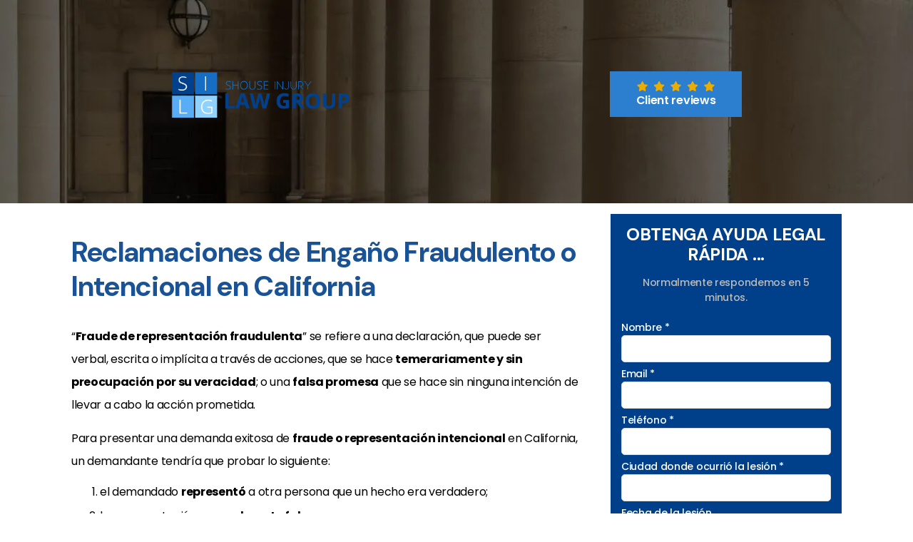

--- FILE ---
content_type: text/html; charset=UTF-8
request_url: https://www.shouselaw.com/es/ca/lesiones-personales/representacion-intencional/
body_size: 46192
content:
<!DOCTYPE html><?xml version="1.0" encoding="iso-8859-1"?> <html dir="ltr" lang="es"> <head><script>if(navigator.userAgent.match(/MSIE|Internet Explorer/i)||navigator.userAgent.match(/Trident\/7\..*?rv:11/i)){let e=document.location.href;if(!e.match(/[?&]nonitro/)){if(e.indexOf("?")==-1){if(e.indexOf("#")==-1){document.location.href=e+"?nonitro=1"}else{document.location.href=e.replace("#","?nonitro=1#")}}else{if(e.indexOf("#")==-1){document.location.href=e+"&nonitro=1"}else{document.location.href=e.replace("#","&nonitro=1#")}}}}</script><link rel="preconnect" href="https://cdn-apgml.nitrocdn.com" /><meta charset="UTF-8" /><meta name="viewport" content="width=device-width, initial-scale=1" /><title>Reclamaciones por tergiversación fraudulenta/intencional en California</title><meta name="description" content="&quot;Fraude de representación fraudulenta&quot; se refiere a una declaración, que puede ser verbal, escrita o implícita a través de acciones, que se hace temerariamente y sin preocupación por su veracidad; o una falsa promesa que se hace sin ninguna intención de llevar a cabo la acción prometida. Para presentar una demanda exitosa de fraude o" /><meta name="robots" content="max-image-preview:large" /><meta name="generator" content="All in One SEO (AIOSEO) 4.9.0" /><meta property="og:locale" content="es_ES" /><meta property="og:site_name" content="Shouse Law Group - Criminal, Immigration, Injury &amp; Employment Lawyers" /><meta property="og:type" content="article" /><meta property="og:title" content="Reclamaciones por tergiversación fraudulenta/intencional en California" /><meta property="og:description" content="&quot;Fraude de representación fraudulenta&quot; se refiere a una declaración, que puede ser verbal, escrita o implícita a través de acciones, que se hace temerariamente y sin preocupación por su veracidad; o una falsa promesa que se hace sin ninguna intención de llevar a cabo la acción prometida. Para presentar una demanda exitosa de fraude o" /><meta property="og:url" content="https://www.shouselaw.com/es/ca/lesiones-personales/representacion-intencional/" /><meta property="article:published_time" content="2023-02-27T20:01:10+00:00" /><meta property="article:modified_time" content="2025-05-15T18:16:58+00:00" /><meta name="twitter:card" content="summary_large_image" /><meta name="twitter:title" content="Reclamaciones por tergiversación fraudulenta/intencional en California" /><meta name="twitter:description" content="&quot;Fraude de representación fraudulenta&quot; se refiere a una declaración, que puede ser verbal, escrita o implícita a través de acciones, que se hace temerariamente y sin preocupación por su veracidad; o una falsa promesa que se hace sin ninguna intención de llevar a cabo la acción prometida. Para presentar una demanda exitosa de fraude o" /><meta name="msapplication-TileColor" content="#da532c" /><meta name="msapplication-config" content="https://www.shouselaw.com/wp-content/themes/shouselawdev_genesischild/assets/favicon/browserconfig.xml" /><meta name="theme-color" content="#ffffff" /><meta name="qa-crawler:practice-area" content="Intentional Misrepresentation" /><meta name="qa-crawler:parent-location" content="California" /><meta name="qa-crawler:parent-practice-area" content="Personal Injury" /><meta name="generator" content="NitroPack" /><script>var NPSH,NitroScrollHelper;NPSH=NitroScrollHelper=function(){let e=null;const o=window.sessionStorage.getItem("nitroScrollPos");function t(){let e=JSON.parse(window.sessionStorage.getItem("nitroScrollPos"))||{};if(typeof e!=="object"){e={}}e[document.URL]=window.scrollY;window.sessionStorage.setItem("nitroScrollPos",JSON.stringify(e))}window.addEventListener("scroll",function(){if(e!==null){clearTimeout(e)}e=setTimeout(t,200)},{passive:true});let r={};r.getScrollPos=()=>{if(!o){return 0}const e=JSON.parse(o);return e[document.URL]||0};r.isScrolled=()=>{return r.getScrollPos()>document.documentElement.clientHeight*.5};return r}();</script><script>(function(){var a=false;var e=document.documentElement.classList;var i=navigator.userAgent.toLowerCase();var n=["android","iphone","ipad"];var r=n.length;var o;var d=null;for(var t=0;t<r;t++){o=n[t];if(i.indexOf(o)>-1)d=o;if(e.contains(o)){a=true;e.remove(o)}}if(a&&d){e.add(d);if(d=="iphone"||d=="ipad"){e.add("ios")}}})();</script><script type="text/worker" id="nitro-web-worker">var preloadRequests=0;var remainingCount={};var baseURI="";self.onmessage=function(e){switch(e.data.cmd){case"RESOURCE_PRELOAD":var o=e.data.requestId;remainingCount[o]=0;e.data.resources.forEach(function(e){preload(e,function(o){return function(){console.log(o+" DONE: "+e);if(--remainingCount[o]==0){self.postMessage({cmd:"RESOURCE_PRELOAD",requestId:o})}}}(o));remainingCount[o]++});break;case"SET_BASEURI":baseURI=e.data.uri;break}};async function preload(e,o){if(typeof URL!=="undefined"&&baseURI){try{var a=new URL(e,baseURI);e=a.href}catch(e){console.log("Worker error: "+e.message)}}console.log("Preloading "+e);try{var n=new Request(e,{mode:"no-cors",redirect:"follow"});await fetch(n);o()}catch(a){console.log(a);var r=new XMLHttpRequest;r.responseType="blob";r.onload=o;r.onerror=o;r.open("GET",e,true);r.send()}}</script><script id="nprl">(()=>{if(window.NPRL!=undefined)return;(function(e){var t=e.prototype;t.after||(t.after=function(){var e,t=arguments,n=t.length,r=0,i=this,o=i.parentNode,a=Node,c=String,u=document;if(o!==null){while(r<n){(e=t[r])instanceof a?(i=i.nextSibling)!==null?o.insertBefore(e,i):o.appendChild(e):o.appendChild(u.createTextNode(c(e)));++r}}})})(Element);var e,t;e=t=function(){var t=false;var r=window.URL||window.webkitURL;var i=true;var o=true;var a=2;var c=null;var u=null;var d=true;var s=window.nitroGtmExcludes!=undefined;var l=s?JSON.parse(atob(window.nitroGtmExcludes)).map(e=>new RegExp(e)):[];var f;var m;var v=null;var p=null;var g=null;var h={touch:["touchmove","touchend"],default:["mousemove","click","keydown","wheel"]};var E=true;var y=[];var w=false;var b=[];var S=0;var N=0;var L=false;var T=0;var R=null;var O=false;var A=false;var C=false;var P=[];var I=[];var M=[];var k=[];var x=false;var _={};var j=new Map;var B="noModule"in HTMLScriptElement.prototype;var q=requestAnimationFrame||mozRequestAnimationFrame||webkitRequestAnimationFrame||msRequestAnimationFrame;const D="gtm.js?id=";function H(e,t){if(!_[e]){_[e]=[]}_[e].push(t)}function U(e,t){if(_[e]){var n=0,r=_[e];for(var n=0;n<r.length;n++){r[n].call(this,t)}}}function Y(){(function(e,t){var r=null;var i=function(e){r(e)};var o=null;var a={};var c=null;var u=null;var d=0;e.addEventListener(t,function(r){if(["load","DOMContentLoaded"].indexOf(t)!=-1){if(u){Q(function(){e.triggerNitroEvent(t)})}c=true}else if(t=="readystatechange"){d++;n.ogReadyState=d==1?"interactive":"complete";if(u&&u>=d){n.documentReadyState=n.ogReadyState;Q(function(){e.triggerNitroEvent(t)})}}});e.addEventListener(t+"Nitro",function(e){if(["load","DOMContentLoaded"].indexOf(t)!=-1){if(!c){e.preventDefault();e.stopImmediatePropagation()}else{}u=true}else if(t=="readystatechange"){u=n.documentReadyState=="interactive"?1:2;if(d<u){e.preventDefault();e.stopImmediatePropagation()}}});switch(t){case"load":o="onload";break;case"readystatechange":o="onreadystatechange";break;case"pageshow":o="onpageshow";break;default:o=null;break}if(o){Object.defineProperty(e,o,{get:function(){return r},set:function(n){if(typeof n!=="function"){r=null;e.removeEventListener(t+"Nitro",i)}else{if(!r){e.addEventListener(t+"Nitro",i)}r=n}}})}Object.defineProperty(e,"addEventListener"+t,{value:function(r){if(r!=t||!n.startedScriptLoading||document.currentScript&&document.currentScript.hasAttribute("nitro-exclude")){}else{arguments[0]+="Nitro"}e.ogAddEventListener.apply(e,arguments);a[arguments[1]]=arguments[0]}});Object.defineProperty(e,"removeEventListener"+t,{value:function(t){var n=a[arguments[1]];arguments[0]=n;e.ogRemoveEventListener.apply(e,arguments)}});Object.defineProperty(e,"triggerNitroEvent"+t,{value:function(t,n){n=n||e;var r=new Event(t+"Nitro",{bubbles:true});r.isNitroPack=true;Object.defineProperty(r,"type",{get:function(){return t},set:function(){}});Object.defineProperty(r,"target",{get:function(){return n},set:function(){}});e.dispatchEvent(r)}});if(typeof e.triggerNitroEvent==="undefined"){(function(){var t=e.addEventListener;var n=e.removeEventListener;Object.defineProperty(e,"ogAddEventListener",{value:t});Object.defineProperty(e,"ogRemoveEventListener",{value:n});Object.defineProperty(e,"addEventListener",{value:function(n){var r="addEventListener"+n;if(typeof e[r]!=="undefined"){e[r].apply(e,arguments)}else{t.apply(e,arguments)}},writable:true});Object.defineProperty(e,"removeEventListener",{value:function(t){var r="removeEventListener"+t;if(typeof e[r]!=="undefined"){e[r].apply(e,arguments)}else{n.apply(e,arguments)}}});Object.defineProperty(e,"triggerNitroEvent",{value:function(t,n){var r="triggerNitroEvent"+t;if(typeof e[r]!=="undefined"){e[r].apply(e,arguments)}}})})()}}).apply(null,arguments)}Y(window,"load");Y(window,"pageshow");Y(window,"DOMContentLoaded");Y(document,"DOMContentLoaded");Y(document,"readystatechange");try{var F=new Worker(r.createObjectURL(new Blob([document.getElementById("nitro-web-worker").textContent],{type:"text/javascript"})))}catch(e){var F=new Worker("data:text/javascript;base64,"+btoa(document.getElementById("nitro-web-worker").textContent))}F.onmessage=function(e){if(e.data.cmd=="RESOURCE_PRELOAD"){U(e.data.requestId,e)}};if(typeof document.baseURI!=="undefined"){F.postMessage({cmd:"SET_BASEURI",uri:document.baseURI})}var G=function(e){if(--S==0){Q(K)}};var W=function(e){e.target.removeEventListener("load",W);e.target.removeEventListener("error",W);e.target.removeEventListener("nitroTimeout",W);if(e.type!="nitroTimeout"){clearTimeout(e.target.nitroTimeout)}if(--N==0&&S==0){Q(J)}};var X=function(e){var t=e.textContent;try{var n=r.createObjectURL(new Blob([t.replace(/^(?:<!--)?(.*?)(?:-->)?$/gm,"$1")],{type:"text/javascript"}))}catch(e){var n="data:text/javascript;base64,"+btoa(t.replace(/^(?:<!--)?(.*?)(?:-->)?$/gm,"$1"))}return n};var K=function(){n.documentReadyState="interactive";document.triggerNitroEvent("readystatechange");document.triggerNitroEvent("DOMContentLoaded");if(window.pageYOffset||window.pageXOffset){window.dispatchEvent(new Event("scroll"))}A=true;Q(function(){if(N==0){Q(J)}Q($)})};var J=function(){if(!A||O)return;O=true;R.disconnect();en();n.documentReadyState="complete";document.triggerNitroEvent("readystatechange");window.triggerNitroEvent("load",document);window.triggerNitroEvent("pageshow",document);if(window.pageYOffset||window.pageXOffset||location.hash){let e=typeof history.scrollRestoration!=="undefined"&&history.scrollRestoration=="auto";if(e&&typeof NPSH!=="undefined"&&NPSH.getScrollPos()>0&&window.pageYOffset>document.documentElement.clientHeight*.5){window.scrollTo(0,NPSH.getScrollPos())}else if(location.hash){try{let e=document.querySelector(location.hash);if(e){e.scrollIntoView()}}catch(e){}}}var e=null;if(a==1){e=eo}else{e=eu}Q(e)};var Q=function(e){setTimeout(e,0)};var V=function(e){if(e.type=="touchend"||e.type=="click"){g=e}};var $=function(){if(d&&g){setTimeout(function(e){return function(){var t=function(e,t,n){var r=new Event(e,{bubbles:true,cancelable:true});if(e=="click"){r.clientX=t;r.clientY=n}else{r.touches=[{clientX:t,clientY:n}]}return r};var n;if(e.type=="touchend"){var r=e.changedTouches[0];n=document.elementFromPoint(r.clientX,r.clientY);n.dispatchEvent(t("touchstart"),r.clientX,r.clientY);n.dispatchEvent(t("touchend"),r.clientX,r.clientY);n.dispatchEvent(t("click"),r.clientX,r.clientY)}else if(e.type=="click"){n=document.elementFromPoint(e.clientX,e.clientY);n.dispatchEvent(t("click"),e.clientX,e.clientY)}}}(g),150);g=null}};var z=function(e){if(e.tagName=="SCRIPT"&&!e.hasAttribute("data-nitro-for-id")&&!e.hasAttribute("nitro-document-write")||e.tagName=="IMG"&&(e.hasAttribute("src")||e.hasAttribute("srcset"))||e.tagName=="IFRAME"&&e.hasAttribute("src")||e.tagName=="LINK"&&e.hasAttribute("href")&&e.hasAttribute("rel")&&e.getAttribute("rel")=="stylesheet"){if(e.tagName==="IFRAME"&&e.src.indexOf("about:blank")>-1){return}var t="";switch(e.tagName){case"LINK":t=e.href;break;case"IMG":if(k.indexOf(e)>-1)return;t=e.srcset||e.src;break;default:t=e.src;break}var n=e.getAttribute("type");if(!t&&e.tagName!=="SCRIPT")return;if((e.tagName=="IMG"||e.tagName=="LINK")&&(t.indexOf("data:")===0||t.indexOf("blob:")===0))return;if(e.tagName=="SCRIPT"&&n&&n!=="text/javascript"&&n!=="application/javascript"){if(n!=="module"||!B)return}if(e.tagName==="SCRIPT"){if(k.indexOf(e)>-1)return;if(e.noModule&&B){return}let t=null;if(document.currentScript){if(document.currentScript.src&&document.currentScript.src.indexOf(D)>-1){t=document.currentScript}if(document.currentScript.hasAttribute("data-nitro-gtm-id")){e.setAttribute("data-nitro-gtm-id",document.currentScript.getAttribute("data-nitro-gtm-id"))}}else if(window.nitroCurrentScript){if(window.nitroCurrentScript.src&&window.nitroCurrentScript.src.indexOf(D)>-1){t=window.nitroCurrentScript}}if(t&&s){let n=false;for(const t of l){n=e.src?t.test(e.src):t.test(e.textContent);if(n){break}}if(!n){e.type="text/googletagmanagerscript";let n=t.hasAttribute("data-nitro-gtm-id")?t.getAttribute("data-nitro-gtm-id"):t.id;if(!j.has(n)){j.set(n,[])}let r=j.get(n);r.push(e);return}}if(!e.src){if(e.textContent.length>0){e.textContent+="\n;if(document.currentScript.nitroTimeout) {clearTimeout(document.currentScript.nitroTimeout);}; setTimeout(function() { this.dispatchEvent(new Event('load')); }.bind(document.currentScript), 0);"}else{return}}else{}k.push(e)}if(!e.hasOwnProperty("nitroTimeout")){N++;e.addEventListener("load",W,true);e.addEventListener("error",W,true);e.addEventListener("nitroTimeout",W,true);e.nitroTimeout=setTimeout(function(){console.log("Resource timed out",e);e.dispatchEvent(new Event("nitroTimeout"))},5e3)}}};var Z=function(e){if(e.hasOwnProperty("nitroTimeout")&&e.nitroTimeout){clearTimeout(e.nitroTimeout);e.nitroTimeout=null;e.dispatchEvent(new Event("nitroTimeout"))}};document.documentElement.addEventListener("load",function(e){if(e.target.tagName=="SCRIPT"||e.target.tagName=="IMG"){k.push(e.target)}},true);document.documentElement.addEventListener("error",function(e){if(e.target.tagName=="SCRIPT"||e.target.tagName=="IMG"){k.push(e.target)}},true);var ee=["appendChild","replaceChild","insertBefore","prepend","append","before","after","replaceWith","insertAdjacentElement"];var et=function(){if(s){window._nitro_setTimeout=window.setTimeout;window.setTimeout=function(e,t,...n){let r=document.currentScript||window.nitroCurrentScript;if(!r||r.src&&r.src.indexOf(D)==-1){return window._nitro_setTimeout.call(window,e,t,...n)}return window._nitro_setTimeout.call(window,function(e,t){return function(...n){window.nitroCurrentScript=e;t(...n)}}(r,e),t,...n)}}ee.forEach(function(e){HTMLElement.prototype["og"+e]=HTMLElement.prototype[e];HTMLElement.prototype[e]=function(...t){if(this.parentNode||this===document.documentElement){switch(e){case"replaceChild":case"insertBefore":t.pop();break;case"insertAdjacentElement":t.shift();break}t.forEach(function(e){if(!e)return;if(e.tagName=="SCRIPT"){z(e)}else{if(e.children&&e.children.length>0){e.querySelectorAll("script").forEach(z)}}})}return this["og"+e].apply(this,arguments)}})};var en=function(){if(s&&typeof window._nitro_setTimeout==="function"){window.setTimeout=window._nitro_setTimeout}ee.forEach(function(e){HTMLElement.prototype[e]=HTMLElement.prototype["og"+e]})};var er=async function(){if(o){ef(f);ef(V);if(v){clearTimeout(v);v=null}}if(T===1){L=true;return}else if(T===0){T=-1}n.startedScriptLoading=true;Object.defineProperty(document,"readyState",{get:function(){return n.documentReadyState},set:function(){}});var e=document.documentElement;var t={attributes:true,attributeFilter:["src"],childList:true,subtree:true};R=new MutationObserver(function(e,t){e.forEach(function(e){if(e.type=="childList"&&e.addedNodes.length>0){e.addedNodes.forEach(function(e){if(!document.documentElement.contains(e)){return}if(e.tagName=="IMG"||e.tagName=="IFRAME"||e.tagName=="LINK"){z(e)}})}if(e.type=="childList"&&e.removedNodes.length>0){e.removedNodes.forEach(function(e){if(e.tagName=="IFRAME"||e.tagName=="LINK"){Z(e)}})}if(e.type=="attributes"){var t=e.target;if(!document.documentElement.contains(t)){return}if(t.tagName=="IFRAME"||t.tagName=="LINK"||t.tagName=="IMG"||t.tagName=="SCRIPT"){z(t)}}})});R.observe(e,t);if(!s){et()}await Promise.all(P);var r=b.shift();var i=null;var a=false;while(r){var c;var u=JSON.parse(atob(r.meta));var d=u.delay;if(r.type=="inline"){var l=document.getElementById(r.id);if(l){l.remove()}else{r=b.shift();continue}c=X(l);if(c===false){r=b.shift();continue}}else{c=r.src}if(!a&&r.type!="inline"&&(typeof u.attributes.async!="undefined"||typeof u.attributes.defer!="undefined")){if(i===null){i=r}else if(i===r){a=true}if(!a){b.push(r);r=b.shift();continue}}var m=document.createElement("script");m.src=c;m.setAttribute("data-nitro-for-id",r.id);for(var p in u.attributes){try{if(u.attributes[p]===false){m.setAttribute(p,"")}else{m.setAttribute(p,u.attributes[p])}}catch(e){console.log("Error while setting script attribute",m,e)}}m.async=false;if(u.canonicalLink!=""&&Object.getOwnPropertyDescriptor(m,"src")?.configurable!==false){(e=>{Object.defineProperty(m,"src",{get:function(){return e.canonicalLink},set:function(){}})})(u)}if(d){setTimeout((function(e,t){var n=document.querySelector("[data-nitro-marker-id='"+t+"']");if(n){n.after(e)}else{document.head.appendChild(e)}}).bind(null,m,r.id),d)}else{m.addEventListener("load",G);m.addEventListener("error",G);if(!m.noModule||!B){S++}var g=document.querySelector("[data-nitro-marker-id='"+r.id+"']");if(g){Q(function(e,t){return function(){e.after(t)}}(g,m))}else{Q(function(e){return function(){document.head.appendChild(e)}}(m))}}r=b.shift()}};var ei=function(){var e=document.getElementById("nitro-deferred-styles");var t=document.createElement("div");t.innerHTML=e.textContent;return t};var eo=async function(e){isPreload=e&&e.type=="NitroPreload";if(!isPreload){T=-1;E=false;if(o){ef(f);ef(V);if(v){clearTimeout(v);v=null}}}if(w===false){var t=ei();let e=t.querySelectorAll('style,link[rel="stylesheet"]');w=e.length;if(w){let e=document.getElementById("nitro-deferred-styles-marker");e.replaceWith.apply(e,t.childNodes)}else if(isPreload){Q(ed)}else{es()}}else if(w===0&&!isPreload){es()}};var ea=function(){var e=ei();var t=e.childNodes;var n;var r=[];for(var i=0;i<t.length;i++){n=t[i];if(n.href){r.push(n.href)}}var o="css-preload";H(o,function(e){eo(new Event("NitroPreload"))});if(r.length){F.postMessage({cmd:"RESOURCE_PRELOAD",resources:r,requestId:o})}else{Q(function(){U(o)})}};var ec=function(){if(T===-1)return;T=1;var e=[];var t,n;for(var r=0;r<b.length;r++){t=b[r];if(t.type!="inline"){if(t.src){n=JSON.parse(atob(t.meta));if(n.delay)continue;if(n.attributes.type&&n.attributes.type=="module"&&!B)continue;e.push(t.src)}}}if(e.length){var i="js-preload";H(i,function(e){T=2;if(L){Q(er)}});F.postMessage({cmd:"RESOURCE_PRELOAD",resources:e,requestId:i})}};var eu=function(){while(I.length){style=I.shift();if(style.hasAttribute("nitropack-onload")){style.setAttribute("onload",style.getAttribute("nitropack-onload"));Q(function(e){return function(){e.dispatchEvent(new Event("load"))}}(style))}}while(M.length){style=M.shift();if(style.hasAttribute("nitropack-onerror")){style.setAttribute("onerror",style.getAttribute("nitropack-onerror"));Q(function(e){return function(){e.dispatchEvent(new Event("error"))}}(style))}}};var ed=function(){if(!x){if(i){Q(function(){var e=document.getElementById("nitro-critical-css");if(e){e.remove()}})}x=true;onStylesLoadEvent=new Event("NitroStylesLoaded");onStylesLoadEvent.isNitroPack=true;window.dispatchEvent(onStylesLoadEvent)}};var es=function(){if(a==2){Q(er)}else{eu()}};var el=function(e){m.forEach(function(t){document.addEventListener(t,e,true)})};var ef=function(e){m.forEach(function(t){document.removeEventListener(t,e,true)})};if(s){et()}return{setAutoRemoveCriticalCss:function(e){i=e},registerScript:function(e,t,n){b.push({type:"remote",src:e,id:t,meta:n})},registerInlineScript:function(e,t){b.push({type:"inline",id:e,meta:t})},registerStyle:function(e,t,n){y.push({href:e,rel:t,media:n})},onLoadStyle:function(e){I.push(e);if(w!==false&&--w==0){Q(ed);if(E){E=false}else{es()}}},onErrorStyle:function(e){M.push(e);if(w!==false&&--w==0){Q(ed);if(E){E=false}else{es()}}},loadJs:function(e,t){if(!e.src){var n=X(e);if(n!==false){e.src=n;e.textContent=""}}if(t){Q(function(e,t){return function(){e.after(t)}}(t,e))}else{Q(function(e){return function(){document.head.appendChild(e)}}(e))}},loadQueuedResources:async function(){window.dispatchEvent(new Event("NitroBootStart"));if(p){clearTimeout(p);p=null}window.removeEventListener("load",e.loadQueuedResources);f=a==1?er:eo;if(!o||g){Q(f)}else{if(navigator.userAgent.indexOf(" Edge/")==-1){ea();H("css-preload",ec)}el(f);if(u){if(c){v=setTimeout(f,c)}}else{}}},fontPreload:function(e){var t="critical-fonts";H(t,function(e){document.getElementById("nitro-critical-fonts").type="text/css"});F.postMessage({cmd:"RESOURCE_PRELOAD",resources:e,requestId:t})},boot:function(){if(t)return;t=true;C=typeof NPSH!=="undefined"&&NPSH.isScrolled();let n=document.prerendering;if(location.hash||C||n){o=false}m=h.default.concat(h.touch);p=setTimeout(e.loadQueuedResources,1500);el(V);if(C){e.loadQueuedResources()}else{window.addEventListener("load",e.loadQueuedResources)}},addPrerequisite:function(e){P.push(e)},getTagManagerNodes:function(e){if(!e)return j;return j.get(e)??[]}}}();var n,r;n=r=function(){var t=document.write;return{documentWrite:function(n,r){if(n&&n.hasAttribute("nitro-exclude")){return t.call(document,r)}var i=null;if(n.documentWriteContainer){i=n.documentWriteContainer}else{i=document.createElement("span");n.documentWriteContainer=i}var o=null;if(n){if(n.hasAttribute("data-nitro-for-id")){o=document.querySelector('template[data-nitro-marker-id="'+n.getAttribute("data-nitro-for-id")+'"]')}else{o=n}}i.innerHTML+=r;i.querySelectorAll("script").forEach(function(e){e.setAttribute("nitro-document-write","")});if(!i.parentNode){if(o){o.parentNode.insertBefore(i,o)}else{document.body.appendChild(i)}}var a=document.createElement("span");a.innerHTML=r;var c=a.querySelectorAll("script");if(c.length){c.forEach(function(t){var n=t.getAttributeNames();var r=document.createElement("script");n.forEach(function(e){r.setAttribute(e,t.getAttribute(e))});r.async=false;if(!t.src&&t.textContent){r.textContent=t.textContent}e.loadJs(r,o)})}},TrustLogo:function(e,t){var n=document.getElementById(e);var r=document.createElement("img");r.src=t;n.parentNode.insertBefore(r,n)},documentReadyState:"loading",ogReadyState:document.readyState,startedScriptLoading:false,loadScriptDelayed:function(e,t){setTimeout(function(){var t=document.createElement("script");t.src=e;document.head.appendChild(t)},t)}}}();document.write=function(e){n.documentWrite(document.currentScript,e)};document.writeln=function(e){n.documentWrite(document.currentScript,e+"\n")};window.NPRL=e;window.NitroResourceLoader=t;window.NPh=n;window.NitroPackHelper=r})();</script><template id="nitro-deferred-styles-marker"></template><style id="nitro-fonts">@font-face{font-family:"DM Sans";font-style:italic;font-weight:100 1000;font-display:swap;src:url("https://fonts.gstatic.com/s/dmsans/v17/rP2Fp2ywxg089UriCZa4ET-DJF4e8BH9.woff2") format("woff2");unicode-range:U+0100-02BA,U+02BD-02C5,U+02C7-02CC,U+02CE-02D7,U+02DD-02FF,U+0304,U+0308,U+0329,U+1D00-1DBF,U+1E00-1E9F,U+1EF2-1EFF,U+2020,U+20A0-20AB,U+20AD-20C0,U+2113,U+2C60-2C7F,U+A720-A7FF}@font-face{font-family:"DM Sans";font-style:italic;font-weight:100 1000;font-display:swap;src:url("https://fonts.gstatic.com/s/dmsans/v17/rP2Fp2ywxg089UriCZa4Hz-DJF4e8A.woff2") format("woff2");unicode-range:U+0000-00FF,U+0131,U+0152-0153,U+02BB-02BC,U+02C6,U+02DA,U+02DC,U+0304,U+0308,U+0329,U+2000-206F,U+20AC,U+2122,U+2191,U+2193,U+2212,U+2215,U+FEFF,U+FFFD}@font-face{font-family:"DM Sans";font-style:normal;font-weight:100 1000;font-display:swap;src:url("https://fonts.gstatic.com/s/dmsans/v17/rP2Hp2ywxg089UriCZ2IHTWEBlwu8Q.woff2") format("woff2");unicode-range:U+0100-02BA,U+02BD-02C5,U+02C7-02CC,U+02CE-02D7,U+02DD-02FF,U+0304,U+0308,U+0329,U+1D00-1DBF,U+1E00-1E9F,U+1EF2-1EFF,U+2020,U+20A0-20AB,U+20AD-20C0,U+2113,U+2C60-2C7F,U+A720-A7FF}@font-face{font-family:"DM Sans";font-style:normal;font-weight:100 1000;font-display:swap;src:url("https://fonts.gstatic.com/s/dmsans/v17/rP2Hp2ywxg089UriCZOIHTWEBlw.woff2") format("woff2");unicode-range:U+0000-00FF,U+0131,U+0152-0153,U+02BB-02BC,U+02C6,U+02DA,U+02DC,U+0304,U+0308,U+0329,U+2000-206F,U+20AC,U+2122,U+2191,U+2193,U+2212,U+2215,U+FEFF,U+FFFD}@font-face{font-family:"Poppins";font-style:italic;font-weight:100;font-display:swap;src:url("https://fonts.gstatic.com/s/poppins/v24/pxiAyp8kv8JHgFVrJJLmE0tDMPKhSkFEkm8.woff2") format("woff2");unicode-range:U+0900-097F,U+1CD0-1CF9,U+200C-200D,U+20A8,U+20B9,U+20F0,U+25CC,U+A830-A839,U+A8E0-A8FF,U+11B00-11B09}@font-face{font-family:"Poppins";font-style:italic;font-weight:100;font-display:swap;src:url("https://fonts.gstatic.com/s/poppins/v24/pxiAyp8kv8JHgFVrJJLmE0tMMPKhSkFEkm8.woff2") format("woff2");unicode-range:U+0100-02BA,U+02BD-02C5,U+02C7-02CC,U+02CE-02D7,U+02DD-02FF,U+0304,U+0308,U+0329,U+1D00-1DBF,U+1E00-1E9F,U+1EF2-1EFF,U+2020,U+20A0-20AB,U+20AD-20C0,U+2113,U+2C60-2C7F,U+A720-A7FF}@font-face{font-family:"Poppins";font-style:italic;font-weight:100;font-display:swap;src:url("https://fonts.gstatic.com/s/poppins/v24/pxiAyp8kv8JHgFVrJJLmE0tCMPKhSkFE.woff2") format("woff2");unicode-range:U+0000-00FF,U+0131,U+0152-0153,U+02BB-02BC,U+02C6,U+02DA,U+02DC,U+0304,U+0308,U+0329,U+2000-206F,U+20AC,U+2122,U+2191,U+2193,U+2212,U+2215,U+FEFF,U+FFFD}@font-face{font-family:"Poppins";font-style:italic;font-weight:200;font-display:swap;src:url("https://fonts.gstatic.com/s/poppins/v24/pxiDyp8kv8JHgFVrJJLmv1pVFteOYktMqlap.woff2") format("woff2");unicode-range:U+0900-097F,U+1CD0-1CF9,U+200C-200D,U+20A8,U+20B9,U+20F0,U+25CC,U+A830-A839,U+A8E0-A8FF,U+11B00-11B09}@font-face{font-family:"Poppins";font-style:italic;font-weight:200;font-display:swap;src:url("https://fonts.gstatic.com/s/poppins/v24/pxiDyp8kv8JHgFVrJJLmv1pVGdeOYktMqlap.woff2") format("woff2");unicode-range:U+0100-02BA,U+02BD-02C5,U+02C7-02CC,U+02CE-02D7,U+02DD-02FF,U+0304,U+0308,U+0329,U+1D00-1DBF,U+1E00-1E9F,U+1EF2-1EFF,U+2020,U+20A0-20AB,U+20AD-20C0,U+2113,U+2C60-2C7F,U+A720-A7FF}@font-face{font-family:"Poppins";font-style:italic;font-weight:200;font-display:swap;src:url("https://fonts.gstatic.com/s/poppins/v24/pxiDyp8kv8JHgFVrJJLmv1pVF9eOYktMqg.woff2") format("woff2");unicode-range:U+0000-00FF,U+0131,U+0152-0153,U+02BB-02BC,U+02C6,U+02DA,U+02DC,U+0304,U+0308,U+0329,U+2000-206F,U+20AC,U+2122,U+2191,U+2193,U+2212,U+2215,U+FEFF,U+FFFD}@font-face{font-family:"Poppins";font-style:italic;font-weight:300;font-display:swap;src:url("https://fonts.gstatic.com/s/poppins/v24/pxiDyp8kv8JHgFVrJJLm21lVFteOYktMqlap.woff2") format("woff2");unicode-range:U+0900-097F,U+1CD0-1CF9,U+200C-200D,U+20A8,U+20B9,U+20F0,U+25CC,U+A830-A839,U+A8E0-A8FF,U+11B00-11B09}@font-face{font-family:"Poppins";font-style:italic;font-weight:300;font-display:swap;src:url("https://fonts.gstatic.com/s/poppins/v24/pxiDyp8kv8JHgFVrJJLm21lVGdeOYktMqlap.woff2") format("woff2");unicode-range:U+0100-02BA,U+02BD-02C5,U+02C7-02CC,U+02CE-02D7,U+02DD-02FF,U+0304,U+0308,U+0329,U+1D00-1DBF,U+1E00-1E9F,U+1EF2-1EFF,U+2020,U+20A0-20AB,U+20AD-20C0,U+2113,U+2C60-2C7F,U+A720-A7FF}@font-face{font-family:"Poppins";font-style:italic;font-weight:300;font-display:swap;src:url("https://fonts.gstatic.com/s/poppins/v24/pxiDyp8kv8JHgFVrJJLm21lVF9eOYktMqg.woff2") format("woff2");unicode-range:U+0000-00FF,U+0131,U+0152-0153,U+02BB-02BC,U+02C6,U+02DA,U+02DC,U+0304,U+0308,U+0329,U+2000-206F,U+20AC,U+2122,U+2191,U+2193,U+2212,U+2215,U+FEFF,U+FFFD}@font-face{font-family:"Poppins";font-style:italic;font-weight:400;font-display:swap;src:url("https://fonts.gstatic.com/s/poppins/v24/pxiGyp8kv8JHgFVrJJLucXtAOvWDSHFF.woff2") format("woff2");unicode-range:U+0900-097F,U+1CD0-1CF9,U+200C-200D,U+20A8,U+20B9,U+20F0,U+25CC,U+A830-A839,U+A8E0-A8FF,U+11B00-11B09}@font-face{font-family:"Poppins";font-style:italic;font-weight:400;font-display:swap;src:url("https://fonts.gstatic.com/s/poppins/v24/pxiGyp8kv8JHgFVrJJLufntAOvWDSHFF.woff2") format("woff2");unicode-range:U+0100-02BA,U+02BD-02C5,U+02C7-02CC,U+02CE-02D7,U+02DD-02FF,U+0304,U+0308,U+0329,U+1D00-1DBF,U+1E00-1E9F,U+1EF2-1EFF,U+2020,U+20A0-20AB,U+20AD-20C0,U+2113,U+2C60-2C7F,U+A720-A7FF}@font-face{font-family:"Poppins";font-style:italic;font-weight:400;font-display:swap;src:url("https://fonts.gstatic.com/s/poppins/v24/pxiGyp8kv8JHgFVrJJLucHtAOvWDSA.woff2") format("woff2");unicode-range:U+0000-00FF,U+0131,U+0152-0153,U+02BB-02BC,U+02C6,U+02DA,U+02DC,U+0304,U+0308,U+0329,U+2000-206F,U+20AC,U+2122,U+2191,U+2193,U+2212,U+2215,U+FEFF,U+FFFD}@font-face{font-family:"Poppins";font-style:italic;font-weight:500;font-display:swap;src:url("https://fonts.gstatic.com/s/poppins/v24/pxiDyp8kv8JHgFVrJJLmg1hVFteOYktMqlap.woff2") format("woff2");unicode-range:U+0900-097F,U+1CD0-1CF9,U+200C-200D,U+20A8,U+20B9,U+20F0,U+25CC,U+A830-A839,U+A8E0-A8FF,U+11B00-11B09}@font-face{font-family:"Poppins";font-style:italic;font-weight:500;font-display:swap;src:url("https://fonts.gstatic.com/s/poppins/v24/pxiDyp8kv8JHgFVrJJLmg1hVGdeOYktMqlap.woff2") format("woff2");unicode-range:U+0100-02BA,U+02BD-02C5,U+02C7-02CC,U+02CE-02D7,U+02DD-02FF,U+0304,U+0308,U+0329,U+1D00-1DBF,U+1E00-1E9F,U+1EF2-1EFF,U+2020,U+20A0-20AB,U+20AD-20C0,U+2113,U+2C60-2C7F,U+A720-A7FF}@font-face{font-family:"Poppins";font-style:italic;font-weight:500;font-display:swap;src:url("https://fonts.gstatic.com/s/poppins/v24/pxiDyp8kv8JHgFVrJJLmg1hVF9eOYktMqg.woff2") format("woff2");unicode-range:U+0000-00FF,U+0131,U+0152-0153,U+02BB-02BC,U+02C6,U+02DA,U+02DC,U+0304,U+0308,U+0329,U+2000-206F,U+20AC,U+2122,U+2191,U+2193,U+2212,U+2215,U+FEFF,U+FFFD}@font-face{font-family:"Poppins";font-style:italic;font-weight:600;font-display:swap;src:url("https://fonts.gstatic.com/s/poppins/v24/pxiDyp8kv8JHgFVrJJLmr19VFteOYktMqlap.woff2") format("woff2");unicode-range:U+0900-097F,U+1CD0-1CF9,U+200C-200D,U+20A8,U+20B9,U+20F0,U+25CC,U+A830-A839,U+A8E0-A8FF,U+11B00-11B09}@font-face{font-family:"Poppins";font-style:italic;font-weight:600;font-display:swap;src:url("https://fonts.gstatic.com/s/poppins/v24/pxiDyp8kv8JHgFVrJJLmr19VGdeOYktMqlap.woff2") format("woff2");unicode-range:U+0100-02BA,U+02BD-02C5,U+02C7-02CC,U+02CE-02D7,U+02DD-02FF,U+0304,U+0308,U+0329,U+1D00-1DBF,U+1E00-1E9F,U+1EF2-1EFF,U+2020,U+20A0-20AB,U+20AD-20C0,U+2113,U+2C60-2C7F,U+A720-A7FF}@font-face{font-family:"Poppins";font-style:italic;font-weight:600;font-display:swap;src:url("https://fonts.gstatic.com/s/poppins/v24/pxiDyp8kv8JHgFVrJJLmr19VF9eOYktMqg.woff2") format("woff2");unicode-range:U+0000-00FF,U+0131,U+0152-0153,U+02BB-02BC,U+02C6,U+02DA,U+02DC,U+0304,U+0308,U+0329,U+2000-206F,U+20AC,U+2122,U+2191,U+2193,U+2212,U+2215,U+FEFF,U+FFFD}@font-face{font-family:"Poppins";font-style:italic;font-weight:700;font-display:swap;src:url("https://fonts.gstatic.com/s/poppins/v24/pxiDyp8kv8JHgFVrJJLmy15VFteOYktMqlap.woff2") format("woff2");unicode-range:U+0900-097F,U+1CD0-1CF9,U+200C-200D,U+20A8,U+20B9,U+20F0,U+25CC,U+A830-A839,U+A8E0-A8FF,U+11B00-11B09}@font-face{font-family:"Poppins";font-style:italic;font-weight:700;font-display:swap;src:url("https://fonts.gstatic.com/s/poppins/v24/pxiDyp8kv8JHgFVrJJLmy15VGdeOYktMqlap.woff2") format("woff2");unicode-range:U+0100-02BA,U+02BD-02C5,U+02C7-02CC,U+02CE-02D7,U+02DD-02FF,U+0304,U+0308,U+0329,U+1D00-1DBF,U+1E00-1E9F,U+1EF2-1EFF,U+2020,U+20A0-20AB,U+20AD-20C0,U+2113,U+2C60-2C7F,U+A720-A7FF}@font-face{font-family:"Poppins";font-style:italic;font-weight:700;font-display:swap;src:url("https://fonts.gstatic.com/s/poppins/v24/pxiDyp8kv8JHgFVrJJLmy15VF9eOYktMqg.woff2") format("woff2");unicode-range:U+0000-00FF,U+0131,U+0152-0153,U+02BB-02BC,U+02C6,U+02DA,U+02DC,U+0304,U+0308,U+0329,U+2000-206F,U+20AC,U+2122,U+2191,U+2193,U+2212,U+2215,U+FEFF,U+FFFD}@font-face{font-family:"Poppins";font-style:italic;font-weight:800;font-display:swap;src:url("https://fonts.gstatic.com/s/poppins/v24/pxiDyp8kv8JHgFVrJJLm111VFteOYktMqlap.woff2") format("woff2");unicode-range:U+0900-097F,U+1CD0-1CF9,U+200C-200D,U+20A8,U+20B9,U+20F0,U+25CC,U+A830-A839,U+A8E0-A8FF,U+11B00-11B09}@font-face{font-family:"Poppins";font-style:italic;font-weight:800;font-display:swap;src:url("https://fonts.gstatic.com/s/poppins/v24/pxiDyp8kv8JHgFVrJJLm111VGdeOYktMqlap.woff2") format("woff2");unicode-range:U+0100-02BA,U+02BD-02C5,U+02C7-02CC,U+02CE-02D7,U+02DD-02FF,U+0304,U+0308,U+0329,U+1D00-1DBF,U+1E00-1E9F,U+1EF2-1EFF,U+2020,U+20A0-20AB,U+20AD-20C0,U+2113,U+2C60-2C7F,U+A720-A7FF}@font-face{font-family:"Poppins";font-style:italic;font-weight:800;font-display:swap;src:url("https://fonts.gstatic.com/s/poppins/v24/pxiDyp8kv8JHgFVrJJLm111VF9eOYktMqg.woff2") format("woff2");unicode-range:U+0000-00FF,U+0131,U+0152-0153,U+02BB-02BC,U+02C6,U+02DA,U+02DC,U+0304,U+0308,U+0329,U+2000-206F,U+20AC,U+2122,U+2191,U+2193,U+2212,U+2215,U+FEFF,U+FFFD}@font-face{font-family:"Poppins";font-style:italic;font-weight:900;font-display:swap;src:url("https://fonts.gstatic.com/s/poppins/v24/pxiDyp8kv8JHgFVrJJLm81xVFteOYktMqlap.woff2") format("woff2");unicode-range:U+0900-097F,U+1CD0-1CF9,U+200C-200D,U+20A8,U+20B9,U+20F0,U+25CC,U+A830-A839,U+A8E0-A8FF,U+11B00-11B09}@font-face{font-family:"Poppins";font-style:italic;font-weight:900;font-display:swap;src:url("https://fonts.gstatic.com/s/poppins/v24/pxiDyp8kv8JHgFVrJJLm81xVGdeOYktMqlap.woff2") format("woff2");unicode-range:U+0100-02BA,U+02BD-02C5,U+02C7-02CC,U+02CE-02D7,U+02DD-02FF,U+0304,U+0308,U+0329,U+1D00-1DBF,U+1E00-1E9F,U+1EF2-1EFF,U+2020,U+20A0-20AB,U+20AD-20C0,U+2113,U+2C60-2C7F,U+A720-A7FF}@font-face{font-family:"Poppins";font-style:italic;font-weight:900;font-display:swap;src:url("https://fonts.gstatic.com/s/poppins/v24/pxiDyp8kv8JHgFVrJJLm81xVF9eOYktMqg.woff2") format("woff2");unicode-range:U+0000-00FF,U+0131,U+0152-0153,U+02BB-02BC,U+02C6,U+02DA,U+02DC,U+0304,U+0308,U+0329,U+2000-206F,U+20AC,U+2122,U+2191,U+2193,U+2212,U+2215,U+FEFF,U+FFFD}@font-face{font-family:"Poppins";font-style:normal;font-weight:100;font-display:swap;src:url("https://fonts.gstatic.com/s/poppins/v24/pxiGyp8kv8JHgFVrLPTucXtAOvWDSHFF.woff2") format("woff2");unicode-range:U+0900-097F,U+1CD0-1CF9,U+200C-200D,U+20A8,U+20B9,U+20F0,U+25CC,U+A830-A839,U+A8E0-A8FF,U+11B00-11B09}@font-face{font-family:"Poppins";font-style:normal;font-weight:100;font-display:swap;src:url("https://fonts.gstatic.com/s/poppins/v24/pxiGyp8kv8JHgFVrLPTufntAOvWDSHFF.woff2") format("woff2");unicode-range:U+0100-02BA,U+02BD-02C5,U+02C7-02CC,U+02CE-02D7,U+02DD-02FF,U+0304,U+0308,U+0329,U+1D00-1DBF,U+1E00-1E9F,U+1EF2-1EFF,U+2020,U+20A0-20AB,U+20AD-20C0,U+2113,U+2C60-2C7F,U+A720-A7FF}@font-face{font-family:"Poppins";font-style:normal;font-weight:100;font-display:swap;src:url("https://fonts.gstatic.com/s/poppins/v24/pxiGyp8kv8JHgFVrLPTucHtAOvWDSA.woff2") format("woff2");unicode-range:U+0000-00FF,U+0131,U+0152-0153,U+02BB-02BC,U+02C6,U+02DA,U+02DC,U+0304,U+0308,U+0329,U+2000-206F,U+20AC,U+2122,U+2191,U+2193,U+2212,U+2215,U+FEFF,U+FFFD}@font-face{font-family:"Poppins";font-style:normal;font-weight:200;font-display:swap;src:url("https://fonts.gstatic.com/s/poppins/v24/pxiByp8kv8JHgFVrLFj_Z11lFd2JQEl8qw.woff2") format("woff2");unicode-range:U+0900-097F,U+1CD0-1CF9,U+200C-200D,U+20A8,U+20B9,U+20F0,U+25CC,U+A830-A839,U+A8E0-A8FF,U+11B00-11B09}@font-face{font-family:"Poppins";font-style:normal;font-weight:200;font-display:swap;src:url("https://fonts.gstatic.com/s/poppins/v24/pxiByp8kv8JHgFVrLFj_Z1JlFd2JQEl8qw.woff2") format("woff2");unicode-range:U+0100-02BA,U+02BD-02C5,U+02C7-02CC,U+02CE-02D7,U+02DD-02FF,U+0304,U+0308,U+0329,U+1D00-1DBF,U+1E00-1E9F,U+1EF2-1EFF,U+2020,U+20A0-20AB,U+20AD-20C0,U+2113,U+2C60-2C7F,U+A720-A7FF}@font-face{font-family:"Poppins";font-style:normal;font-weight:200;font-display:swap;src:url("https://fonts.gstatic.com/s/poppins/v24/pxiByp8kv8JHgFVrLFj_Z1xlFd2JQEk.woff2") format("woff2");unicode-range:U+0000-00FF,U+0131,U+0152-0153,U+02BB-02BC,U+02C6,U+02DA,U+02DC,U+0304,U+0308,U+0329,U+2000-206F,U+20AC,U+2122,U+2191,U+2193,U+2212,U+2215,U+FEFF,U+FFFD}@font-face{font-family:"Poppins";font-style:normal;font-weight:300;font-display:swap;src:url("https://fonts.gstatic.com/s/poppins/v24/pxiByp8kv8JHgFVrLDz8Z11lFd2JQEl8qw.woff2") format("woff2");unicode-range:U+0900-097F,U+1CD0-1CF9,U+200C-200D,U+20A8,U+20B9,U+20F0,U+25CC,U+A830-A839,U+A8E0-A8FF,U+11B00-11B09}@font-face{font-family:"Poppins";font-style:normal;font-weight:300;font-display:swap;src:url("https://fonts.gstatic.com/s/poppins/v24/pxiByp8kv8JHgFVrLDz8Z1JlFd2JQEl8qw.woff2") format("woff2");unicode-range:U+0100-02BA,U+02BD-02C5,U+02C7-02CC,U+02CE-02D7,U+02DD-02FF,U+0304,U+0308,U+0329,U+1D00-1DBF,U+1E00-1E9F,U+1EF2-1EFF,U+2020,U+20A0-20AB,U+20AD-20C0,U+2113,U+2C60-2C7F,U+A720-A7FF}@font-face{font-family:"Poppins";font-style:normal;font-weight:300;font-display:swap;src:url("https://fonts.gstatic.com/s/poppins/v24/pxiByp8kv8JHgFVrLDz8Z1xlFd2JQEk.woff2") format("woff2");unicode-range:U+0000-00FF,U+0131,U+0152-0153,U+02BB-02BC,U+02C6,U+02DA,U+02DC,U+0304,U+0308,U+0329,U+2000-206F,U+20AC,U+2122,U+2191,U+2193,U+2212,U+2215,U+FEFF,U+FFFD}@font-face{font-family:"Poppins";font-style:normal;font-weight:400;font-display:swap;src:url("https://fonts.gstatic.com/s/poppins/v24/pxiEyp8kv8JHgFVrJJbecnFHGPezSQ.woff2") format("woff2");unicode-range:U+0900-097F,U+1CD0-1CF9,U+200C-200D,U+20A8,U+20B9,U+20F0,U+25CC,U+A830-A839,U+A8E0-A8FF,U+11B00-11B09}@font-face{font-family:"Poppins";font-style:normal;font-weight:400;font-display:swap;src:url("https://fonts.gstatic.com/s/poppins/v24/pxiEyp8kv8JHgFVrJJnecnFHGPezSQ.woff2") format("woff2");unicode-range:U+0100-02BA,U+02BD-02C5,U+02C7-02CC,U+02CE-02D7,U+02DD-02FF,U+0304,U+0308,U+0329,U+1D00-1DBF,U+1E00-1E9F,U+1EF2-1EFF,U+2020,U+20A0-20AB,U+20AD-20C0,U+2113,U+2C60-2C7F,U+A720-A7FF}@font-face{font-family:"Poppins";font-style:normal;font-weight:400;font-display:swap;src:url("https://fonts.gstatic.com/s/poppins/v24/pxiEyp8kv8JHgFVrJJfecnFHGPc.woff2") format("woff2");unicode-range:U+0000-00FF,U+0131,U+0152-0153,U+02BB-02BC,U+02C6,U+02DA,U+02DC,U+0304,U+0308,U+0329,U+2000-206F,U+20AC,U+2122,U+2191,U+2193,U+2212,U+2215,U+FEFF,U+FFFD}@font-face{font-family:"Poppins";font-style:normal;font-weight:500;font-display:swap;src:url("https://fonts.gstatic.com/s/poppins/v24/pxiByp8kv8JHgFVrLGT9Z11lFd2JQEl8qw.woff2") format("woff2");unicode-range:U+0900-097F,U+1CD0-1CF9,U+200C-200D,U+20A8,U+20B9,U+20F0,U+25CC,U+A830-A839,U+A8E0-A8FF,U+11B00-11B09}@font-face{font-family:"Poppins";font-style:normal;font-weight:500;font-display:swap;src:url("https://fonts.gstatic.com/s/poppins/v24/pxiByp8kv8JHgFVrLGT9Z1JlFd2JQEl8qw.woff2") format("woff2");unicode-range:U+0100-02BA,U+02BD-02C5,U+02C7-02CC,U+02CE-02D7,U+02DD-02FF,U+0304,U+0308,U+0329,U+1D00-1DBF,U+1E00-1E9F,U+1EF2-1EFF,U+2020,U+20A0-20AB,U+20AD-20C0,U+2113,U+2C60-2C7F,U+A720-A7FF}@font-face{font-family:"Poppins";font-style:normal;font-weight:500;font-display:swap;src:url("https://fonts.gstatic.com/s/poppins/v24/pxiByp8kv8JHgFVrLGT9Z1xlFd2JQEk.woff2") format("woff2");unicode-range:U+0000-00FF,U+0131,U+0152-0153,U+02BB-02BC,U+02C6,U+02DA,U+02DC,U+0304,U+0308,U+0329,U+2000-206F,U+20AC,U+2122,U+2191,U+2193,U+2212,U+2215,U+FEFF,U+FFFD}@font-face{font-family:"Poppins";font-style:normal;font-weight:600;font-display:swap;src:url("https://fonts.gstatic.com/s/poppins/v24/pxiByp8kv8JHgFVrLEj6Z11lFd2JQEl8qw.woff2") format("woff2");unicode-range:U+0900-097F,U+1CD0-1CF9,U+200C-200D,U+20A8,U+20B9,U+20F0,U+25CC,U+A830-A839,U+A8E0-A8FF,U+11B00-11B09}@font-face{font-family:"Poppins";font-style:normal;font-weight:600;font-display:swap;src:url("https://fonts.gstatic.com/s/poppins/v24/pxiByp8kv8JHgFVrLEj6Z1JlFd2JQEl8qw.woff2") format("woff2");unicode-range:U+0100-02BA,U+02BD-02C5,U+02C7-02CC,U+02CE-02D7,U+02DD-02FF,U+0304,U+0308,U+0329,U+1D00-1DBF,U+1E00-1E9F,U+1EF2-1EFF,U+2020,U+20A0-20AB,U+20AD-20C0,U+2113,U+2C60-2C7F,U+A720-A7FF}@font-face{font-family:"Poppins";font-style:normal;font-weight:600;font-display:swap;src:url("https://fonts.gstatic.com/s/poppins/v24/pxiByp8kv8JHgFVrLEj6Z1xlFd2JQEk.woff2") format("woff2");unicode-range:U+0000-00FF,U+0131,U+0152-0153,U+02BB-02BC,U+02C6,U+02DA,U+02DC,U+0304,U+0308,U+0329,U+2000-206F,U+20AC,U+2122,U+2191,U+2193,U+2212,U+2215,U+FEFF,U+FFFD}@font-face{font-family:"Poppins";font-style:normal;font-weight:700;font-display:swap;src:url("https://fonts.gstatic.com/s/poppins/v24/pxiByp8kv8JHgFVrLCz7Z11lFd2JQEl8qw.woff2") format("woff2");unicode-range:U+0900-097F,U+1CD0-1CF9,U+200C-200D,U+20A8,U+20B9,U+20F0,U+25CC,U+A830-A839,U+A8E0-A8FF,U+11B00-11B09}@font-face{font-family:"Poppins";font-style:normal;font-weight:700;font-display:swap;src:url("https://fonts.gstatic.com/s/poppins/v24/pxiByp8kv8JHgFVrLCz7Z1JlFd2JQEl8qw.woff2") format("woff2");unicode-range:U+0100-02BA,U+02BD-02C5,U+02C7-02CC,U+02CE-02D7,U+02DD-02FF,U+0304,U+0308,U+0329,U+1D00-1DBF,U+1E00-1E9F,U+1EF2-1EFF,U+2020,U+20A0-20AB,U+20AD-20C0,U+2113,U+2C60-2C7F,U+A720-A7FF}@font-face{font-family:"Poppins";font-style:normal;font-weight:700;font-display:swap;src:url("https://fonts.gstatic.com/s/poppins/v24/pxiByp8kv8JHgFVrLCz7Z1xlFd2JQEk.woff2") format("woff2");unicode-range:U+0000-00FF,U+0131,U+0152-0153,U+02BB-02BC,U+02C6,U+02DA,U+02DC,U+0304,U+0308,U+0329,U+2000-206F,U+20AC,U+2122,U+2191,U+2193,U+2212,U+2215,U+FEFF,U+FFFD}@font-face{font-family:"Poppins";font-style:normal;font-weight:800;font-display:swap;src:url("https://fonts.gstatic.com/s/poppins/v24/pxiByp8kv8JHgFVrLDD4Z11lFd2JQEl8qw.woff2") format("woff2");unicode-range:U+0900-097F,U+1CD0-1CF9,U+200C-200D,U+20A8,U+20B9,U+20F0,U+25CC,U+A830-A839,U+A8E0-A8FF,U+11B00-11B09}@font-face{font-family:"Poppins";font-style:normal;font-weight:800;font-display:swap;src:url("https://fonts.gstatic.com/s/poppins/v24/pxiByp8kv8JHgFVrLDD4Z1JlFd2JQEl8qw.woff2") format("woff2");unicode-range:U+0100-02BA,U+02BD-02C5,U+02C7-02CC,U+02CE-02D7,U+02DD-02FF,U+0304,U+0308,U+0329,U+1D00-1DBF,U+1E00-1E9F,U+1EF2-1EFF,U+2020,U+20A0-20AB,U+20AD-20C0,U+2113,U+2C60-2C7F,U+A720-A7FF}@font-face{font-family:"Poppins";font-style:normal;font-weight:800;font-display:swap;src:url("https://fonts.gstatic.com/s/poppins/v24/pxiByp8kv8JHgFVrLDD4Z1xlFd2JQEk.woff2") format("woff2");unicode-range:U+0000-00FF,U+0131,U+0152-0153,U+02BB-02BC,U+02C6,U+02DA,U+02DC,U+0304,U+0308,U+0329,U+2000-206F,U+20AC,U+2122,U+2191,U+2193,U+2212,U+2215,U+FEFF,U+FFFD}@font-face{font-family:"Poppins";font-style:normal;font-weight:900;font-display:swap;src:url("https://fonts.gstatic.com/s/poppins/v24/pxiByp8kv8JHgFVrLBT5Z11lFd2JQEl8qw.woff2") format("woff2");unicode-range:U+0900-097F,U+1CD0-1CF9,U+200C-200D,U+20A8,U+20B9,U+20F0,U+25CC,U+A830-A839,U+A8E0-A8FF,U+11B00-11B09}@font-face{font-family:"Poppins";font-style:normal;font-weight:900;font-display:swap;src:url("https://fonts.gstatic.com/s/poppins/v24/pxiByp8kv8JHgFVrLBT5Z1JlFd2JQEl8qw.woff2") format("woff2");unicode-range:U+0100-02BA,U+02BD-02C5,U+02C7-02CC,U+02CE-02D7,U+02DD-02FF,U+0304,U+0308,U+0329,U+1D00-1DBF,U+1E00-1E9F,U+1EF2-1EFF,U+2020,U+20A0-20AB,U+20AD-20C0,U+2113,U+2C60-2C7F,U+A720-A7FF}@font-face{font-family:"Poppins";font-style:normal;font-weight:900;font-display:swap;src:url("https://fonts.gstatic.com/s/poppins/v24/pxiByp8kv8JHgFVrLBT5Z1xlFd2JQEk.woff2") format("woff2");unicode-range:U+0000-00FF,U+0131,U+0152-0153,U+02BB-02BC,U+02C6,U+02DA,U+02DC,U+0304,U+0308,U+0329,U+2000-206F,U+20AC,U+2122,U+2191,U+2193,U+2212,U+2215,U+FEFF,U+FFFD}</style><style type="text/css" id="nitro-critical-css">@charset "UTF-8";ol,ul{box-sizing:border-box}.entry-content{counter-reset:footnotes}:root{--wp--preset--font-size--normal:16px;--wp--preset--font-size--huge:42px}:root{--wp--preset--aspect-ratio--square:1;--wp--preset--aspect-ratio--4-3:4/3;--wp--preset--aspect-ratio--3-4:3/4;--wp--preset--aspect-ratio--3-2:3/2;--wp--preset--aspect-ratio--2-3:2/3;--wp--preset--aspect-ratio--16-9:16/9;--wp--preset--aspect-ratio--9-16:9/16;--wp--preset--color--black:#000;--wp--preset--color--cyan-bluish-gray:#abb8c3;--wp--preset--color--white:#fff;--wp--preset--color--pale-pink:#f78da7;--wp--preset--color--vivid-red:#cf2e2e;--wp--preset--color--luminous-vivid-orange:#ff6900;--wp--preset--color--luminous-vivid-amber:#fcb900;--wp--preset--color--light-green-cyan:#7bdcb5;--wp--preset--color--vivid-green-cyan:#00d084;--wp--preset--color--pale-cyan-blue:#8ed1fc;--wp--preset--color--vivid-cyan-blue:#0693e3;--wp--preset--color--vivid-purple:#9b51e0;--wp--preset--gradient--vivid-cyan-blue-to-vivid-purple:linear-gradient(135deg,rgba(6,147,227,1) 0%,#9b51e0 100%);--wp--preset--gradient--light-green-cyan-to-vivid-green-cyan:linear-gradient(135deg,#7adcb4 0%,#00d082 100%);--wp--preset--gradient--luminous-vivid-amber-to-luminous-vivid-orange:linear-gradient(135deg,rgba(252,185,0,1) 0%,rgba(255,105,0,1) 100%);--wp--preset--gradient--luminous-vivid-orange-to-vivid-red:linear-gradient(135deg,rgba(255,105,0,1) 0%,#cf2e2e 100%);--wp--preset--gradient--very-light-gray-to-cyan-bluish-gray:linear-gradient(135deg,#eee 0%,#a9b8c3 100%);--wp--preset--gradient--cool-to-warm-spectrum:linear-gradient(135deg,#4aeadc 0%,#9778d1 20%,#cf2aba 40%,#ee2c82 60%,#fb6962 80%,#fef84c 100%);--wp--preset--gradient--blush-light-purple:linear-gradient(135deg,#ffceec 0%,#9896f0 100%);--wp--preset--gradient--blush-bordeaux:linear-gradient(135deg,#fecda5 0%,#fe2d2d 50%,#6b003e 100%);--wp--preset--gradient--luminous-dusk:linear-gradient(135deg,#ffcb70 0%,#c751c0 50%,#4158d0 100%);--wp--preset--gradient--pale-ocean:linear-gradient(135deg,#fff5cb 0%,#b6e3d4 50%,#33a7b5 100%);--wp--preset--gradient--electric-grass:linear-gradient(135deg,#caf880 0%,#71ce7e 100%);--wp--preset--gradient--midnight:linear-gradient(135deg,#020381 0%,#2874fc 100%);--wp--preset--font-size--small:13px;--wp--preset--font-size--medium:20px;--wp--preset--font-size--large:36px;--wp--preset--font-size--x-large:42px;--wp--preset--spacing--20:.44rem;--wp--preset--spacing--30:.67rem;--wp--preset--spacing--40:1rem;--wp--preset--spacing--50:1.5rem;--wp--preset--spacing--60:2.25rem;--wp--preset--spacing--70:3.38rem;--wp--preset--spacing--80:5.06rem;--wp--preset--shadow--natural:6px 6px 9px rgba(0,0,0,.2);--wp--preset--shadow--deep:12px 12px 50px rgba(0,0,0,.4);--wp--preset--shadow--sharp:6px 6px 0px rgba(0,0,0,.2);--wp--preset--shadow--outlined:6px 6px 0px -3px rgba(255,255,255,1),6px 6px rgba(0,0,0,1);--wp--preset--shadow--crisp:6px 6px 0px rgba(0,0,0,1)}.wpcf7 .screen-reader-response{position:absolute;overflow:hidden;clip:rect(1px,1px,1px,1px);clip-path:inset(50%);height:1px;width:1px;margin:-1px;padding:0;border:0;word-wrap:normal !important}.wpcf7 .hidden-fields-container{display:none}.wpcf7 form .wpcf7-response-output{margin:2em .5em 1em;padding:.2em 1em;border:2px solid #00a0d2}.wpcf7 form.init .wpcf7-response-output{display:none}.wpcf7-form-control-wrap{position:relative}.wpcf7 input[type="email"],.wpcf7 input[type="tel"]{direction:ltr}html{font-family:sans-serif;-ms-text-size-adjust:100%;-webkit-text-size-adjust:100%}body{margin:0}article,aside,header,main,section{display:block}template{display:none}a{background-color:transparent}strong{font-weight:700}h1{font-size:2em;margin:.67em 0}img{border:0}svg:not(:root){overflow:hidden}button,input,textarea{color:inherit;font:inherit;margin:0}button{overflow:visible}button{text-transform:none}button,input[type=submit]{-webkit-appearance:button}button::-moz-focus-inner,input::-moz-focus-inner{border:0;padding:0}input{line-height:normal}fieldset{border:1px solid silver;margin:0 2px;padding:.35em .625em .75em}textarea{overflow:auto}*{box-sizing:border-box}:after,:before{box-sizing:border-box}html{font-size:10px}body{font-family:Roboto,"Helvetica Neue",Helvetica,Arial,sans-serif;font-size:14px;line-height:1.6;color:#000;background-color:#fff}button,input,textarea{font-family:inherit;font-size:inherit;line-height:inherit}a{color:#685d9f;text-decoration:none}img{vertical-align:middle}h1,h2,h4{font-family:Roboto,"Helvetica Neue",Helvetica,Arial,sans-serif;font-weight:100;line-height:1.2}h1,h2{margin-top:22px;margin-bottom:11px}h4{margin-top:11px;margin-bottom:11px}h1{font-size:36px}h2{font-size:30px}h4{font-size:18px}p{margin:0 0 11px}ol,ul{margin-top:0;margin-bottom:11px}.container{margin-right:auto;margin-left:auto;padding-left:15px;padding-right:15px}@media (min-width:768px){.container{width:750px}}@media (min-width:992px){.container{width:970px}}@media (min-width:1200px){.container{width:1170px}}fieldset{padding:0;margin:0;border:0;min-width:0}label{display:inline-block;max-width:100%;margin-bottom:5px;font-weight:700}input[type=file]{display:block}body{font-weight:300;letter-spacing:-.02em}.container:after,.container:before{content:" ";display:table}.container:after{clear:both}.hidden{display:none !important}@-ms-viewport{width:device-width}#main_navigation_wrap{font-family:Poppins,sans-serif;font-weight:500;position:fixed;z-index:999;top:0;clear:both;overflow:visible;width:100%;border-bottom:1px solid #222;background:rgba(255,255,255,.7)}#main_navigation_wrap ul{display:flex;overflow:hidden;flex-direction:row;width:100%;margin:0;padding-left:0;border-left:unset !important}#main_navigation_wrap ul li:first-child{margin-left:0;border-left:1px solid #000;background:0 0}#main_navigation_wrap ul li a,#main_navigation_wrap ul>li{font-family:Poppins,sans-serif;font-size:16px;font-weight:300 !important}#main_navigation_wrap ul li a{display:block !important;height:100%;padding:25px 5px;text-align:center;color:#000;border-right:1px solid #000}#main_navigation_wrap ul>li{display:block;float:left;margin:0;list-style:none;flex-grow:1}.search_form .search_popup form input{width:100%}#mobile-header{display:none}@media (max-width:992px){body #header_wrapper{padding-bottom:0}body #mobile-header{display:block}#main_navigation_wrap,body #main_navigation_wrap{display:none}}@media (max-width:1104px) and (min-width:980px){#main_navigation_wrap ul li a{font-size:16px;display:block !important;padding:25px 5px;color:#4c4c4c}#google_form{right:0 !important}}@media all and (-ms-high-contrast:none){#breadcrumbs{background-color:transparent}input#google_search{position:relative;top:-12px}#main_navigation_wrap ul{border-left:none !important}#main_navigation_wrap ul li a{border-right:none !important}}.search_form{position:relative;display:flex;flex-wrap:wrap;align-items:center;justify-content:space-around}.search_form .cta_box{border-left:1px solid #bbb}.search_form .search_popup{position:absolute;z-index:10;top:calc(100% + 3px);right:0;display:none;width:100%;height:auto;padding:10px;background-color:#f6f6f6}.search_form .search_popup form#google_form{position:relative;width:100%}.search_form .search_popup .search-error{font-size:12px;font-weight:600;display:none;margin-top:10px;color:#ce1616}main{display:block}.search_form .search_open{text-align:center}.search_form .search_open button{padding:0;border-radius:0;background-color:transparent}.search_form .search_open button svg{width:18px}.search_form .search_open button svg path{fill:#444}@media (max-width:1200px){.search_form{justify-content:space-between}.search_form .cta_box{padding:10px 17px 15px 5px}}.cta_box{padding:10px 15px 15px;background-color:#00408b}.cta_box span{font-size:15px;display:block;color:#fff}.cta_box .cta_contacts{display:flex;flex-wrap:wrap;align-items:center}.cta_box .cta_contacts a{font-size:18px;font-weight:500;line-height:16px;color:#fff}.cta_box .cta_contacts a:last-child::before{z-index:10;display:inline-block;width:1px;height:18px;margin:0 10px;content:"";background-color:#fff}.cta_box .cta_contacts a svg,.genesis-nav-menu a svg{width:20px}.site-header{padding:0}.site-header::after,.site-header::before{display:table;content:" "}.site-header::after{clear:both}@media only screen and (min-width:992px){.genesis-nav-menu .menu-item{display:inline-block}.menu-toggle{display:none;visibility:hidden}}@media (max-width:1000px){.menu-toggle{float:left;margin-top:5px;color:#fff}.menu-trigger{float:left}}.inner-hero{padding:100px 0 50px;background:url("https://cdn-apgml.nitrocdn.com/LebpnhtoivqQZrhySxTgIGIqkErReVqW/assets/images/optimized/rev-cb96d8b/www.shouselaw.com/wp-content/themes/shouselawdev_genesischild/assets/app/img/shouse-bg-new.png") no-repeat top center/cover}.inner-hero.california{background:url("https://cdn-apgml.nitrocdn.com/LebpnhtoivqQZrhySxTgIGIqkErReVqW/assets/images/optimized/rev-cb96d8b/www.shouselaw.com/wp-content/themes/shouselawdev_genesischild/assets/app/img/hero-california.jpg") no-repeat top center/cover}@media (max-width:992px){.inner-hero{padding:50px 0}}.inner-hero .reviews{display:flex;flex-direction:column;width:185px;padding:14px 30px 10px;background-color:#2c7ecf;gap:5px;align-items:center}.inner-hero .reviews span{font-size:16px;font-weight:600;color:#fff}.inner-hero .top-wrap{margin-bottom:70px}@media (max-width:992px){.inner-hero .top-wrap{margin-bottom:40px}}.inner-hero.california .top-wrap{display:flex;max-width:800px;margin-right:auto;margin-left:auto;justify-content:space-between;align-items:center;gap:30px}@media (max-width:767px){.inner-hero.california .top-wrap{flex-direction:column;gap:15px}}.inner-hero .entry-title-wrap{width:-moz-fit-content;width:fit-content;margin:0 auto}.inner-hero #logo img{display:block;margin:0 auto}.inner-hero .entry-title-wrap{overflow:hidden;max-width:755px;padding:0 50px;text-align:center}.main_navigation_nav:not(.header-labor){display:flex}.main_navigation_nav:not(.header-labor) .genesis-nav-menu{width:calc(100% - 260px)}.main_navigation_nav:not(.header-labor) .search_form{width:260px}html[lang=es] .cta_box{width:210px;height:100%}html[lang=es] .cta_box span{font-size:12px}.footer_form_wrapper form label{font-size:14px;width:100%;text-align:left;color:#222}.footer_form_wrapper form input:not([type=checkbox]),.footer_form_wrapper form textarea{height:42px;padding:10px;border-radius:5px}.footer_form_wrapper form input:not([type=checkbox])::-moz-placeholder,.footer_form_wrapper form textarea::-moz-placeholder{font-size:14px;color:#5e5e5e}.footer_wrapper .footer_nav ul{display:flex;flex-wrap:wrap;justify-content:space-between;gap:30px}.footer_wrapper .footer_nav{width:340px}@media (max-width:992px){.footer_wrapper .footer_nav{width:auto}}.footer_wrapper .footer_nav ul{gap:0 40px}.footer_wrapper .footer_nav ul li{width:calc(50% - 20px);padding-bottom:7px;padding-left:10px;list-style-position:inside;list-style-type:disc;text-align:left;color:#bbb;border-bottom:1px solid #00408b}.footer_wrapper .footer_nav ul li a{font-size:14px;font-weight:500;color:#bbb}#fixed-form-bottom,.form-container,.sidebar{font-size:16px;line-height:1.5}.sidebar .widget-wrap{padding:0 0 30px}#fixed-form-bottom p,.form-container p,.sidebar p{font-size:16px;margin-bottom:20px;color:#5e5e5e}#fixed-form-bottom .home-sidebar-form{overflow:hidden;padding:15px;background:#00408b}.form-container .home-sidebar-form,.sidebar .home-sidebar-form{overflow:hidden;margin-bottom:25px;padding:15px;background:#00408b}#fixed-form-bottom .home-sidebar-form label,.form-container .home-sidebar-form label,.sidebar .home-sidebar-form label{font-size:14px;font-weight:500;line-height:1.6;display:block;color:#fff}#fixed-form-bottom .home-sidebar-form input,.form-container .home-sidebar-form input,.form-container .home-sidebar-form textarea,.sidebar .home-sidebar-form input,.sidebar .home-sidebar-form textarea{font-family:Poppins,sans-serif;font-size:14px;font-weight:500;padding:10px;color:#5e5e5e;border-radius:5px}#fixed-form-bottom .home-sidebar-form input::-moz-placeholder,.form-container .home-sidebar-form input::-moz-placeholder,.form-container .home-sidebar-form textarea::-moz-placeholder,.sidebar .home-sidebar-form input::-moz-placeholder,.sidebar .home-sidebar-form textarea::-moz-placeholder{color:#5e5e5e}.form-container .home-sidebar-form textarea,.sidebar .home-sidebar-form textarea{max-height:100px}.form-container .home-sidebar-form input[type=submit],.sidebar .home-sidebar-form input[type=submit]{font-family:"DM Sans",sans-serif;font-size:20px;display:block;width:100%;margin-top:20px;padding:10px 15px;text-transform:uppercase;color:#fff;border:0;border-radius:5px;background:#2c7ecf}#fixed-form-bottom .home-sidebar-form .home-sidebar-form-title,.form-container .home-sidebar-form .home-sidebar-form-title,.sidebar .home-sidebar-form .home-sidebar-form-title{font-family:"DM Sans",sans-serif;font-size:24px;font-weight:700;line-height:1.2;display:block;margin:0 0 15px;text-align:center;text-transform:uppercase;color:#fff}.form-container .home-sidebar-form .home-sidebar-form-subtitle,.sidebar .home-sidebar-form .home-sidebar-form-subtitle{font-size:14px;font-weight:500;text-align:center;color:#bbb}h1{font-size:14px;font-weight:700}html{line-height:1.15;box-sizing:border-box;-webkit-text-size-adjust:100%;-moz-osx-font-smoothing:grayscale;-webkit-font-smoothing:antialiased}body{font-family:Poppins,sans-serif}body{font-size:16px;font-weight:400;line-height:1.625;overflow-x:hidden;margin:0;color:#222;background:#fff url("https://www.shouselaw.com/wp-content/uploads/2020/02/shouse-bg.jpg") top center no-repeat;background:0 0;background-color:#fff}h1{font-family:"DM Sans",sans-serif;font-size:32px;line-height:1.2;margin:0 0 20px}a{text-decoration:none;color:#2c7ecf;background-color:transparent}button{text-decoration:none;color:#222}strong{font-weight:700}img{display:inline-block;max-width:100%;height:auto;vertical-align:middle;border-style:none}button{font-family:inherit;font-size:16px;font-weight:600;line-height:1.15;overflow:visible;width:auto;margin:0;padding:15px 30px;text-align:center;white-space:normal;text-transform:none;color:#fff;border:0;border-radius:5px;background-color:#000;-webkit-appearance:button}button::-moz-focus-inner,input[type=submit]::-moz-focus-inner{padding:0;border-style:none}button:-moz-focusring{outline:1px dotted ButtonText}input{font-family:inherit;font-size:14px;font-weight:400;line-height:1.15;overflow:visible;width:100%;margin:0;padding:15px;color:#000;border:1px solid #ddd;background-color:#fff}textarea{font-family:inherit;font-size:100%;line-height:1.15;margin:0}textarea{font-size:14px;font-weight:400;width:100%;color:#000;background-color:#fff}textarea{overflow:auto;height:auto;padding:10px 15px;border:1px solid #bbb}input[type=submit]{font-size:16px;font-weight:600;width:auto;padding:15px 30px;text-align:center;white-space:normal;text-decoration:none;color:#fff;border:0;border-radius:5px;background-color:#000;-webkit-appearance:button}input[type=submit]:-moz-focusring{outline:1px dotted ButtonText}fieldset{padding:.35em .75em .625em}input::-webkit-file-upload-button{font:inherit;-webkit-appearance:button}template{display:none}*,::after,::before{box-sizing:inherit}.entry-content{padding-right:15px}.entry-content::after,.entry-content::before{display:table;content:" "}.entry-content::after{clear:both}.entry{margin-bottom:40px}.entry-content ol,.entry-content ul{margin:10px 0;padding-left:40px}.entry-content ol>li{list-style-type:decimal}.entry-content ul>li{list-style-type:disc}.entry-content li,.entry-content p{font-family:Poppins,sans-serif;font-size:16px;color:#000}.entry-content p{line-height:32px;margin-bottom:15px}.entry-content p a,ol li a{color:#348aca;border-bottom:1px dotted #348aca}.entry-content li{line-height:24px}.entry::before{display:table;content:" "}.entry::after{clear:both}.entry::after{display:table;content:" "}.site-container{word-wrap:break-word}.site-container::after,.site-container::before{display:table;content:" "}.site-container::after{clear:both}.site-footer p{margin-bottom:0}.site-inner{clear:both;margin:0 auto;padding:15px 15px 0}.site-inner::before{display:table;content:" "}.site-inner::after{clear:both}.site-inner::after,.widget::after,.widget::before{display:table;content:" "}.widget::after{clear:both}.wrap::after,.wrap::before{display:table;content:" "}.wrap::after{clear:both}p{margin:0 0 30px}ol li{list-style:decimal}p,ul{padding:0}ol li,ul li{font-size:16px}li{list-style-type:none}em{font-style:italic}h2,h4{font-family:"DM Sans",sans-serif}h2,h4{font-weight:700;line-height:1.2;margin:0 0 15px}h2{font-size:32px;color:#00408b}@media (max-width:992px){h2{font-size:26px}}h4{font-size:22px}@media (max-width:992px){h4{font-size:20px}}::-moz-placeholder{opacity:1;color:#000}::placeholder{opacity:1;color:#000}#breadcrumbs{font-size:16px;line-height:22px;margin-bottom:15px;padding:15px 0;border-bottom:1px solid #e8e8e8;background:0 0}#breadcrumbs a{font-family:"Open Sans",Helvetica;font-size:16px;line-height:22px;color:#348aca}article .entry-title{margin:30px 0}.entry-title{font-family:"DM Sans",sans-serif;font-size:39px;line-height:48px;margin-bottom:20px;color:#195396}.container{width:100%;max-width:1140px;margin:0 auto;padding:0 15px}:focus{color:#000;outline:#ccc solid 1px}.title-area{display:none;float:left;padding-top:5px;padding-bottom:25px}.genesis-nav-menu{line-height:1;clear:both;width:100%}.genesis-nav-menu .menu-item{position:relative;display:block;float:none}.genesis-nav-menu a{font-size:15px;font-weight:400;display:block;padding-top:12px;padding-bottom:12px;text-decoration:none;color:#000;outline-offset:-1px}.menu-toggle{position:relative;display:none}.menu-toggle{line-height:20px;z-index:1000;display:block;visibility:visible;float:right;overflow:hidden;margin:10px auto;padding:15px 0;text-align:center;color:#000;border-width:0;background-color:transparent}.content-sidebar-wrap{display:flex;align-items:flex-start}.content-sidebar-wrap aside{width:30%}.content-sidebar-wrap main{width:70%;padding-right:30px;padding-left:0}.widget-wrap ul{margin-top:0}.page .content-sidebar-wrap{padding-top:0}#header_wrapper{width:100%;padding:0;border-top:none;background:unset}#google_form{position:absolute;margin-bottom:0}#google_search{font-size:13px;height:34px;margin-bottom:0;padding:10px .5em;border:1px solid #bbb;background:#fff}#google_search::-moz-placeholder{font-family:"Open Sans",Helvetica;font-weight:500;color:#777272}ul.bullets{margin:10px 0;padding-left:40px}article p{font-size:16px;line-height:24px;margin-bottom:15px}.bullets li a,ul.bullets li a{color:#348aca;border-bottom:1px dotted #348aca}article p{font-family:"Open Sans",Helvetica;color:#000}ul.bullets li{list-style-position:outside;list-style-type:decimal}ul.bullets li{font-size:16px;list-style-type:disc}@media (max-width:992px){ul.bullets{padding-left:10px}}ul.bullets li{margin:0 0 5px 10px;color:#000}ul.article-nav.bullets{overflow:hidden;margin:20px 0;padding:30px;background:rgba(44,126,207,.2)}ul.article-nav.bullets li{font-size:14px;line-height:24px;margin-top:15px;list-style-type:none}ul.article-nav.bullets li a{font-size:14px;color:#00408b}ul.article-nav.bullets li:first-child{margin-top:0}article{margin-bottom:10px !important}ul.article-nav li a{border-bottom-style:none !important}ul.article-nav>li{font-size:16px !important;line-height:27px !important}#fixed-form-bottom{position:fixed;z-index:99999;top:calc(100% - 45px);right:10%;width:300px;opacity:0;background-color:#00408b}#fixed-form-bottom h4{margin-top:10px}#fixed-form-bottom .home-sidebar-form,#fixed-form-bottom form p,.form-popup-wrapper .form-popup .form-container .form-box p{margin-bottom:0}.mobile-menu{display:none}.mobile-menu .home-menu-item{display:block}.mobile-menu ul:first-child span{display:inline-block}.mobile-menu .searchform{position:relative;float:left;width:100%;margin-bottom:70px;padding:10px}.mobile-menu .searchform input[type=text]{font-size:13px;line-height:normal;height:auto;padding:10px;border:1px solid #bbb}div.wpcf7-response-output{float:left;width:100%;margin:0 0 20px;text-align:center}#mobile-modal{position:fixed;z-index:999999999999;top:0;right:0;bottom:0;left:0;display:none;overflow-x:auto;overflow-y:scroll;width:100%;height:100%;background:rgba(0,0,0,.6);justify-content:center;align-items:flex-start}#mobile-modal .mobile-modal-inner{position:relative;max-width:480px;margin-top:5vh;padding:10px;border-radius:10px;background:#e3e3e3}#mobile-modal .mobile-modal-inner .close{font-size:24px;position:absolute;top:10px;right:10px}#mobile-modal .mobile-modal-inner .close svg{width:15px}#mobile-modal .mobile-modal-inner input[type=submit]{font-size:18px;display:block;width:180px;margin:0 auto;padding-top:8px;padding-bottom:8px;text-align:center}.home-menu-item{display:none}.call-us-button,.message-us-button{font-size:18px;position:relative;float:left;width:100%;color:#fff;border-bottom:none}.call-us-button::before,.message-us-button::before{font-size:24px;position:absolute;z-index:99;top:0;display:block;float:left;width:20px;height:20px;margin-top:12px;margin-right:7px;margin-left:15px;content:"";color:#fff;background-image:url("https://cdn-apgml.nitrocdn.com/LebpnhtoivqQZrhySxTgIGIqkErReVqW/assets/images/optimized/rev-cb96d8b/www.shouselaw.com/wp-content/themes/shouselawdev_genesischild/assets/app/img/fontawesome-svg-icons/phone-solid-white.svg");background-repeat:no-repeat}.mobile-menu svg{height:20px}.message-us-button::before{margin-left:12px;background-image:url("https://cdn-apgml.nitrocdn.com/LebpnhtoivqQZrhySxTgIGIqkErReVqW/assets/images/optimized/rev-cb96d8b/www.shouselaw.com/wp-content/themes/shouselawdev_genesischild/assets/app/img/fontawesome-svg-icons/envelope-solid-white.svg")}.mobile-menu-cta{margin:0}.mobile-menu-cta a{font-family:"Open Sans";font-weight:300;display:block;float:left;text-decoration:none;color:#f7f7f7;border-top:1px solid #484848;border-bottom:1px solid #2e2e2e !important;text-shadow:0 -1px 2px #222}input.wpcf7-form-control.wpcf7-date.wpcf7-validates-as-date{font-size:16px !important}.form-popup-wrapper .form-popup .form-container .form-box ul{padding-left:20px}@media screen and (max-width:768px){h2{font-size:30px}body .site-inner{padding:0 !important}.entry-content{padding:0}.content-sidebar-wrap main{padding-right:15px !important;padding-left:15px !important}.content-sidebar-wrap aside.sidebar{padding-right:15px;padding-left:15px}}@media only screen and (min-width:992px){.site-inner{max-width:1110px}.sidebar{float:right}.sidebar{width:30%}.entry{margin-bottom:60px}}@media screen and (max-width:992px){.content-sidebar-wrap main{padding-right:10px !important}#fixed-form-bottom{display:none !important}}@media (max-width:992px){.content-sidebar-wrap main.content{width:100%}.content-sidebar-wrap{flex-direction:column}.content-sidebar-wrap aside.sidebar{width:100%;padding-right:0;padding-left:0}.content-sidebar-wrap main{padding-right:0 !important;padding-left:0 !important}body .site-inner{padding:0 30px !important}body .entry-content{padding-right:0;padding-left:0}html body{padding-top:0}.entry-title{font-size:32px;line-height:38px}ul.bullets li{font-size:16px;margin-bottom:15px}.entry-content ul>li,.entry-content ul>li a{font-size:16px}.entry-content ol>li{font-size:16px;margin-left:0}.entry-content p{font-size:16x}}@media (max-width:992px){.entry-title{font-size:32px;text-align:center}#header_wrapper{padding-bottom:20px;background:rgba(216,216,216,.5)}.phone_number .fa-phone{width:22px}.phone_number .fa-phone{font-size:20px;height:22px}}@media only screen and (max-width:500px){ul.article-nav.bullets li{padding-left:unset}}@media (max-width:1000px){.site-inner{width:100%}.site-inner{position:relative;z-index:98}.mobile-menu{background:#0b3969}.mobile-menu ul li a{font-size:15px;line-height:25px;position:relative;display:block;width:100%;padding:10px 15px 10px 43px;text-align:left;text-decoration:none;letter-spacing:.25px;color:#fff;border-bottom:1px solid #dcdcdc}.mobile-menu ul.menu{margin:0 !important;padding-left:0}.mobile-menu ul.menu li a{font-size:16px;display:block;text-decoration:none;color:#f7f7f7;background:#3b3b3b;text-shadow:0 -1px 2px #222}.mobile-menu ul.menu li a{font-family:"Open Sans",Helvetica;font-weight:300;padding:10px 5%;border-top:1px solid #484848;border-bottom:1px solid #2e2e2e;background:linear-gradient(top,#3e3e3e,#383838)}#burger,#burger span{transform:rotate(0)}#burger{position:relative;width:26px;height:20px;margin:10px;padding:0 !important}#burger span{position:absolute;left:0;display:block;width:100%;height:4px;opacity:1;border-radius:0;background:#fff}#burger span:nth-child(1){top:0}#burger span:nth-child(2),#burger span:nth-child(3){top:8px}#burger span:nth-child(4){top:16px}body div.site-container{position:relative;z-index:6;display:block;overflow:hidden;width:100%;margin-top:40px}#mobile-header,#mobile-header .phone_number{display:flex;padding:15px 5px;justify-content:space-between;align-items:center}#mobile-header .phone_number{line-height:16px;position:relative;float:right;width:300px;height:40px;margin:0;padding:5px 10px 5px 0;color:#fff;justify-content:end;gap:10px}#mobile-header .phone_number a{display:block;height:22px;color:#fff}#mobile-header .phone_number span{font-size:17px;font-weight:500;line-height:1}.spanish #mobile-header .phone_number{width:220px}}@media all and (-ms-high-contrast:none){#breadcrumbs{background-color:transparent}input#google_search{position:relative;top:-12px}}@media screen and (max-width:992px){body{padding-top:32px}#mobile-header{position:fixed;z-index:999;top:0;width:100%;background:#00408b}}@media only screen and (max-width:768px){.entry-content li,.entry-content p,.entry-content p a,ul li{font-size:16px}}.form-popup-wrapper .form-popup .form-close svg,footer #mobile-modal .mobile-modal-inner .close svg{width:15px;height:30px}.form-popup-wrapper{position:fixed;z-index:9999999;top:0;right:0;bottom:0;left:0;display:flex;visibility:hidden;overflow-y:scroll;width:100%;height:100%;padding:100px 15px 50px;opacity:0;background:rgba(0,0,0,.5);justify-content:center;flex-wrap:wrap}.form-popup-wrapper .form-popup{position:relative;width:100%;max-width:500px;padding:20px 0;color:#000;border-radius:10px}@media screen and (max-width:980px){.form-popup-wrapper .form-popup{top:-80px}}.form-popup-wrapper .form-popup .form-close{position:absolute;z-index:100;top:30px;right:0;width:30px;height:30px}.form-popup-wrapper .form-popup .form-container{position:relative;background:#e3e3e3;align-items:center;justify-content:center}@media only screen and (max-width:768px){.entry-content ul li{font-size:16px}}@media (max-width:992px){#google_form{right:23px;margin-top:0 !important}}@media (max-width:980px){#google_form{right:23px;margin-top:0 !important}}.entry-content li{margin-bottom:10px}#main_navigation_wrap,#mobile-header .menu-trigger,#breadcrumbs,.footer_nav{display:none !important}@media (max-width:980px){#google_form{right:23px;margin-top:0px !important}}.entry-content li{margin-bottom:10px}.website-field{position:absolute;left:-9999px;top:-9999px}.wpcf7-response-output{color:#fff}#mobile-contact-text svg{height:30px;color:#fff;margin-top:-5px;border-right:1px solid #fff;padding-right:5px}:where(section h1),:where(article h1),:where(nav h1),:where(aside h1){font-size:2em}</style>   <link rel="alternate" hreflang="x-default" href="https://www.shouselaw.com/ca/personal-injury/intentional-misrepresentation/" /><link rel="alternate" hreflang="en" href="https://www.shouselaw.com/ca/personal-injury/intentional-misrepresentation/" /><link rel="alternate" hreflang="es" href="https://www.shouselaw.com/es/ca/lesiones-personales/representacion-intencional/" />     <link rel="canonical" href="https://www.shouselaw.com/es/ca/lesiones-personales/representacion-intencional/" />             <script type="application/ld+json" class="aioseo-schema">
   {"@context":"https:\/\/schema.org","@graph":[{"@type":"BreadcrumbList","@id":"https:\/\/www.shouselaw.com\/es\/ca\/lesiones-personales\/representacion-intencional\/#breadcrumblist","itemListElement":[{"@type":"ListItem","@id":"https:\/\/www.shouselaw.com\/es\/ca\/lesiones-personales\/#listItem","position":1,"name":"Abogado de Lesiones Personales de California","item":"https:\/\/www.shouselaw.com\/es\/ca\/lesiones-personales\/","nextItem":{"@type":"ListItem","@id":"https:\/\/www.shouselaw.com\/es\/ca\/lesiones-personales\/representacion-intencional\/#listItem","name":"Reclamaciones de Enga\u00f1o Fraudulento o Intencional"}},{"@type":"ListItem","@id":"https:\/\/www.shouselaw.com\/es\/ca\/lesiones-personales\/representacion-intencional\/#listItem","position":2,"name":"Reclamaciones de Enga\u00f1o Fraudulento o Intencional","previousItem":{"@type":"ListItem","@id":"https:\/\/www.shouselaw.com\/es\/ca\/lesiones-personales\/#listItem","name":"Abogado de Lesiones Personales de California"}}]},{"@type":"WebPage","@id":"https:\/\/www.shouselaw.com\/es\/ca\/lesiones-personales\/representacion-intencional\/#webpage","url":"https:\/\/www.shouselaw.com\/es\/ca\/lesiones-personales\/representacion-intencional\/","name":"Reclamaciones por tergiversaci\u00f3n fraudulenta\/intencional en California","description":"\"Fraude de representaci\u00f3n fraudulenta\" se refiere a una declaraci\u00f3n, que puede ser verbal, escrita o impl\u00edcita a trav\u00e9s de acciones, que se hace temerariamente y sin preocupaci\u00f3n por su veracidad; o una falsa promesa que se hace sin ninguna intenci\u00f3n de llevar a cabo la acci\u00f3n prometida. Para presentar una demanda exitosa de fraude o","inLanguage":"es","isPartOf":{"@id":"https:\/\/www.shouselaw.com\/#website"},"breadcrumb":{"@id":"https:\/\/www.shouselaw.com\/es\/ca\/lesiones-personales\/representacion-intencional\/#breadcrumblist"},"datePublished":"2023-02-27T20:01:10+00:00","dateModified":"2025-05-15T18:16:58+00:00"},{"@type":"WebSite","@id":"https:\/\/www.shouselaw.com\/#website","url":"https:\/\/www.shouselaw.com\/","name":"Shouse Law Group","description":"Criminal, Immigration, Injury & Employment Lawyers","inLanguage":"es","publisher":{"@id":"https:\/\/www.shouselaw.com\/#person"}}]}
  </script>          <template data-nitro-marker-id="jquery-core-js"></template> <template data-nitro-marker-id="jquery-migrate-js"></template> <link rel="apple-touch-icon" sizes="180x180" href="https://cdn-apgml.nitrocdn.com/LebpnhtoivqQZrhySxTgIGIqkErReVqW/assets/images/optimized/rev-cb96d8b/www.shouselaw.com/wp-content/themes/shouselawdev_genesischild/assets/favicon/apple-touch-icon.png" /> <link rel="icon" type="image/png" sizes="48x48" href="https://cdn-apgml.nitrocdn.com/LebpnhtoivqQZrhySxTgIGIqkErReVqW/assets/images/optimized/rev-cb96d8b/www.shouselaw.com/wp-content/themes/shouselawdev_genesischild/assets/favicon/favicon-48x48.png" /> <link rel="icon" type="image/png" sizes="192x192" href="https://cdn-apgml.nitrocdn.com/LebpnhtoivqQZrhySxTgIGIqkErReVqW/assets/images/optimized/rev-cb96d8b/www.shouselaw.com/wp-content/themes/shouselawdev_genesischild/assets/favicon/android-chrome-192x192.png" /> <link rel="manifest" href="https://www.shouselaw.com/wp-content/themes/shouselawdev_genesischild/assets/favicon/site.webmanifest" /> <link rel="mask-icon" color="#5bbad5" href="https://cdn-apgml.nitrocdn.com/LebpnhtoivqQZrhySxTgIGIqkErReVqW/assets/images/source/rev-cb96d8b/www.shouselaw.com/wp-content/themes/shouselawdev_genesischild/assets/favicon/safari-pinned-tab.svg" />    <link rel="https://api.w.org/" href="https://www.shouselaw.com/wp-json/" /><link rel="alternate" title="JSON" type="application/json" href="https://www.shouselaw.com/wp-json/wp/v2/pages/93381" /><link rel="EditURI" type="application/rsd+xml" title="RSD" href="https://www.shouselaw.com/xmlrpc.php?rsd" /> <link rel='shortlink' href='https://www.shouselaw.com/?p=93381' /> <link rel="alternate" title="oEmbed (JSON)" type="application/json+oembed" href="https://www.shouselaw.com/wp-json/oembed/1.0/embed?url=https%3A%2F%2Fwww.shouselaw.com%2Fes%2Fca%2Flesiones-personales%2Frepresentacion-intencional%2F" /> <link rel="alternate" title="oEmbed (XML)" type="text/xml+oembed" href="https://www.shouselaw.com/wp-json/oembed/1.0/embed?url=https%3A%2F%2Fwww.shouselaw.com%2Fes%2Fca%2Flesiones-personales%2Frepresentacion-intencional%2F&#038;format=xml" /> <link rel="preconnect" href="https://fonts.googleapis.com" /> <link rel="preconnect" href="https://fonts.gstatic.com" crossorigin />  <link rel="preconnect" href="https://s.ytimg.com" /> <link rel="preconnect" href="https://www.google-analytics.com" /> <link rel="preconnect" href="https://yt3.ggpht.com" /> <link rel="preconnect" href="https://ssl.gstatic.com" /> <link rel="preconnect" href="https://www.gstatic.com" /> <link rel="preconnect" href="https://accounts.google.com" /> <template data-nitro-marker-id="44495c5999aa89c2e9135b352e4816aa-1"></template>  <template data-nitro-marker-id="5bfe92aa80eb40734bc2efb91e7c3e82-1"></template>        <script nitro-exclude>window.IS_NITROPACK=!0;window.NITROPACK_STATE='FRESH';</script><style>.nitro-cover{visibility:hidden!important;}</style><script nitro-exclude>window.nitro_lazySizesConfig=window.nitro_lazySizesConfig||{};window.nitro_lazySizesConfig.lazyClass="nitro-lazy";nitro_lazySizesConfig.srcAttr="nitro-lazy-src";nitro_lazySizesConfig.srcsetAttr="nitro-lazy-srcset";nitro_lazySizesConfig.expand=10;nitro_lazySizesConfig.expFactor=1;nitro_lazySizesConfig.hFac=1;nitro_lazySizesConfig.loadMode=1;nitro_lazySizesConfig.ricTimeout=50;nitro_lazySizesConfig.loadHidden=true;(function(){let t=null;let e=false;let a=false;let i=window.scrollY;let r=Date.now();function n(){window.removeEventListener("scroll",n);window.nitro_lazySizesConfig.expand=300}function o(t){let e=t.timeStamp-r;let a=Math.abs(i-window.scrollY)/e;let n=Math.max(a*200,300);r=t.timeStamp;i=window.scrollY;window.nitro_lazySizesConfig.expand=n}window.addEventListener("scroll",o,{passive:true});window.addEventListener("NitroStylesLoaded",function(){e=true});window.addEventListener("load",function(){a=true});document.addEventListener("lazybeforeunveil",function(t){let e=false;let a=t.target.getAttribute("nitro-lazy-mask");if(a){let i="url("+a+")";t.target.style.maskImage=i;t.target.style.webkitMaskImage=i;e=true}let i=t.target.getAttribute("nitro-lazy-bg");if(i){let a=t.target.style.backgroundImage.replace("[data-uri]",i.replace(/\(/g,"%28").replace(/\)/g,"%29"));if(a===t.target.style.backgroundImage){a="url("+i.replace(/\(/g,"%28").replace(/\)/g,"%29")+")"}t.target.style.backgroundImage=a;e=true}if(t.target.tagName=="VIDEO"){if(t.target.hasAttribute("nitro-lazy-poster")){t.target.setAttribute("poster",t.target.getAttribute("nitro-lazy-poster"))}else if(!t.target.hasAttribute("poster")){t.target.setAttribute("preload","metadata")}e=true}let r=t.target.getAttribute("data-nitro-fragment-id");if(r){if(!window.loadNitroFragment(r,"lazy")){t.preventDefault();return false}}if(t.target.classList.contains("av-animated-generic")){t.target.classList.add("avia_start_animation","avia_start_delayed_animation");e=true}if(!e){let e=t.target.tagName.toLowerCase();if(e!=="img"&&e!=="iframe"){t.target.querySelectorAll("img[nitro-lazy-src],img[nitro-lazy-srcset]").forEach(function(t){t.classList.add("nitro-lazy")})}}})})();</script><script id="nitro-lazyloader">(function(e,t){if(typeof module=="object"&&module.exports){module.exports=lazySizes}else{e.lazySizes=t(e,e.document,Date)}})(window,function e(e,t,r){"use strict";if(!e.IntersectionObserver||!t.getElementsByClassName||!e.MutationObserver){return}var i,n;var a=t.documentElement;var s=e.HTMLPictureElement;var o="addEventListener";var l="getAttribute";var c=e[o].bind(e);var u=e.setTimeout;var f=e.requestAnimationFrame||u;var d=e.requestIdleCallback||u;var v=/^picture$/i;var m=["load","error","lazyincluded","_lazyloaded"];var g=Array.prototype.forEach;var p=function(e,t){return e.classList.contains(t)};var z=function(e,t){e.classList.add(t)};var h=function(e,t){e.classList.remove(t)};var y=function(e,t,r){var i=r?o:"removeEventListener";if(r){y(e,t)}m.forEach(function(r){e[i](r,t)})};var b=function(e,r,n,a,s){var o=t.createEvent("CustomEvent");if(!n){n={}}n.instance=i;o.initCustomEvent(r,!a,!s,n);e.dispatchEvent(o);return o};var C=function(t,r){var i;if(!s&&(i=e.picturefill||n.pf)){i({reevaluate:true,elements:[t]})}else if(r&&r.src){t.src=r.src}};var w=function(e,t){return(getComputedStyle(e,null)||{})[t]};var E=function(e,t,r){r=r||e.offsetWidth;while(r<n.minSize&&t&&!e._lazysizesWidth){r=t.offsetWidth;t=t.parentNode}return r};var A=function(){var e,r;var i=[];var n=function(){var t;e=true;r=false;while(i.length){t=i.shift();t[0].apply(t[1],t[2])}e=false};return function(a){if(e){a.apply(this,arguments)}else{i.push([a,this,arguments]);if(!r){r=true;(t.hidden?u:f)(n)}}}}();var x=function(e,t){return t?function(){A(e)}:function(){var t=this;var r=arguments;A(function(){e.apply(t,r)})}};var L=function(e){var t;var i=0;var a=n.throttleDelay;var s=n.ricTimeout;var o=function(){t=false;i=r.now();e()};var l=d&&s>49?function(){d(o,{timeout:s});if(s!==n.ricTimeout){s=n.ricTimeout}}:x(function(){u(o)},true);return function(e){var n;if(e=e===true){s=33}if(t){return}t=true;n=a-(r.now()-i);if(n<0){n=0}if(e||n<9){l()}else{u(l,n)}}};var T=function(e){var t,i;var n=99;var a=function(){t=null;e()};var s=function(){var e=r.now()-i;if(e<n){u(s,n-e)}else{(d||a)(a)}};return function(){i=r.now();if(!t){t=u(s,n)}}};var _=function(){var i,s;var o,f,d,m;var E;var T=new Set;var _=new Map;var M=/^img$/i;var R=/^iframe$/i;var W="onscroll"in e&&!/glebot/.test(navigator.userAgent);var O=0;var S=0;var F=function(e){O--;if(S){S--}if(e&&e.target){y(e.target,F)}if(!e||O<0||!e.target){O=0;S=0}if(G.length&&O-S<1&&O<3){u(function(){while(G.length&&O-S<1&&O<4){J({target:G.shift()})}})}};var I=function(e){if(E==null){E=w(t.body,"visibility")=="hidden"}return E||!(w(e.parentNode,"visibility")=="hidden"&&w(e,"visibility")=="hidden")};var P=function(e){z(e.target,n.loadedClass);h(e.target,n.loadingClass);h(e.target,n.lazyClass);y(e.target,D)};var B=x(P);var D=function(e){B({target:e.target})};var $=function(e,t){try{e.contentWindow.location.replace(t)}catch(r){e.src=t}};var k=function(e){var t;var r=e[l](n.srcsetAttr);if(t=n.customMedia[e[l]("data-media")||e[l]("media")]){e.setAttribute("media",t)}if(r){e.setAttribute("srcset",r)}};var q=x(function(e,t,r,i,a){var s,o,c,f,m,p;if(!(m=b(e,"lazybeforeunveil",t)).defaultPrevented){if(i){if(r){z(e,n.autosizesClass)}else{e.setAttribute("sizes",i)}}o=e[l](n.srcsetAttr);s=e[l](n.srcAttr);if(a){c=e.parentNode;f=c&&v.test(c.nodeName||"")}p=t.firesLoad||"src"in e&&(o||s||f);m={target:e};if(p){y(e,F,true);clearTimeout(d);d=u(F,2500);z(e,n.loadingClass);y(e,D,true)}if(f){g.call(c.getElementsByTagName("source"),k)}if(o){e.setAttribute("srcset",o)}else if(s&&!f){if(R.test(e.nodeName)){$(e,s)}else{e.src=s}}if(o||f){C(e,{src:s})}}A(function(){if(e._lazyRace){delete e._lazyRace}if(!p||e.complete){if(p){F(m)}else{O--}P(m)}})});var H=function(e){if(n.isPaused)return;var t,r;var a=M.test(e.nodeName);var o=a&&(e[l](n.sizesAttr)||e[l]("sizes"));var c=o=="auto";if(c&&a&&(e.src||e.srcset)&&!e.complete&&!p(e,n.errorClass)){return}t=b(e,"lazyunveilread").detail;if(c){N.updateElem(e,true,e.offsetWidth)}O++;if((r=G.indexOf(e))!=-1){G.splice(r,1)}_.delete(e);T.delete(e);i.unobserve(e);s.unobserve(e);q(e,t,c,o,a)};var j=function(e){var t,r;for(t=0,r=e.length;t<r;t++){if(e[t].isIntersecting===false){continue}H(e[t].target)}};var G=[];var J=function(e,r){var i,n,a,s;for(n=0,a=e.length;n<a;n++){if(r&&e[n].boundingClientRect.width>0&&e[n].boundingClientRect.height>0){_.set(e[n].target,{rect:e[n].boundingClientRect,scrollTop:t.documentElement.scrollTop,scrollLeft:t.documentElement.scrollLeft})}if(e[n].boundingClientRect.bottom<=0&&e[n].boundingClientRect.right<=0&&e[n].boundingClientRect.left<=0&&e[n].boundingClientRect.top<=0){continue}if(!e[n].isIntersecting){continue}s=e[n].target;if(O-S<1&&O<4){S++;H(s)}else if((i=G.indexOf(s))==-1){G.push(s)}else{G.splice(i,1)}}};var K=function(){var e,t;for(e=0,t=o.length;e<t;e++){if(!o[e]._lazyAdd&&!o[e].classList.contains(n.loadedClass)){o[e]._lazyAdd=true;i.observe(o[e]);s.observe(o[e]);T.add(o[e]);if(!W){H(o[e])}}}};var Q=function(){if(n.isPaused)return;if(_.size===0)return;const r=t.documentElement.scrollTop;const i=t.documentElement.scrollLeft;E=null;const a=r+e.innerHeight+n.expand;const s=i+e.innerWidth+n.expand*n.hFac;const o=r-n.expand;const l=(i-n.expand)*n.hFac;for(let e of _){const[t,r]=e;const i=r.rect.top+r.scrollTop;const n=r.rect.bottom+r.scrollTop;const c=r.rect.left+r.scrollLeft;const u=r.rect.right+r.scrollLeft;if(n>=o&&i<=a&&u>=l&&c<=s&&I(t)){H(t)}}};return{_:function(){m=r.now();o=t.getElementsByClassName(n.lazyClass);i=new IntersectionObserver(j);s=new IntersectionObserver(J,{rootMargin:n.expand+"px "+n.expand*n.hFac+"px"});const e=new ResizeObserver(e=>{if(T.size===0)return;s.disconnect();s=new IntersectionObserver(J,{rootMargin:n.expand+"px "+n.expand*n.hFac+"px"});_=new Map;for(let e of T){s.observe(e)}});e.observe(t.documentElement);c("scroll",L(Q),true);new MutationObserver(K).observe(a,{childList:true,subtree:true,attributes:true});K()},unveil:H}}();var N=function(){var e;var r=x(function(e,t,r,i){var n,a,s;e._lazysizesWidth=i;i+="px";e.setAttribute("sizes",i);if(v.test(t.nodeName||"")){n=t.getElementsByTagName("source");for(a=0,s=n.length;a<s;a++){n[a].setAttribute("sizes",i)}}if(!r.detail.dataAttr){C(e,r.detail)}});var i=function(e,t,i){var n;var a=e.parentNode;if(a){i=E(e,a,i);n=b(e,"lazybeforesizes",{width:i,dataAttr:!!t});if(!n.defaultPrevented){i=n.detail.width;if(i&&i!==e._lazysizesWidth){r(e,a,n,i)}}}};var a=function(){var t;var r=e.length;if(r){t=0;for(;t<r;t++){i(e[t])}}};var s=T(a);return{_:function(){e=t.getElementsByClassName(n.autosizesClass);c("resize",s)},checkElems:s,updateElem:i}}();var M=function(){if(!M.i){M.i=true;N._();_._()}};(function(){var t;var r={lazyClass:"lazyload",lazyWaitClass:"lazyloadwait",loadedClass:"lazyloaded",loadingClass:"lazyloading",preloadClass:"lazypreload",errorClass:"lazyerror",autosizesClass:"lazyautosizes",srcAttr:"data-src",srcsetAttr:"data-srcset",sizesAttr:"data-sizes",minSize:40,customMedia:{},init:true,hFac:.8,loadMode:2,expand:400,ricTimeout:0,throttleDelay:125,isPaused:false};n=e.nitro_lazySizesConfig||e.nitro_lazysizesConfig||{};for(t in r){if(!(t in n)){n[t]=r[t]}}u(function(){if(n.init){M()}})})();i={cfg:n,autoSizer:N,loader:_,init:M,uP:C,aC:z,rC:h,hC:p,fire:b,gW:E,rAF:A};return i});</script><script nitro-exclude>(function(){var t={childList:false,attributes:true,subtree:false,attributeFilter:["src"],attributeOldValue:true};var e=null;var r=[];function n(t){let n=r.indexOf(t);if(n>-1){r.splice(n,1);e.disconnect();a()}t.src=t.getAttribute("nitro-og-src");t.parentNode.querySelector(".nitro-removable-overlay")?.remove()}function i(){if(!e){e=new MutationObserver(function(t,e){t.forEach(t=>{if(t.type=="attributes"&&t.attributeName=="src"){let r=t.target;let n=r.getAttribute("nitro-og-src");let i=r.src;if(i!=n&&t.oldValue!==null){e.disconnect();let o=i.replace(t.oldValue,"");if(i.indexOf("data:")===0&&["?","&"].indexOf(o.substr(0,1))>-1){if(n.indexOf("?")>-1){r.setAttribute("nitro-og-src",n+"&"+o.substr(1))}else{r.setAttribute("nitro-og-src",n+"?"+o.substr(1))}}r.src=t.oldValue;a()}}})})}return e}function o(e){i().observe(e,t)}function a(){r.forEach(o)}window.addEventListener("message",function(t){if(t.data.action&&t.data.action==="playBtnClicked"){var e=document.getElementsByTagName("iframe");for(var r=0;r<e.length;r++){if(t.source===e[r].contentWindow){n(e[r])}}}});document.addEventListener("DOMContentLoaded",function(){document.querySelectorAll("iframe[nitro-og-src]").forEach(t=>{r.push(t)});a()})})();</script><script id="44495c5999aa89c2e9135b352e4816aa-1" type="nitropack/inlinescript" class="nitropack-inline-script">
        window.dataLayer = window.dataLayer || [];
        window.dataLayer.push({
            'publishDate': '2023-02-27',
            'translationLanguage': 'spanish',
            'event': 'ai-translation'
        });
        </script><script id="5bfe92aa80eb40734bc2efb91e7c3e82-1" type="nitropack/inlinescript" class="nitropack-inline-script">(function(w,d,s,l,i){w[l]=w[l]||[];w[l].push({'gtm.start':
            new Date().getTime(),event:'gtm.js'});var f=d.getElementsByTagName(s)[0],
        j=d.createElement(s),dl=l!='dataLayer'?'&l='+l:'';j.async=true;j.src=
        'https://www.googletagmanager.com/gtm.js?id='+i+dl;f.parentNode.insertBefore(j,f);
    })(window,document,'script','dataLayer','GTM-TSVNFM2');</script><script id="f7c77ab2022772e17edd517dfab38298-1" type="nitropack/inlinescript" class="nitropack-inline-script">document.getElementById( "ak_js_1" ).setAttribute( "value", ( new Date() ).getTime() );</script><script id="77c33c5fdfd4343a828b75f4857830ef-1" type="nitropack/inlinescript" class="nitropack-inline-script">document.getElementById( "ak_js_2" ).setAttribute( "value", ( new Date() ).getTime() );</script><script id="292b59865dbae53a4f6fd8e6a140ff1a-1" type="nitropack/inlinescript" class="nitropack-inline-script">document.getElementById( "ak_js_3" ).setAttribute( "value", ( new Date() ).getTime() );</script><script id="76d40e9ddae9d3bb408202a9b2204e98-1" type="nitropack/inlinescript" class="nitropack-inline-script">document.getElementById( "ak_js_4" ).setAttribute( "value", ( new Date() ).getTime() );</script><script id="ea783daffe8bbb26682869b0d36b20d3-1" type="nitropack/inlinescript" class="nitropack-inline-script">document.getElementById( "ak_js_5" ).setAttribute( "value", ( new Date() ).getTime() );</script><script id="f6cd94686229fa69fe40886bb3610f90-1" type="nitropack/inlinescript" class="nitropack-inline-script">
              (function(e){
                  var el = document.createElement('script');
                  el.setAttribute('data-account', 'PgJBLRHmZy');
                  el.setAttribute('src', 'https://cdn.userway.org/widget.js');
                  document.body.appendChild(el);
                })();
              </script><script id="5ac2f7aacb50c5a1e68ec94bb6438ee5-1" type="nitropack/inlinescript" class="nitropack-inline-script">(function(){function e(e,n,t){let r="";if(t){const e=new Date;e.setTime(e.getTime()+t*24*60*60*1e3);r="; expires="+e.toUTCString()}document.cookie=e+"="+(n||"")+r+"; path=/"}function n(e){const n=e+"=";const t=document.cookie.split(";");for(let e=0;e<t.length;e++){let r=t[e];while(r.charAt(0)===" ")r=r.substring(1,r.length);if(r.indexOf(n)===0)return r.substring(n.length,r.length)}return null}const t=window.location.href;let r=n("landing_url");if(!r){e("landing_url",t,1);r=n("landing_url")}let l=n("referrer_url");if(document.referrer&&document.referrer.indexOf(window.location.host)===-1){e("referrer_url",document.referrer,180);l=document.referrer}const o=document.getElementsByName("conversion_url");const i=document.getElementsByName("landing_url");const u=document.getElementsByName("referrer_url");for(let e=0;e<o.length;e++){o[e].value=t}for(let e=0;e<i.length;e++){i[e].value=r}for(let e=0;e<u.length;e++){u[e].value=l}})();</script><script id="78e86539894c990b6f60f3210d9d265e-1" type="nitropack/inlinescript" class="nitropack-inline-script">(function (w,d,s,v,odl){(w[v]=w[v]||{})['odl']=odl;;
            var f=d.getElementsByTagName(s)[0],j=d.createElement(s);j.async=true;
            j.src='https://intaker.azureedge.net/widget/chat.min.js';
            f.parentNode.insertBefore(j,f);
            })(window, document, 'script','Intaker', 'shouselaw');
            </script><script id="386c49d289b8bb244df84a1733667e2a-1" type="nitropack/inlinescript" class="nitropack-inline-script">
        document.addEventListener('DOMContentLoaded', function() {
            setTimeout(function() {
                document.querySelectorAll('.david-woolf-testimonial .slbadge_profile_inner').forEach(function(el) {
                    el.textContent += ' David Woolf';
                });
            }, 2000); // waits 2 seconds before running
        });
    </script><script id="wp-i18n-js-after" type="nitropack/inlinescript" class="nitropack-inline-script">
/* <![CDATA[ */
wp.i18n.setLocaleData( { 'text direction\u0004ltr': [ 'ltr' ] } );
/* ]]> */
</script><script id="contact-form-7-js-before" type="nitropack/inlinescript" class="nitropack-inline-script">var wpcf7={"api":{"root":"https://www.shouselaw.com/wp-json/","namespace":"contact-form-7/v1"},"cached":1};</script><script>(function(e){"use strict";if(!e.loadCSS){e.loadCSS=function(){}}var t=loadCSS.relpreload={};t.support=function(){var t;try{t=e.document.createElement("link").relList.supports("preload")}catch(e){t=false}return function(){return t}}();t.bindMediaToggle=function(e){var t=e.media||"all";function a(){e.media=t}if(e.addEventListener){e.addEventListener("load",a)}else if(e.attachEvent){e.attachEvent("onload",a)}setTimeout(function(){e.rel="stylesheet";e.media="only x"});setTimeout(a,3e3)};t.poly=function(){if(t.support()){return}var a=e.document.getElementsByTagName("link");for(var n=0;n<a.length;n++){var o=a[n];if(o.rel==="preload"&&o.getAttribute("as")==="style"&&!o.getAttribute("data-loadcss")){o.setAttribute("data-loadcss",true);t.bindMediaToggle(o)}}};if(!t.support()){t.poly();var a=e.setInterval(t.poly,500);if(e.addEventListener){e.addEventListener("load",function(){t.poly();e.clearInterval(a)})}else if(e.attachEvent){e.attachEvent("onload",function(){t.poly();e.clearInterval(a)})}}if(typeof exports!=="undefined"){exports.loadCSS=loadCSS}else{e.loadCSS=loadCSS}})(typeof global!=="undefined"?global:this);</script><style nitro-exclude>.silo-menu .wrp {
    justify-content: center;
}
html {
   box-sizing: border-box;
}</style><script nitro-exclude>(function(){const e=document.createElement("link");if(!(e.relList&&e.relList.supports&&e.relList.supports("prefetch"))){return}let t=document.cookie.includes("9d63262f59cd9b3378f01392c");let n={initNP_PPL:function(){if(window.NP_PPL!==undefined)return;window.NP_PPL={prefetches:[],lcpEvents:[],other:[]}},logPrefetch:function(e,n,r){let o=JSON.parse(window.sessionStorage.getItem("nitro_prefetched_urls"));if(o===null)o={};if(o[e]===undefined){o[e]={type:n,initiator:r};window.sessionStorage.setItem("nitro_prefetched_urls",JSON.stringify(o))}if(!t)return;window.NP_PPL.prefetches.push({url:e,type:n,initiator:r,timestamp:performance.now()})},logLcpEvent:function(e,n=null){if(!t)return;window.NP_PPL.lcpEvents.push({message:e,data:n,timestamp:performance.now()})},logOther:function(e,n=null){if(!t)return;window.NP_PPL.other.push({message:e,data:n,timestamp:performance.now()})}};if(t){n.initNP_PPL()}let r=0;const o=300;let l=".shouselaw.com";let c=new RegExp(l+"$");function a(){return performance.now()-r>o}function u(){let e;let t=performance.now();const r={capture:true,passive:true};document.addEventListener("touchstart",o,r);document.addEventListener("mouseover",l,r);function o(e){t=performance.now();const n=e.target.closest("a");if(!n||!s(n)){return}g(n.href,"TOUCH")}function l(r){n.logOther("mouseoverListener() called",r);if(performance.now()-t<1111){return}const o=r.target.closest("a");if(!o||!s(o)){return}o.addEventListener("mouseout",c,{passive:true});e=setTimeout(function(){n.logOther("mouseoverTimer CALLBACK called",r);g(o.href,"HOVER");e=undefined},85)}function c(t){if(t.relatedTarget&&t.target.closest("a")==t.relatedTarget.closest("a")){return}if(e){clearTimeout(e);e=undefined}}}function f(){if(!PerformanceObserver.supportedEntryTypes.includes("largest-contentful-paint")){n.logLcpEvent("PerformanceObserver does not support LCP events in this browser.");return}let e=new PerformanceObserver(e=>{n.logLcpEvent("LCP_DETECTED",e.getEntries().at(-1).element);C=e.getEntries().at(-1).element});let t=function(e){k=window.requestIdleCallback(O);window.removeEventListener("load",t)};I.forEach(e=>{window.addEventListener(e,P,{once:true})});e.observe({type:"largest-contentful-paint",buffered:true});window.addEventListener("load",t)}function s(e){if(!e){n.logOther("Link Not Prefetchable: empty link element.",e);return false}if(!e.href){n.logOther("Link Not Prefetchable: empty href attribute.",e);return false}let t=e.href;let r=null;try{r=new URL(t)}catch(t){n.logOther("Link Not Prefetchable: "+t,e);return false}let o="."+r.hostname.replace("www.","");if(!["http:","https:"].includes(e.protocol)){n.logOther("Link Not Prefetchable: missing protocol in the URL.",e);return false}if(e.protocol=="http:"&&location.protocol=="https:"){n.logOther("Link Not Prefetchable: URL is HTTP but the current page is HTTPS.",e);return false}if(e.getAttribute("href").charAt(0)=="#"||e.hash&&e.pathname+e.search==location.pathname+location.search){n.logOther("Link Not Prefetchable: URL is the current location but with a hash.",e);return false}if(c.exec(o)===null){n.logOther("Link Not Prefetchable: Different domain.",e);return false}for(i=0;i<x.length;i++){if(t.match(x[i])!==null){n.logOther("Link Not Prefetchable: Excluded URL "+t+".",{link:e,regex:x[i]});return false}}return true}function p(){let e=navigator.connection;if(!e){return false}if(e.saveData){n.logOther("Data Saving Mode detected.");return true}return false}function d(){if(M!==null){return M}M=p();return M}if(!window.requestIdleCallback){window.requestIdleCallback=function(e,t){var t=t||{};var n=1;var r=t.timeout||n;var o=performance.now();return setTimeout(function(){e({get didTimeout(){return t.timeout?false:performance.now()-o-n>r},timeRemaining:function(){return Math.max(0,n+(performance.now()-o))}})},n)}}if(!window.cancelIdleCallback){window.cancelIdleCallback=function(e){clearTimeout(e)}}let h=function(e,t){n.logLcpEvent("MUTATION_DETECTED",e);clearTimeout(R);R=setTimeout(T,500,e)};let m=function(){return window.NavAI!==undefined};let g=function(e,t="",o=false){if(b.indexOf(e)>-1){n.logOther("Prefetch skipped: URL is already prefetched.",e);return}if(b.length>15){n.logOther("Prefetch skipped: Maximum prefetches threshold reached.");return}if(!o&&!a()){n.logOther("Prefetch skipped: on cooldown",e);return}if(d()){n.logOther("Prefetch skipped: limited connection",e);return}if(m()){n.logOther("Prefetch skipped: NavAI is present",e);return}let l="prefetch";if(HTMLScriptElement.supports&&HTMLScriptElement.supports("speculationrules")){l=Math.floor(Math.random()*2)===1?"prefetch":"prerender";if(l==="prefetch"){L(e)}if(l==="prerender"){E(e)}}else{L(e)}b.push(e);r=performance.now();n.logPrefetch(e,l,t);return true};function L(e){const t=document.createElement("link");t.rel="prefetch";t.setAttribute("nitro-exclude",true);t.type="text/html";t.href=e;document.head.appendChild(t)}function E(e){let t={prerender:[{source:"list",urls:[e]}]};let n=document.createElement("script");n.type="speculationrules";n.textContent=JSON.stringify(t);document.body.appendChild(n)}function w(e){let t=document.querySelector("body");while(e!=t){if(v(e)){e=e.parentElement;n.logOther("Skipping LCP container level: Inside a <nav> element.",e);continue}let t=Array.from(e.querySelectorAll("a"));n.logOther("filtering links...",t);t=t.filter(t=>{if(v(t)){n.logOther("Skipping link: Inside a <nav> element.",e);return false}return s(t)});if(t.length>0)return[t,e];e=e.parentElement}return[[],null]}function v(e){return e.closest("nav")!==null||e.nodeName=="NAV"}function P(e){S=true;if(y&&!U){_()}}function O(e){y=true;if(S&&!U){if(_()){window.cancelIdleCallback(k)}else{A++;if(A>2){window.cancelIdleCallback(k);n.logLcpEvent("IDLE_CALLBACK_CANCELLED")};}}}function _(){if(C==null){n.logLcpEvent("doLcpPrefetching_CALLBACK_CALLED_WITHOUT_LCP_ELEMENT");return false}let e=[];[e,N]=w(C);if(e.length==0){n.logLcpEvent("NO_LINKS_FOUND");return false}if(e.length>0){g(e[0].href,"LCP",!U);U=true}D.observe(N,{subtree:true,childList:true,attributes:true});n.logLcpEvent("MUTATION_OBSERVER_REGISTERED");window.cancelIdleCallback(k);n.logLcpEvent("IDLE_CALLBACK_CANCELLED")};function T(e){n.logLcpEvent("MUTATION_RESCAN_TRIGGERED",e);let t=w(N)[0];if(t.length>0){g(t[0].href,"LCP_MUTATION")}}let b=[];let C=null;let N=null;let k=0;let A=0;let I=["mousemove","click","keydown","touchmove","touchstart"];let S=false;let y=false;const D=new MutationObserver(h);let R=0;let U=false;let M=null;let x=JSON.parse(atob("W10="));if(Object.prototype.toString.call(x)==="[object Object]"){n.logOther("EXCLUDES_AS_OBJECT",x);let e=[];for(const t in x){e.push(x[t])}x=e}x=x.map(e=>new RegExp(e));if(navigator.connection){navigator.connection.onchange=function(e,t){M=null;n.logOther("Connection changed",{effectiveType:navigator.connection.effectiveType,rtt:navigator.connection.rtt,downlink:navigator.connection.downlink,saveData:navigator.connection.saveData})}}f();u()})();</script><script nitro-exclude>(()=>{window.NitroPack=window.NitroPack||{coreVersion:"dev",isCounted:!1};let e=document.createElement("script");if(e.src="https://nitroscripts.com/LebpnhtoivqQZrhySxTgIGIqkErReVqW",e.async=!0,e.id="nitro-script",document.head.appendChild(e),!window.NitroPack.isCounted){window.NitroPack.isCounted=!0;let t=()=>{navigator.sendBeacon("https://to.getnitropack.com/p",JSON.stringify({siteId:"LebpnhtoivqQZrhySxTgIGIqkErReVqW",url:window.location.href,isOptimized:!!window.IS_NITROPACK,coreVersion:"dev",missReason:window.NPTelemetryMetadata?.missReason||"",pageType:window.NPTelemetryMetadata?.pageType||"",isEligibleForOptimization:!!window.NPTelemetryMetadata?.isEligibleForOptimization}))};(()=>{let e=()=>new Promise(e=>{"complete"===document.readyState?e():window.addEventListener("load",e)}),i=()=>new Promise(e=>{document.prerendering?document.addEventListener("prerenderingchange",e,{once:!0}):e()}),a=async()=>{await i(),await e(),t()};a()})(),window.addEventListener("pageshow",e=>{if(e.persisted){let i=document.prerendering||self.performance?.getEntriesByType?.("navigation")[0]?.activationStart>0;"visible"!==document.visibilityState||i||t()}})}})();</script></head> <body class="wp-singular page-template-default page page-id-93381 page-child parent-pageid-20 wp-theme-genesis wp-child-theme-shouselawdev_genesischild spanish header-full-width content-sidebar genesis-breadcrumbs-visible" itemscope itemtype="https://schema.org/WebPage"><noscript><iframe src="https://www.googletagmanager.com/ns.html?id=GTM-TSVNFM2" height="0" width="0" style="display:none;visibility:hidden"></iframe></noscript><script>(function(){if(typeof NPSH!=="undefined"&&NPSH.isScrolled()){setTimeout(()=>{document.body.classList.remove("nitro-cover")},1e3);document.body.classList.add("nitro-cover");window.addEventListener("load",function(){document.body.classList.remove("nitro-cover")})}})();</script> <youtube> <meta name="google-site-verification" content="J_Si1YxAzGTico7pMFhEiRldCh5MbCY852D_1jEnbPs" /> <meta name="google-site-verification" content="g2aYSxt7RcTX620kzlkzwd6KukiU3br-UrxIFVUPnTM" /> </youtube> <div class="site-container nitro-lazy"><header itemscope itemtype="https://schema.org/WPHeader" class="site-header nitro-lazy"><div class="wrap nitro-lazy"><div class="title-area"></div> <div id="header_wrapper"> <div id="main_navigation_wrap"> <div class="container inner_nav"> <div class="main_navigation_nav "> <div class="genesis-nav-menu"><ul id="menu-spanish-header" class="menu"><li id="menu-item-9787" class="menu-item menu-item-type-custom menu-item-object-custom menu-item-9787"><a href="https://www.shouselaw.com/es/ca/" itemprop="url" data-wpel-link="internal"><svg aria-hidden="true" focusable="false" data-prefix="fas" data-icon="home" class="svg-inline--fa fa-home fa-w-18" role="img" xmlns="http://www.w3.org/2000/svg" viewbox="0 0 576 512"><path fill="currentColor" d="M280.37 148.26L96 300.11V464a16 16 0 0 0 16 16l112.06-.29a16 16 0 0 0 15.92-16V368a16 16 0 0 1 16-16h64a16 16 0 0 1 16 16v95.64a16 16 0 0 0 16 16.05L464 480a16 16 0 0 0 16-16V300L295.67 148.26a12.19 12.19 0 0 0-15.3 0zM571.6 251.47L488 182.56V44.05a12 12 0 0 0-12-12h-56a12 12 0 0 0-12 12v72.61L318.47 43a48 48 0 0 0-61 0L4.34 251.47a12 12 0 0 0-1.6 16.9l25.5 31A12 12 0 0 0 45.15 301l235.22-193.74a12.19 12.19 0 0 1 15.3 0L530.9 301a12 12 0 0 0 16.9-1.6l25.5-31a12 12 0 0 0-1.7-16.93z"></path></svg> <span class="home-menu-item">Inicio</span></a></li> <li id="menu-item-11759" class="menu-item menu-item-type-custom menu-item-object-custom menu-item-11759"><a href="/es/ca/lesiones-personales/abogados/" itemprop="url" data-wpel-link="internal" class="nitro-lazy">Abogados</a></li> <li id="menu-item-9923" class="menu-item menu-item-type-custom menu-item-object-custom menu-item-9923"><a href="/es/ca/lesiones-personales/leyes/" itemprop="url" data-wpel-link="internal">Biblioteca A-Z</a></li> <li id="menu-item-9922" class="menu-item menu-item-type-custom menu-item-object-custom menu-item-9922"><a href="/es/ca/lesiones-personales/accidente-de-coche/" itemprop="url" data-wpel-link="internal">Accidentes Automovilísticos</a></li> <li id="menu-item-9924" class="menu-item menu-item-type-custom menu-item-object-custom menu-item-9924"><a href="/es/ca/demanda-por-muerte-injusta/dano-personal/" itemprop="url" data-wpel-link="internal">Muerte Injusta</a></li> <li id="menu-item-93653" class="menu-item menu-item-type-custom menu-item-object-custom menu-item-93653"><a href="/es/ca/lesiones-personales/mordedura-de-perro/" itemprop="url" data-wpel-link="internal">Mordedura De Perro</a></li> <li id="menu-item-93655" class="menu-item menu-item-type-custom menu-item-object-custom menu-item-93655"><a href="/es/ca/lesiones-personales/responsabilidad-de-los-inmuebles/" itemprop="url" data-wpel-link="internal">Locales Responsabilidad</a></li> <li id="menu-item-93775" class="menu-item menu-item-type-custom menu-item-object-custom menu-item-93775"><a href="https://www.shouselaw.com/es/ca/lesiones-personales/ubicaciones/" itemprop="url" data-wpel-link="internal">Oficinas</a></li> </ul></div>  <div class="search_form"> <div class="search_open"> <button class="opensearch">  <svg version="1.1" id="Capa_1" xmlns="http://www.w3.org/2000/svg" xmlns:xlink="http://www.w3.org/1999/xlink" x="0px" y="0px" viewbox="0 0 512 512" style="enable-background:new 0 0 512 512" xml:space="preserve"> <g> <g> <path d="M225.474,0C101.151,0,0,101.151,0,225.474c0,124.33,101.151,225.474,225.474,225.474
   c124.33,0,225.474-101.144,225.474-225.474C450.948,101.151,349.804,0,225.474,0z M225.474,409.323
   c-101.373,0-183.848-82.475-183.848-183.848S124.101,41.626,225.474,41.626s183.848,82.475,183.848,183.848
   S326.847,409.323,225.474,409.323z"></path> </g> </g> <g> <g> <path d="M505.902,476.472L386.574,357.144c-8.131-8.131-21.299-8.131-29.43,0c-8.131,8.124-8.131,21.306,0,29.43l119.328,119.328
   c4.065,4.065,9.387,6.098,14.715,6.098c5.321,0,10.649-2.033,14.715-6.098C514.033,497.778,514.033,484.596,505.902,476.472z"></path> </g> </g> <g> </g> <g> </g> <g> </g> <g> </g> <g> </g> <g> </g> <g> </g> <g> </g> <g> </g> <g> </g> <g> </g> <g> </g> <g> </g> <g> </g> <g> </g> </svg> </button> </div> <div class="search_popup"> <form action="/ca/search/" id="google_form"> <input type="text" id="google_search" name="q" placeholder="Buscar" /> </form> <div class="search-error"></div> </div> <div class="cta_box"> <span>Llámenos o envíenos un 24/7</span> <div class="cta_contacts"> <a href="tel:888-926-7855" data-wpel-link="internal">888-926-7855</a> <a class="form-popup"><svg aria-hidden="true" author="Font Awesome" focusable="false" data-prefix="fas" data-icon="envelope" class="svg-inline--fa fa-envelope fa-w-16" role="img" xmlns="http://www.w3.org/2000/svg" viewbox="0 0 512 512"> <path fill="currentColor" d="M502.3 190.8c3.9-3.1 9.7-.2 9.7 4.7V400c0 26.5-21.5 48-48 48H48c-26.5 0-48-21.5-48-48V195.6c0-5 5.7-7.8 9.7-4.7 22.4 17.4 52.1 39.5 154.1 113.6 21.1 15.4 56.7 47.8 92.2 47.6 35.7.3 72-32.8 92.3-47.6 102-74.1 131.6-96.3 154-113.7zM256 320c23.2.4 56.6-29.2 73.4-41.4 132.7-96.3 142.8-104.7 173.4-128.7 5.8-4.5 9.2-11.5 9.2-18.9v-19c0-26.5-21.5-48-48-48H48C21.5 64 0 85.5 0 112v19c0 7.4 3.4 14.3 9.2 18.9 30.6 23.9 40.7 32.4 173.4 128.7 16.8 12.2 50.2 41.8 73.4 41.4z"> </path> </svg></a> </div> </div> </div> </div> </div> <div class="hd-sub-menu-wrap"> </div> </div> </div> <div class="form-popup-wrapper"> <div class="form-popup"> <div class="form-close"><svg fill="#fff" aria-hidden="true" author="Font Awesome" focusable="false" data-prefix="fas" data-icon="times" class="svg-inline--fa fa-times fa-w-11" role="img" xmlns="https://www.w3.org/2000/svg" viewbox="0 0 352 512"> <path d="M242.72 256l100.07-100.07c12.28-12.28 12.28-32.19 0-44.48l-22.24-22.24c-12.28-12.28-32.19-12.28-44.48 0L176 189.28 75.93 89.21c-12.28-12.28-32.19-12.28-44.48 0L9.21 111.45c-12.28 12.28-12.28 32.19 0 44.48L109.28 256 9.21 356.07c-12.28 12.28-12.28 32.19 0 44.48l22.24 22.24c12.28 12.28 32.2 12.28 44.48 0L176 322.72l100.07 100.07c12.28 12.28 32.2 12.28 44.48 0l22.24-22.24c12.28-12.28 12.28-32.19 0-44.48L242.72 256z"> </path> </svg> </div> <div class="form-container"> <div class="form-box"> <div class="wpcf7 no-js" id="wpcf7-f93287-o1" lang="en" dir="ltr" data-wpcf7-id="93287"> <div class="screen-reader-response"><p role="status" aria-live="polite" aria-atomic="true"></p> <ul></ul></div> <form action="/es/ca/lesiones-personales/representacion-intencional/#wpcf7-f93287-o1" method="post" class="wpcf7-form init" aria-label="Contact form" enctype="multipart/form-data" novalidate="novalidate" data-status="init"> <fieldset class="hidden-fields-container"><input type="hidden" name="_wpcf7" value="93287" /><input type="hidden" name="_wpcf7_version" value="6.1.3" /><input type="hidden" name="_wpcf7_locale" value="en" /><input type="hidden" name="_wpcf7_unit_tag" value="wpcf7-f93287-o1" /><input type="hidden" name="_wpcf7_container_post" value="0" /><input type="hidden" name="_wpcf7_posted_data_hash" value="" /><input type="hidden" name="conversion_url" value="" /><input type="hidden" name="landing_url" value="" /><input type="hidden" name="referrer_url" value="" /><input type="hidden" name="FormName" value="California PI Spanish" /><input type="hidden" name="client_id" value="" /><input type="hidden" name="state" value="CA" /> </fieldset> <div class="home-sidebar-form"> <h4 class="home-sidebar-form-title">Obtenga ayuda legal rápida ...</h4> <p class="home-sidebar-form-subtitle">Normalmente respondemos en 5 minutos.</p> <label> Nombre * <span class="wpcf7-form-control-wrap" data-name="your-name"><input size="40" maxlength="400" class="wpcf7-form-control wpcf7-text wpcf7-validates-as-required" aria-required="true" aria-invalid="false" value="" type="text" name="your-name" /></span> </label> <label> Email * <span class="wpcf7-form-control-wrap" data-name="your-email"><input size="40" maxlength="400" class="wpcf7-form-control wpcf7-email wpcf7-validates-as-required wpcf7-text wpcf7-validates-as-email" aria-required="true" aria-invalid="false" value="" type="email" name="your-email" /></span> </label> <label> Teléfono * <span class="wpcf7-form-control-wrap" data-name="your-phone"><input size="40" maxlength="400" class="wpcf7-form-control wpcf7-tel wpcf7-validates-as-required wpcf7-text wpcf7-validates-as-tel" aria-required="true" aria-invalid="false" value="" type="tel" name="your-phone" /></span> </label> <div class="website-field" aria-hidden="true"> <span class="wpcf7-form-control-wrap" data-name="your-website"><input size="40" maxlength="400" class="wpcf7-form-control wpcf7-text" tabindex="-1" autocomplete="off" aria-invalid="false" value="" type="text" name="your-website" /></span> </div> <label> Ciudad donde ocurrió la lesión * <span class="wpcf7-form-control-wrap" data-name="your-city"><input size="40" maxlength="400" class="wpcf7-form-control wpcf7-text wpcf7-validates-as-required" aria-required="true" aria-invalid="false" value="" type="text" name="your-city" /></span> </label> <label> Fecha de la lesión <span class="wpcf7-form-control-wrap" data-name="date-injury"><input class="wpcf7-form-control wpcf7-date wpcf7-validates-as-date" aria-invalid="false" value="" type="date" name="date-injury" /></span> </label> <label> Describa la lesión y cómo sucedió. <span class="wpcf7-form-control-wrap" data-name="your-message"><textarea cols="40" rows="10" maxlength="2000" class="wpcf7-form-control wpcf7-textarea" aria-invalid="false" name="your-message"></textarea></span> </label> <label> Adjunte registros médicos, fotografías y cualquier documento relacionado con la lesión. <span class="wpcf7-form-control-wrap" data-name="file-pictures"><input size="40" class="wpcf7-form-control wpcf7-file" accept=".jpg,.jpeg,.png,.gif,.pdf,.doc,.docx,.ppt,.pptx,.odt,.avi,.ogg,.m4a,.mov,.mp3,.mp4,.mpg,.wav,.wmv" aria-invalid="false" type="file" name="file-pictures" /></span> </label><label class="hidden">Adjunte otro archivo si es necesario. <span class="wpcf7-form-control-wrap" data-name="file-pictures2"><input size="40" class="wpcf7-form-control wpcf7-file" accept="audio/*,video/*,image/*" aria-invalid="false" type="file" name="file-pictures2" /></span> </label><label class="hidden">Adjunte otro archivo si es necesario. <span class="wpcf7-form-control-wrap" data-name="file-pictures3"><input size="40" class="wpcf7-form-control wpcf7-file" accept="audio/*,video/*,image/*" aria-invalid="false" type="file" name="file-pictures3" /></span> </label><label class="hidden">Adjunte otro archivo si es necesario. <span class="wpcf7-form-control-wrap" data-name="file-pictures4"><input size="40" class="wpcf7-form-control wpcf7-file" accept="audio/*,video/*,image/*" aria-invalid="false" type="file" name="file-pictures4" /></span> </label><label class="hidden">Adjunte otro archivo si es necesario. <span class="wpcf7-form-control-wrap" data-name="file-pictures5"><input size="40" class="wpcf7-form-control wpcf7-file" accept="audio/*,video/*,image/*" aria-invalid="false" type="file" name="file-pictures5" /></span></label> <input class="wpcf7-form-control wpcf7-submit has-spinner" type="submit" value="Entregar" /> </div><p style="display:none !important" class="akismet-fields-container" data-prefix="_wpcf7_ak_"><label>&#916;<textarea name="_wpcf7_ak_hp_textarea" cols="45" rows="8" maxlength="100"></textarea></label><input type="hidden" id="ak_js_1" name="_wpcf7_ak_js" value="36" /><template data-nitro-marker-id="f7c77ab2022772e17edd517dfab38298-1"></template></p><div class="wpcf7-response-output" aria-hidden="true"></div> </form> </div> </div> </div> </div> </div> <div class="inner-hero california nitro-lazy"> <div class="container"> <div class="top-wrap "> <div id="logo"> <img width="250" height="65" alt="Shouse Injury Law Group" nitro-lazy-src="https://cdn-apgml.nitrocdn.com/LebpnhtoivqQZrhySxTgIGIqkErReVqW/assets/images/optimized/rev-cb96d8b/www.shouselaw.com/wp-content/themes/shouselawdev_genesischild/assets/app/img/shouse-injury-law-group.png" class="nitro-lazy" decoding="async" nitro-lazy-empty id="NzU4OjIyMg==-1" src="[data-uri]" /> </div> <a class="reviews" href="https://birdeye.com/shouse-law-group-144130712293164" data-wpel-link="external" target="_blank" rel="external noopener noreferrer"> <svg width="109" height="14" viewbox="0 0 109 14" fill="none" xmlns="http://www.w3.org/2000/svg"> <path d="M8.41041 0.492132C8.26551 0.191385 7.95929 0 7.623 0C7.28671 0 6.98323 0.191385 6.83559 0.492132L5.07758 4.10931L1.15146 4.68893C0.823372 4.73814 0.549965 4.9678 0.448804 5.28222C0.347644 5.59664 0.429666 5.94387 0.664796 6.17626L3.5137 8.99509L2.84111 12.9786C2.78643 13.3067 2.92314 13.6403 3.19381 13.8344C3.46448 14.0285 3.82265 14.0531 4.11792 13.8973L7.62574 12.0244L11.1335 13.8973C11.4288 14.0531 11.787 14.0312 12.0577 13.8344C12.3283 13.6375 12.465 13.3067 12.4104 12.9786L11.735 8.99509L14.5839 6.17626C14.8191 5.94387 14.9038 5.59664 14.7999 5.28222C14.696 4.9678 14.4254 4.73814 14.0973 4.68893L10.1684 4.10931L8.41041 0.492132Z" fill="#ECAC00"></path> <path d="M31.8479 0.492132C31.703 0.191385 31.3968 0 31.0605 0C30.7242 0 30.4207 0.191385 30.2731 0.492132L28.5151 4.10931L24.589 4.68893C24.2609 4.73814 23.9875 4.9678 23.8863 5.28222C23.7851 5.59664 23.8672 5.94387 24.1023 6.17626L26.9512 8.99509L26.2786 12.9786C26.2239 13.3067 26.3606 13.6403 26.6313 13.8344C26.902 14.0285 27.2601 14.0531 27.5554 13.8973L31.0632 12.0244L34.571 13.8973C34.8663 14.0531 35.2245 14.0312 35.4952 13.8344C35.7658 13.6375 35.9025 13.3067 35.8479 12.9786L35.1725 8.99509L38.0214 6.17626C38.2566 5.94387 38.3413 5.59664 38.2374 5.28222C38.1335 4.9678 37.8629 4.73814 37.5348 4.68893L33.6059 4.10931L31.8479 0.492132Z" fill="#ECAC00"></path> <path d="M55.2854 0.492132C55.1405 0.191385 54.8343 0 54.498 0C54.1617 0 53.8582 0.191385 53.7106 0.492132L51.9526 4.10931L48.0265 4.68893C47.6984 4.73814 47.425 4.9678 47.3238 5.28222C47.2226 5.59664 47.3047 5.94387 47.5398 6.17626L50.3887 8.99509L49.7161 12.9786C49.6614 13.3067 49.7981 13.6403 50.0688 13.8344C50.3395 14.0285 50.6976 14.0531 50.9929 13.8973L54.5007 12.0244L58.0085 13.8973C58.3038 14.0531 58.662 14.0312 58.9327 13.8344C59.2033 13.6375 59.34 13.3067 59.2854 12.9786L58.61 8.99509L61.4589 6.17626C61.6941 5.94387 61.7788 5.59664 61.6749 5.28222C61.571 4.9678 61.3004 4.73814 60.9723 4.68893L57.0434 4.10931L55.2854 0.492132Z" fill="#ECAC00"></path> <path d="M78.7229 0.492132C78.578 0.191385 78.2718 0 77.9355 0C77.5992 0 77.2957 0.191385 77.1481 0.492132L75.3901 4.10931L71.464 4.68893C71.1359 4.73814 70.8625 4.9678 70.7613 5.28222C70.6601 5.59664 70.7422 5.94387 70.9773 6.17626L73.8262 8.99509L73.1536 12.9786C73.0989 13.3067 73.2356 13.6403 73.5063 13.8344C73.777 14.0285 74.1351 14.0531 74.4304 13.8973L77.9382 12.0244L81.446 13.8973C81.7413 14.0531 82.0995 14.0312 82.3702 13.8344C82.6408 13.6375 82.7775 13.3067 82.7229 12.9786L82.0475 8.99509L84.8964 6.17626C85.1316 5.94387 85.2163 5.59664 85.1124 5.28222C85.0085 4.9678 84.7379 4.73814 84.4098 4.68893L80.4809 4.10931L78.7229 0.492132Z" fill="#ECAC00"></path> <path d="M102.16 0.492132C102.015 0.191385 101.709 0 101.373 0C101.036 0 100.733 0.191385 100.585 0.492132L98.8271 4.10931L94.901 4.68893C94.5729 4.73814 94.2995 4.9678 94.1983 5.28222C94.0972 5.59664 94.1792 5.94387 94.4143 6.17626L97.2632 8.99509L96.5906 12.9786C96.5359 13.3067 96.6726 13.6403 96.9433 13.8344C97.214 14.0285 97.5722 14.0531 97.8674 13.8973L101.375 12.0244L104.883 13.8973C105.178 14.0531 105.536 14.0312 105.807 13.8344C106.078 13.6375 106.215 13.3067 106.16 12.9786L105.485 8.99509L108.333 6.17626C108.569 5.94387 108.653 5.59664 108.549 5.28222C108.446 4.9678 108.175 4.73814 107.847 4.68893L103.918 4.10931L102.16 0.492132Z" fill="#ECAC00"></path> </svg> <span>Client reviews</span> </a> </div> <div class="entry-title-wrap"> </div> </div> </div> </div></header><div id="breadcrumbs"><div class="container"><div class="aioseo-breadcrumbs"><span class="aioseo-breadcrumb"> <a href="https://www.shouselaw.com/es/ca/lesiones-personales/" title="Abogado de Lesiones Personales de California" data-wpel-link="internal">Abogado de Lesiones Personales de California</a> </span><span class="aioseo-breadcrumb-separator">»</span><span class="aioseo-breadcrumb"> Reclamaciones de Engaño Fraudulento o Intencional </span></div></div></div><div class="site-inner main-wrap" id="panel"><header class="entry-header"></header><div class="content-sidebar-wrap"><main class="content ca"><article class="post-93381 page type-page status-publish entry" itemscope itemtype="https://schema.org/CreativeWork"><h1 class="entry-title" itemprop="headline">Reclamaciones de Engaño Fraudulento o Intencional en California</h1> <div class="entry-content" itemprop="text"><p>&#8220;<strong>Fraude de representación fraudulenta</strong>&#8221; se refiere a una declaración, que puede ser verbal, escrita o implícita a través de acciones, que se hace <strong>temerariamente y sin preocupación por su veracidad</strong>; o una <strong>falsa promesa</strong> que se hace sin ninguna intención de llevar a cabo la acción prometida.</p> <p>Para presentar una demanda exitosa de <strong>fraude o representación intencional</strong> en California, un demandante tendría que probar lo siguiente:</p> <ol class="bullets"> <li data-gc-list-depth="1" data-gc-list-style="bullet">el demandado <strong>representó</strong> a otra persona que un hecho era verdadero;</li> <li data-gc-list-depth="1" data-gc-list-style="bullet">la representación era <strong>realmente falsa</strong>;</li> <li data-gc-list-depth="1" data-gc-list-style="bullet">el demandado <strong>sabía</strong> que la representación era falsa (o era temerario acerca de su veracidad);</li> <li data-gc-list-depth="1" data-gc-list-style="bullet">el demandado <strong>tenía la intención de que la otra persona confiara</strong> en la declaración;</li> <li data-gc-list-depth="1" data-gc-list-style="bullet">la otra persona <strong>confió</strong> en la declaración;</li> <li data-gc-list-depth="1" data-gc-list-style="bullet">la otra persona fue <strong>perjudicada</strong> por la confianza; o</li> <li data-gc-list-depth="1" data-gc-list-style="bullet">la confianza del demandante en la representación del demandado fue un <a href="https://www.shouselaw.com/es/ca/blog/factor-sustancial-prueba/" data-wpel-link="internal"><strong>factor sustancial</strong></a> en causar el daño sufrido.</li> </ol> <p><strong><em>Diferentes Tipos de Demandas por Representación Fraudulenta</em></strong></p> <p><a href="https://leginfo.legislature.ca.gov/faces/codes_displaySection.xhtml?lawCode=CIV&amp;sectionNum=1710." target="_blank" rel="noopener noreferrer external" data-gc-link="http://leginfo.legislature.ca.gov/faces/codes_displaySection.xhtml?lawCode=CIV&amp;sectionNum=1710." data-wpel-link="external">La sección 1710 del Código Civil de California</a> identifica cuatro tipos de <strong>fraude</strong>:</p> <ol> <li data-gc-list-depth="1" data-gc-list-style="ordered">representación intencional;</li> <li data-gc-list-depth="1" data-gc-list-style="ordered">ocultación;</li> <li data-gc-list-depth="1" data-gc-list-style="ordered">falsa promesa; y</li> <li data-gc-list-depth="1" data-gc-list-style="ordered">representación negligente.</li> </ol> <p>Este artículo principalmente discute casos en los que las <strong>representaciones</strong> fueron hechas intencionalmente o fraudulentamente.</p> <p>Nuestros <strong>abogados de lesiones personales en California</strong> discuten las siguientes preguntas frecuentes sobre casos de representación fraudulenta o intencional:</p> <ul class="article-nav bullets"> <li data-gc-list-depth="1" data-gc-list-style="bullet"><a href="#1.">1. ¿Qué es la representación fraudulenta?</a></li> <li data-gc-list-depth="1" data-gc-list-style="bullet"><a href="#2.">2. ¿Cómo puede una persona expresar una declaración falsa?</a></li> <li data-gc-list-depth="1" data-gc-list-style="bullet"><a href="#3.">3. ¿Puede considerarse fraudulenta una opinión?</a></li> <li data-gc-list-depth="1" data-gc-list-style="bullet"><a href="#4.">4. ¿Qué es el ocultamiento?</a></li> <li data-gc-list-depth="1" data-gc-list-style="bullet"><a href="#5.">5. ¿Qué pasa con las promesas falsas?</a></li> <li data-gc-list-depth="1" data-gc-list-style="bullet"><a href="#6.">6. ¿Qué es una representación negligente?</a></li> <li data-gc-list-depth="1" data-gc-list-style="bullet"><a href="#7.">7. ¿Qué significa &#8220;confianza&#8221;?</a></li> </ul> <div style="width:510px" class="wp-caption aligncenter"><img style="width:500px;height:356px" alt="Esposas sobre la palabra &quot;fraude&quot; - las demandas por representación fraudulenta o intencional en California pueden llevar a responsabilidad civil" width="500" height="356" data-remove="true" nitro-lazy-src="https://cdn-apgml.nitrocdn.com/LebpnhtoivqQZrhySxTgIGIqkErReVqW/assets/images/optimized/rev-cb96d8b/www.shouselaw.com/wp-content/uploads/2020/06/fraudulent-or-intentional-misrepresentation-claims-in-california.jpg" class="nitro-lazy" decoding="async" nitro-lazy-empty id="ODExOjQzOA==-1" src="[data-uri]" /><p></p> <p class="wp-caption-text">Las demandas por representación fraudulenta son comunes en casos de incumplimiento de contrato. La rescisión es el remedio más común.</p> </div> <h2><a class="anchor" name="1."></a>1. ¿Qué es la representación fraudulenta?</h2> <p><strong>Las demandas por representación fraudulenta o intencional</strong> en California ocurren cuando un demandado le representa a otra persona que un hecho era verdadero y:</p> <ul class="bullets"> <li data-gc-list-depth="1" data-gc-list-style="bullet">la representación era en realidad falsa sobre un hecho material;</li> <li data-gc-list-depth="1" data-gc-list-style="bullet">el demandado <strong>sabía</strong> que la representación era falsa o fue imprudente sobre su veracidad (&#8220;conocimiento de falsedad&#8221;);</li> <li data-gc-list-depth="1" data-gc-list-style="bullet">el demandado tenía la intención de que la otra persona confiara en la declaración (&#8220;dolo&#8221;);</li> <li data-gc-list-depth="1" data-gc-list-style="bullet">la otra persona <strong>confió</strong> en la declaración (&#8220;confianza justificada&#8221;);</li> <li data-gc-list-depth="1" data-gc-list-style="bullet">la otra persona resultó perjudicada por la confianza; y</li> <li data-gc-list-depth="1" data-gc-list-style="bullet">la confianza de la otra persona en la representación del demandado fue un <strong>factor sustancial</strong> en causar el daño sufrido (&#8220;causalidad&#8221;).<sup class="fn">1</sup></li> </ul> <h3>¿Qué es una representación?</h3> <p>Una <strong>representación de hecho</strong> es una declaración falsa. Una representación es:</p> <ul class="bullets"> <li data-gc-list-depth="1" data-gc-list-style="bullet">una declaración hecha de una persona a otra de que cierto <strong>hecho</strong> es verdadero o preciso.</li> </ul> <p>Cuando esa representación es información falsa, es una representación falsa.</p> <p>Una declaración es falsa cuando se declara con &#8220;engaño&#8221;. Según la ley de California, <strong>&#8220;engaño&#8221;</strong> se define como:</p> <ul class="bullets"> <li data-gc-list-depth="1" data-gc-list-style="bullet">la sugerencia como un hecho de algo que no es verdadero por parte de alguien que no lo cree verdadero.<sup class="fn">2</sup></li> </ul> <p>En otras palabras, el engaño es un fraude intencional &#8211; una <strong>mentira</strong>. Cuando una persona le miente a otra para que haga algo y esa persona confía en la mentira y se lastima por ella, puede ser apropiado presentar una demanda por representación fraudulenta o intencional.</p> <h2><a class="anchor" name="2."></a>2. ¿Cómo puede una persona expresar una declaración falsa?</h2> <p><strong>Representación fraudulenta</strong> es una declaración que puede ser hecha:</p> <ul class="bullets"> <li data-gc-list-depth="1" data-gc-list-style="bullet">oralmente (hablada);</li> <li data-gc-list-depth="1" data-gc-list-style="bullet">en <strong>escrito</strong>; o</li> <li data-gc-list-depth="1" data-gc-list-style="bullet">implícita por la conducta o comportamiento de una persona.</li> </ul> <p>Cómo se hace la declaración es menos importante que el <strong>contenido</strong> de la declaración y su precisión.</p> <h3>¿Qué pasa si la declaración falsa se hace accidentalmente?</h3> <p>A efectos de la <strong>representación fraudulenta o intencional</strong>, las declaraciones deben ser hechas por el demandado cuando:</p> <ul class="bullets"> <li data-gc-list-depth="1" data-gc-list-style="bullet">él o ella sabía que la declaración era <strong>falsa</strong> en el momento en que se hizo la declaración para convencer a otra persona de confiar en la declaración falsa.<sup class="fn">3</sup></li> </ul> <p>La <strong>representación</strong> debe ser hecha:</p> <ul class="bullets"> <li data-gc-list-depth="1" data-gc-list-style="bullet">intencionalmente,</li> <li data-gc-list-depth="1" data-gc-list-style="bullet"><strong>con propósito</strong>, y</li> <li data-gc-list-depth="1" data-gc-list-style="bullet">con la intención de engañar.</li> </ul> <h3>¿Quién decide si la declaración fue falsa accidental o intencionalmente?</h3> <p>Si un jurado juzga el caso, el jurado <strong>decidirá</strong> si la declaración fue falsa a través de una declaración intencional o una representación de buena fe e inocente.<sup class="fn">4</sup></p> <h2><a class="anchor" name="3."></a>3. ¿Puede una opinión ser considerada fraudulenta?</h2> <p>En general, una <strong>opinión</strong> no puede ser una declaración sobre la cual se pueda basar una demanda bajo esta ley de California. La expresión de la opinión de una persona generalmente no constituye una <strong>representación</strong> incluso cuando resulta que la opinión es incorrecta.</p> <p>Esto sucede con frecuencia en la situación de &#8220;<strong>charla de ventas</strong>&#8221; donde un vendedor o vendedora expresa su opinión sobre un producto en particular, como un automóvil. Las opiniones del vendedor generalmente no constituyen <strong>representaciones</strong>.<sup class="fn">5</sup></p> <blockquote><p><strong><em>Ejemplo: </em></strong><em>Carol es una vendedora de automóviles en un concesionario local. Está hablando con James sobre la compra de un nuevo SUV en el que él ha expresado cierto interés. James le pregunta si el automóvil es &#8220;bueno&#8221;. Carol dice &#8220;Creo que estos son realmente buenos automóviles. Son confiables y divertidos de conducir. Sé que te gustará si este es el que eliges&#8221;.</em></p> <p><em>James compra el automóvil y tiene problemas inmediatos con él. Él demanda a Carol por representar falsamente el automóvil. Las declaraciones que ella hizo son probablemente opiniones (o &#8220;mera jactancia&#8221;) y, por lo tanto, están protegidas. A menos que Carol supiera que el automóvil estaba en malas condiciones (lo que sería un fraude procesable), sus declaraciones son simplemente opiniones y no cumplen con los elementos de la representación fraudulenta.<br /> </em></p></blockquote> <h2><a class="anchor" name="4."></a>4. ¿Qué es el ocultamiento?</h2> <p>El ocultamiento de un hecho o hechos también puede constituir fraude. El <strong>ocultamiento</strong> ocurre cuando una persona:</p> <ul class="bullets"> <li data-gc-list-depth="1" data-gc-list-style="bullet">intencionalmente <strong>omite</strong> divulgar o esconde activamente un hecho conocido para inducir a confiar en la declaración falsa.</li> </ul> <p>Para los casos de ocultamiento, debe haber un <strong>deber legal</strong> de divulgar el hecho al demandante, pero en su lugar, el demandado suprimió intencionalmente el hecho (&#8220;no divulgación&#8221;) con la intención de defraudar.<sup class="fn">6</sup></p> <blockquote><p><strong><em>Ejemplo: </em></strong><em>Billy y Daniel están vendiendo su casa. Contratan a Allison como su agente de bienes raíces. Llenan un formulario de divulgación de defectos en la casa y enumeran que el sótano tiene filtraciones a veces cuando llueve mucho. Allison está mostrando la casa a un posible comprador, Fred. A pesar de tener un deber fiduciario con Fred, Allison altera el formulario de divulgación para ocultar el hecho de que el sótano a veces tiene filtraciones para crear un incentivo para que Fred compre la casa. Cuando el sótano se inunda, Fred presenta una demanda contra Allison por ocultamiento y representación falsa.</em></p></blockquote> <h2><a class="anchor" name="5."></a>5. ¿Qué pasa con las promesas falsas?</h2> <p>Una <strong>promesa falsa</strong> a veces se llama &#8220;fraude promisorio&#8221; en círculos legales. Una persona <strong>comete</strong> una promesa falsa cuando:</p> <ul class="bullets"> <li data-gc-list-depth="1" data-gc-list-style="bullet">hace una promesa de hacer algo (&#8220;intención de cumplir&#8221;) sin ninguna <strong>intención real</strong> de cumplir lo prometido.<sup class="fn">7</sup></li> </ul> <p>La promesa debe hacerse para <strong>convencer</strong> a la otra persona de confiar en la promesa mientras que la persona que hizo la promesa sabía que nunca tuvo la intención de cumplir su palabra.</p> <p>Esta es una declaración no de que algo sea verdadero en este momento, sino de que algo <strong>ocurrirá</strong> en el futuro.</p> <h2><a class="anchor" name="6."></a>6. ¿Qué es una representación negligente?</h2> <p>Una representación <strong>negligente</strong> o &#8220;accidental&#8221; ocurre cuando:</p> <ul class="bullets"> <li data-gc-list-depth="1" data-gc-list-style="bullet">una persona hace una declaración de que un hecho importante es verdadero incluso cuando honestamente cree que es verdadero, pero la declaración no tiene una base razonable para la creencia; y</li> <li data-gc-list-depth="1" data-gc-list-style="bullet">la persona mencionada <strong>intenta</strong> que otra persona confíe en la declaración mencionada; y</li> <li data-gc-list-depth="1" data-gc-list-style="bullet">la otra persona confía en la declaración en su detrimento.<sup class="fn">8</sup></li> </ul> <p>Debe haber una declaración positiva o expresa de un hecho, no solo una implícita. Una declaración hecha negligentemente se considera menos grave que una hecha <strong>intencionalmente</strong> pero aún puede resultar en una demanda por <a href="https://www.shouselaw.com/es/ca/lesiones-personales/danos/" data-wpel-link="internal">daños compensatorios</a>.</p> <h2><a class="anchor" name="7."></a>7. ¿Qué significa &#8220;confianza&#8221;?</h2> <p>Una persona <strong>confió</strong> en la declaración de otra persona si:</p> <ul class="bullets"> <li data-gc-list-depth="1" data-gc-list-style="bullet">la declaración falsa, el ocultamiento o la promesa falsa <strong>influyeron sustancialmente</strong> en él o ella para actuar de cierta manera; y</li> <li data-gc-list-depth="1" data-gc-list-style="bullet">probablemente no lo habría hecho <strong>sin</strong> la declaración falsa, el ocultamiento o la promesa falsa.<sup class="fn">9</sup></li> </ul> <p>La <strong>confianza</strong> requiere que la víctima demuestre que no habría &#8220;ido junto con ello&#8221; excepto por la conducta del demandado de mentir y hacer declaraciones falsas de hechos.</p> <p>Sin embargo, la <strong>declaración falsa</strong> no tiene que ser la única razón para la confianza. Si se hicieron múltiples declaraciones verdaderas y una falsa importante (&#8220;media verdad&#8221;), es permisible que una persona <strong>confíe</strong> tanto en las declaraciones verdaderas como en las falsas al tomar una decisión de confiar.<sup class="fn">10</sup></p> <hr /> <h4>Referencias Legales:</h4> <div class="footnotes"> <ol> <li id="fn:1" data-gc-list-depth="1" data-gc-list-style="ordered">Instrucciones del Jurado Civil del Consejo Judicial de California. <a href="https://www.justia.com/trials-litigation/docs/caci/1900/1900/" data-wpel-link="external" target="_blank" rel="external noopener noreferrer">CACI No. 1900</a> Representación Intencional. <em>Véase también</em> <a id="insertion_177490" class="insertion link" href="https://scocal.stanford.edu/opinion/engalla-v-permanente-medical-group-inc-31785" target="_blank" rel="noopener noreferrer external" data-insertion-id="177490" data-wpel-link="external">Engalla v. Permanente Medical Group, Inc. (Corte Suprema de California, 1997) 15 Cal.4th 951</a>, 974; véase también <a href="https://scocal.stanford.edu/opinion/lazar-v-superior-court-rykoff-sexton-inc-31731" data-wpel-link="external" target="_blank" rel="external noopener noreferrer">Lazar v. Superior Court (1996) 12 Cal. 4th 631</a>. Véase también Restatement (Second) of Torts § 531-533.</li> <li id="fn:2" data-gc-list-depth="1" data-gc-list-style="ordered"><a href="https://leginfo.legislature.ca.gov/faces/codes_displaySection.xhtml?lawCode=CIV&amp;sectionNum=1710." target="_blank" rel="noopener noreferrer external" data-wpel-link="external">Código Civil de California 1710</a>.</li> <li id="fn:3" data-gc-list-depth="1" data-gc-list-style="ordered"><a href="https://leginfo.legislature.ca.gov/faces/codes_displaySection.xhtml?sectionNum=1709.&amp;nodeTreePath=8.3&amp;lawCode=CIV" data-wpel-link="external" target="_blank" rel="external noopener noreferrer">Código Civil de California 1709</a>.</li> <li id="fn:4" data-gc-list-depth="1" data-gc-list-style="ordered"><a href="https://www.leagle.com/decision/incaco20120503055" target="_blank" rel="noopener noreferrer external" data-wpel-link="external">Beckwith v. Dahl (2012) 205 Cal.App.4th 1039</a>, 1061.</li> <li id="fn:5" data-gc-list-depth="1" data-gc-list-style="ordered">Véase <a href="https://law.justia.com/cases/california/supreme-court/3d/14/104.html" target="_blank" rel="noopener noreferrer external" data-wpel-link="external">Hauter v. Zogarts (1975) 14 Cal.3d 104</a>, 112. Véase <a href="https://scholar.google.com/scholar_case?case=3771214202025089572&amp;q=S%26S+Construction+Co.+v.+Cohen+(1983)+151+Cal.App.3d+941&amp;hl=en&amp;as_sdt=6,29&amp;as_vis=1" data-wpel-link="external" target="_blank" rel="external noopener noreferrer">S&amp;S Construction Co. v. Cohen (1983) 151 Cal.App.3d 941</a>, 946.</li> <li id="fn:6" data-gc-list-depth="1" data-gc-list-style="ordered">Véase, por ejemplo, <a href="https://www.lawpipe.com/California/La_Jolla_Village_Homeowners_Assn_v_Superior_Court.html" data-wpel-link="external" target="_blank" rel="external noopener noreferrer">La Jolla Village Homeowners Assn. v. Superior Court (1989) 212 Cal. App. 3d 1131</a>, 1151. Véase también Instrucciones del Jurado Civil del Consejo Judicial de California. CACI No. 1901 Ocultación.</li> <li id="fn:7" data-gc-list-depth="1" data-gc-list-style="ordered">Instrucciones del Jurado Civil del Consejo Judicial de California. <a href="https://www.justia.com/trials-litigation/docs/caci/1900/1902/" data-wpel-link="external" target="_blank" rel="external noopener noreferrer">CACI No. 1902</a> Promesa Falsa (Bajo la sección 1709 del Código Civil, uno es responsable por el engaño fraudulento si engaña a otro con la intención de inducirlo a cambiar su posición a su perjuicio o riesgo&#8230;). Véase también Yellow Creek Logging Corp. v. Dare (1963) 216 Cal.App.2d 50.</li> <li id="fn:8" data-gc-list-depth="1" data-gc-list-style="ordered">Véase Diediker v. Peelle Financial Corp. (1997) 60 Cal. App. 4th 288, 297.</li> <li id="fn:9" data-gc-list-depth="1" data-gc-list-style="ordered">Instrucciones del Jurado Civil del Consejo Judicial de California. <a href="https://www.justia.com/trials-litigation/docs/caci/1900/1907/" data-wpel-link="external" target="_blank" rel="external noopener noreferrer">CACI No. 1907</a> Confianza.</li> <li id="fn:10" data-gc-list-depth="1" data-gc-list-style="ordered"><a href="https://law.justia.com/cases/california/court-of-appeal/4th/68/151.html" target="_blank" rel="noopener noreferrer external" data-wpel-link="external">Sangster v. Paetkau (1998) 68 Cal.App.4th 151</a>, 170 (Al establecer el elemento de confianza de una causa de acción por fraude, está establecido que el presunto fraude no necesita ser la única causa de la confianza de una parte. En cambio, la confianza puede establecerse sobre la base de pruebas circunstanciales que demuestren que la presunta representación o ocultación fraudulenta influyó sustancialmente en la elección de la parte, aunque también puedan haber operado otras influencias.)</li> </ol> </div> </div></article></main><aside class="sidebar sidebar-primary widget-area" role="complementary" aria-label="Primary Sidebar" itemscope itemtype="https://schema.org/WPSideBar"><section id="text-87" class="widget widget_text"><div class="widget-wrap"> <div class="textwidget"> <div class="wpcf7 no-js" id="wpcf7-f93287-o2" lang="en" dir="ltr" data-wpcf7-id="93287"> <div class="screen-reader-response"><p role="status" aria-live="polite" aria-atomic="true"></p> <ul></ul></div> <form action="/es/ca/lesiones-personales/representacion-intencional/#wpcf7-f93287-o2" method="post" class="wpcf7-form init" aria-label="Contact form" enctype="multipart/form-data" novalidate="novalidate" data-status="init"> <fieldset class="hidden-fields-container"><input type="hidden" name="_wpcf7" value="93287" /><input type="hidden" name="_wpcf7_version" value="6.1.3" /><input type="hidden" name="_wpcf7_locale" value="en" /><input type="hidden" name="_wpcf7_unit_tag" value="wpcf7-f93287-o2" /><input type="hidden" name="_wpcf7_container_post" value="0" /><input type="hidden" name="_wpcf7_posted_data_hash" value="" /><input type="hidden" name="conversion_url" value="" /><input type="hidden" name="landing_url" value="" /><input type="hidden" name="referrer_url" value="" /><input type="hidden" name="FormName" value="California PI Spanish" /><input type="hidden" name="client_id" value="" /><input type="hidden" name="state" value="CA" /> </fieldset> <div class="home-sidebar-form"> <h4 class="home-sidebar-form-title">Obtenga ayuda legal rápida ...</h4> <p class="home-sidebar-form-subtitle">Normalmente respondemos en 5 minutos.</p> <label> Nombre * <span class="wpcf7-form-control-wrap" data-name="your-name"><input size="40" maxlength="400" class="wpcf7-form-control wpcf7-text wpcf7-validates-as-required" aria-required="true" aria-invalid="false" value="" type="text" name="your-name" /></span> </label> <label> Email * <span class="wpcf7-form-control-wrap" data-name="your-email"><input size="40" maxlength="400" class="wpcf7-form-control wpcf7-email wpcf7-validates-as-required wpcf7-text wpcf7-validates-as-email" aria-required="true" aria-invalid="false" value="" type="email" name="your-email" /></span> </label> <label> Teléfono * <span class="wpcf7-form-control-wrap" data-name="your-phone"><input size="40" maxlength="400" class="wpcf7-form-control wpcf7-tel wpcf7-validates-as-required wpcf7-text wpcf7-validates-as-tel" aria-required="true" aria-invalid="false" value="" type="tel" name="your-phone" /></span> </label> <div class="website-field" aria-hidden="true"> <span class="wpcf7-form-control-wrap" data-name="your-website"><input size="40" maxlength="400" class="wpcf7-form-control wpcf7-text" tabindex="-1" autocomplete="off" aria-invalid="false" value="" type="text" name="your-website" /></span> </div> <label> Ciudad donde ocurrió la lesión * <span class="wpcf7-form-control-wrap" data-name="your-city"><input size="40" maxlength="400" class="wpcf7-form-control wpcf7-text wpcf7-validates-as-required" aria-required="true" aria-invalid="false" value="" type="text" name="your-city" /></span> </label> <label> Fecha de la lesión <span class="wpcf7-form-control-wrap" data-name="date-injury"><input class="wpcf7-form-control wpcf7-date wpcf7-validates-as-date" aria-invalid="false" value="" type="date" name="date-injury" /></span> </label> <label> Describa la lesión y cómo sucedió. <span class="wpcf7-form-control-wrap" data-name="your-message"><textarea cols="40" rows="10" maxlength="2000" class="wpcf7-form-control wpcf7-textarea" aria-invalid="false" name="your-message"></textarea></span> </label> <label> Adjunte registros médicos, fotografías y cualquier documento relacionado con la lesión. <span class="wpcf7-form-control-wrap" data-name="file-pictures"><input size="40" class="wpcf7-form-control wpcf7-file" accept=".jpg,.jpeg,.png,.gif,.pdf,.doc,.docx,.ppt,.pptx,.odt,.avi,.ogg,.m4a,.mov,.mp3,.mp4,.mpg,.wav,.wmv" aria-invalid="false" type="file" name="file-pictures" /></span> </label><label class="hidden">Adjunte otro archivo si es necesario. <span class="wpcf7-form-control-wrap" data-name="file-pictures2"><input size="40" class="wpcf7-form-control wpcf7-file" accept="audio/*,video/*,image/*" aria-invalid="false" type="file" name="file-pictures2" /></span> </label><label class="hidden">Adjunte otro archivo si es necesario. <span class="wpcf7-form-control-wrap" data-name="file-pictures3"><input size="40" class="wpcf7-form-control wpcf7-file" accept="audio/*,video/*,image/*" aria-invalid="false" type="file" name="file-pictures3" /></span> </label><label class="hidden">Adjunte otro archivo si es necesario. <span class="wpcf7-form-control-wrap" data-name="file-pictures4"><input size="40" class="wpcf7-form-control wpcf7-file" accept="audio/*,video/*,image/*" aria-invalid="false" type="file" name="file-pictures4" /></span> </label><label class="hidden">Adjunte otro archivo si es necesario. <span class="wpcf7-form-control-wrap" data-name="file-pictures5"><input size="40" class="wpcf7-form-control wpcf7-file" accept="audio/*,video/*,image/*" aria-invalid="false" type="file" name="file-pictures5" /></span></label> <input class="wpcf7-form-control wpcf7-submit has-spinner" type="submit" value="Entregar" /> </div><p style="display:none !important" class="akismet-fields-container" data-prefix="_wpcf7_ak_"><label>&#916;<textarea name="_wpcf7_ak_hp_textarea" cols="45" rows="8" maxlength="100"></textarea></label><input type="hidden" id="ak_js_2" name="_wpcf7_ak_js" value="108" /><template data-nitro-marker-id="77c33c5fdfd4343a828b75f4857830ef-1"></template></p><div class="wpcf7-response-output" aria-hidden="true"></div> </form> </div> </div> </div></section> </aside></div> <script nitro-exclude>
    document.cookie = 'nitroCachedPage=' + (!window.NITROPACK_STATE ? '0' : '1') + '; path=/; SameSite=Lax';
</script> <script nitro-exclude>
    if (!window.NITROPACK_STATE || window.NITROPACK_STATE != 'FRESH') {
        var proxyPurgeOnly = 0;
        if (typeof navigator.sendBeacon !== 'undefined') {
            var nitroData = new FormData(); nitroData.append('nitroBeaconUrl', 'aHR0cHM6Ly93d3cuc2hvdXNlbGF3LmNvbS9lcy9jYS9sZXNpb25lcy1wZXJzb25hbGVzL3JlcHJlc2VudGFjaW9uLWludGVuY2lvbmFsLw=='); nitroData.append('nitroBeaconCookies', 'W10='); nitroData.append('nitroBeaconHash', '8438c22bf7133a09b8f7a60813182003ae908f627715e77cf6bccf71c9f02263c13d551f0dd075727a334beb61bc05e35f289684c1ed9e0f70009ad8a819c385'); nitroData.append('proxyPurgeOnly', ''); nitroData.append('layout', 'page'); navigator.sendBeacon(location.href, nitroData);
        } else {
            var xhr = new XMLHttpRequest(); xhr.open('POST', location.href, true); xhr.setRequestHeader('Content-Type', 'application/x-www-form-urlencoded'); xhr.send('nitroBeaconUrl=aHR0cHM6Ly93d3cuc2hvdXNlbGF3LmNvbS9lcy9jYS9sZXNpb25lcy1wZXJzb25hbGVzL3JlcHJlc2VudGFjaW9uLWludGVuY2lvbmFsLw==&nitroBeaconCookies=W10=&nitroBeaconHash=8438c22bf7133a09b8f7a60813182003ae908f627715e77cf6bccf71c9f02263c13d551f0dd075727a334beb61bc05e35f289684c1ed9e0f70009ad8a819c385&proxyPurgeOnly=&layout=page');
        }
    }
</script></div><footer class="site-footer" itemscope itemtype="https://schema.org/WPFooter"><div class="wrap"> <div class="footer_review_wrapper"> <div class="container"> <div class="schemaReview"> <div itemprop="itemReviewed"> <meta itemprop="image" content="https://www.shouselaw.com/wp-content/themes/shouselawdev_genesischild/assets/app/img/shouse-injury-law-group-white.png" /> <meta itemprop="name" content="SHOUSE LAW GROUP" /> </div> <div itemprop="reviewRating"> <meta itemprop="ratingValue" content="5" /> <meta itemprop="worstRating" content="1" /> <meta itemprop="bestRating" content="5" /> </div> <meta itemprop="reviewBody" content="Shouse Law Group tiene un maravilloso servicio al cliente. Fueron tan agradables y bien informados cuando los contacté. Muy útil con cualquier pregunta e inquietud y no puedo agradecerles lo suficiente por la experiencia que tuve. Definitivamente lo recomiendo!" /> <div itemprop="author" itemscope="" itemtype="https://schema.org/Person"> <meta itemprop="name" content="Dee M." /> </div> </div> <h2 class="section-title">SHOUSE LAW GROUP</h2> <div class="rating-data"> <span class="rating-value">4.9</span> <svg width="110" height="15" viewbox="0 0 110 15" fill="none" xmlns="http://www.w3.org/2000/svg"> <path d="M8.91066 0.992132C8.76575 0.691385 8.45954 0.5 8.12325 0.5C7.78695 0.5 7.48347 0.691385 7.33583 0.992132L5.57783 4.60931L1.6517 5.18893C1.32362 5.23814 1.05021 5.4678 0.949048 5.78222C0.847888 6.09664 0.92991 6.44387 1.16504 6.67626L4.01394 9.49509L3.34136 13.4786C3.28668 13.8067 3.42338 14.1403 3.69405 14.3344C3.96473 14.5285 4.32289 14.5531 4.61817 14.3973L8.12598 12.5244L11.6338 14.3973C11.9291 14.5531 12.2872 14.5312 12.5579 14.3344C12.8286 14.1375 12.9653 13.8067 12.9106 13.4786L12.2353 9.49509L15.0842 6.67626C15.3193 6.44387 15.4041 6.09664 15.3002 5.78222C15.1963 5.4678 14.9256 5.23814 14.5975 5.18893L10.6687 4.60931L8.91066 0.992132Z" fill="#ECAC00"></path> <path d="M32.3482 0.992132C32.2033 0.691385 31.897 0.5 31.5607 0.5C31.2245 0.5 30.921 0.691385 30.7733 0.992132L29.0153 4.60931L25.0892 5.18893C24.7611 5.23814 24.4877 5.4678 24.3865 5.78222C24.2854 6.09664 24.3674 6.44387 24.6025 6.67626L27.4514 9.49509L26.7789 13.4786C26.7242 13.8067 26.8609 14.1403 27.1316 14.3344C27.4022 14.5285 27.7604 14.5531 28.0557 14.3973L31.5635 12.5244L35.0713 14.3973C35.3666 14.5531 35.7247 14.5312 35.9954 14.3344C36.2661 14.1375 36.4028 13.8067 36.3481 13.4786L35.6728 9.49509L38.5217 6.67626C38.7568 6.44387 38.8416 6.09664 38.7377 5.78222C38.6338 5.4678 38.3631 5.23814 38.035 5.18893L34.1062 4.60931L32.3482 0.992132Z" fill="#ECAC00"></path> <path d="M55.7854 0.992132C55.6405 0.691385 55.3343 0.5 54.998 0.5C54.6617 0.5 54.3582 0.691385 54.2106 0.992132L52.4526 4.60931L48.5265 5.18893C48.1984 5.23814 47.925 5.4678 47.8238 5.78222C47.7226 6.09664 47.8047 6.44387 48.0398 6.67626L50.8887 9.49509L50.2161 13.4786C50.1614 13.8067 50.2981 14.1403 50.5688 14.3344C50.8395 14.5285 51.1976 14.5531 51.4929 14.3973L55.0007 12.5244L58.5085 14.3973C58.8038 14.5531 59.162 14.5312 59.4327 14.3344C59.7033 14.1375 59.84 13.8067 59.7854 13.4786L59.11 9.49509L61.9589 6.67626C62.1941 6.44387 62.2788 6.09664 62.1749 5.78222C62.071 5.4678 61.8004 5.23814 61.4723 5.18893L57.5434 4.60931L55.7854 0.992132Z" fill="#ECAC00"></path> <path d="M79.2229 0.992132C79.078 0.691385 78.7718 0.5 78.4355 0.5C78.0992 0.5 77.7957 0.691385 77.6481 0.992132L75.8901 4.60931L71.964 5.18893C71.6359 5.23814 71.3625 5.4678 71.2613 5.78222C71.1601 6.09664 71.2422 6.44387 71.4773 6.67626L74.3262 9.49509L73.6536 13.4786C73.5989 13.8067 73.7356 14.1403 74.0063 14.3344C74.277 14.5285 74.6351 14.5531 74.9304 14.3973L78.4382 12.5244L81.946 14.3973C82.2413 14.5531 82.5995 14.5312 82.8702 14.3344C83.1408 14.1375 83.2775 13.8067 83.2229 13.4786L82.5475 9.49509L85.3964 6.67626C85.6316 6.44387 85.7163 6.09664 85.6124 5.78222C85.5085 5.4678 85.2379 5.23814 84.9098 5.18893L80.9809 4.60931L79.2229 0.992132Z" fill="#ECAC00"></path> <path d="M102.66 0.992132C102.516 0.691385 102.209 0.5 101.873 0.5C101.537 0.5 101.233 0.691385 101.086 0.992132L99.3276 4.60931L95.4015 5.18893C95.0734 5.23814 94.8 5.4678 94.6988 5.78222C94.5976 6.09664 94.6797 6.44387 94.9148 6.67626L97.7637 9.49509L97.0911 13.4786C97.0364 13.8067 97.1731 14.1403 97.4438 14.3344C97.7145 14.5285 98.0726 14.5531 98.3679 14.3973L101.876 12.5244L105.384 14.3973C105.679 14.5531 106.037 14.5312 106.308 14.3344C106.578 14.1375 106.715 13.8067 106.66 13.4786L105.985 9.49509L108.834 6.67626C109.069 6.44387 109.154 6.09664 109.05 5.78222C108.946 5.4678 108.675 5.23814 108.347 5.18893L104.418 4.60931L102.66 0.992132Z" fill="#ECAC00"></path> </svg> <span class="rating-count">1004 reviews</span> </div> <div class="reviews-list"> <div class="review-item"> <p class="review-item__copy">Shouse Law Group has wonderful customer service. They were so pleasant and knowledgeable when I contacted them. Very helpful with any questions and concerns and I can't thank them enough for the experience I had. Definitely recommend!</p> <span class="review-item__author">Dee M.</span> </div> <div class="review-item"> <p class="review-item__copy">I cannot express enough gratitude for the outstanding legal support I received from Karthik Krishnan. From the very first consultation, it was clear that he is a top-tier, highly skilled professional who genuinely cares about his clients. His unparalleled honesty, transparency, and unwavering dedication made all the difference in my case.</p> <span class="review-item__author">Mu K.</span> </div> <div class="review-item"> <p class="review-item__copy">John Murray won my DMV hearing over a DUI charge I had pending and just recently won motion for military diversion against my charge. I highly recommend John, he is highly professional,motivated and competent. I walked into the courthouse with peace of mind only because I knew I had John in my corner. Thanks for all the help.</p> <span class="review-item__author">Christian R.</span> </div> </div> <a class="footer_review_button" href="https://birdeye.com/shouse-law-group-144130712293164" rel="nofollow external noopener noreferrer" data-wpel-link="external" target="_blank">Ver más comentarios</a> </div> </div> <div class="footer_form_wrapper"> <div class="container"> <div class="wpcf7 no-js" id="wpcf7-f119-o3" lang="en-US" dir="ltr" data-wpcf7-id="119"> <div class="screen-reader-response"><p role="status" aria-live="polite" aria-atomic="true"></p> <ul></ul></div> <form action="/es/ca/lesiones-personales/representacion-intencional/#wpcf7-f119-o3" method="post" class="wpcf7-form init" aria-label="Contact form" enctype="multipart/form-data" novalidate="novalidate" data-status="init"> <fieldset class="hidden-fields-container"><input type="hidden" name="_wpcf7" value="119" /><input type="hidden" name="_wpcf7_version" value="6.1.3" /><input type="hidden" name="_wpcf7_locale" value="en_US" /><input type="hidden" name="_wpcf7_unit_tag" value="wpcf7-f119-o3" /><input type="hidden" name="_wpcf7_container_post" value="0" /><input type="hidden" name="_wpcf7_posted_data_hash" value="" /><input type="hidden" name="conversion_url" value="" /><input type="hidden" name="landing_url" value="" /><input type="hidden" name="referrer_url" value="" /><input type="hidden" name="FormName" value="English" /><input type="hidden" name="client_id" value="" /><input type="hidden" name="state" value="CA" /> </fieldset> <div class="home-sidebar-form"> <span class="home-sidebar-form-title">Get Quick Legal Help...</span> <p class="home-sidebar-form-subtitle">This form is encrypted and protected by attorney-client confidentiality.</p> <label> Name * <span class="wpcf7-form-control-wrap" data-name="your-name"><input size="40" maxlength="400" class="wpcf7-form-control wpcf7-text wpcf7-validates-as-required" aria-required="true" aria-invalid="false" value="" type="text" name="your-name" /></span> </label> <label> Phone * <span class="wpcf7-form-control-wrap" data-name="your-phone"><input size="40" maxlength="400" class="wpcf7-form-control wpcf7-tel wpcf7-validates-as-required wpcf7-text wpcf7-validates-as-tel" aria-required="true" aria-invalid="false" value="" type="tel" name="your-phone" /></span> </label> <label> Email * <span class="wpcf7-form-control-wrap" data-name="your-email"><input size="40" maxlength="400" class="wpcf7-form-control wpcf7-email wpcf7-validates-as-required wpcf7-text wpcf7-validates-as-email" aria-required="true" aria-invalid="false" value="" type="email" name="your-email" /></span> </label> <div class="website-field" aria-hidden="true"> <span class="wpcf7-form-control-wrap" data-name="your-website"><input size="40" maxlength="400" class="wpcf7-form-control wpcf7-text" tabindex="-1" autocomplete="off" aria-invalid="false" value="" type="text" name="your-website" /></span> </div> <label> City where case is located * <span class="wpcf7-form-control-wrap" data-name="your-city"><input size="40" maxlength="400" class="wpcf7-form-control wpcf7-text wpcf7-validates-as-required" aria-required="true" aria-invalid="false" value="" type="text" name="your-city" /></span> </label> <label> Tell us what happened <span class="wpcf7-form-control-wrap" data-name="your-message"><textarea cols="40" rows="10" maxlength="2000" class="wpcf7-form-control wpcf7-textarea" aria-invalid="false" name="your-message"></textarea></span> </label> <label> Please attach any citations, booking sheets, police reports or other relevant documents. <span class="wpcf7-form-control-wrap" data-name="file-pictures"><input size="40" class="wpcf7-form-control wpcf7-file" accept=".jpg,.jpeg,.png,.gif,.pdf,.doc,.docx,.ppt,.pptx,.odt,.avi,.ogg,.m4a,.mov,.mp3,.mp4,.mpg,.wav,.wmv" aria-invalid="false" type="file" name="file-pictures" /></span> </label><label class="hidden">Attach another file if needed. <span class="wpcf7-form-control-wrap" data-name="file-pictures2"><input size="40" class="wpcf7-form-control wpcf7-file" accept=".jpg,.jpeg,.png,.gif,.pdf,.doc,.docx,.ppt,.pptx,.odt,.avi,.ogg,.m4a,.mov,.mp3,.mp4,.mpg,.wav,.wmv" aria-invalid="false" type="file" name="file-pictures2" /></span> </label><label class="hidden">Attach another file if needed. <span class="wpcf7-form-control-wrap" data-name="file-pictures3"><input size="40" class="wpcf7-form-control wpcf7-file" accept=".jpg,.jpeg,.png,.gif,.pdf,.doc,.docx,.ppt,.pptx,.odt,.avi,.ogg,.m4a,.mov,.mp3,.mp4,.mpg,.wav,.wmv" aria-invalid="false" type="file" name="file-pictures3" /></span> </label><label class="hidden">Attach another file if needed. <span class="wpcf7-form-control-wrap" data-name="file-pictures4"><input size="40" class="wpcf7-form-control wpcf7-file" accept=".jpg,.jpeg,.png,.gif,.pdf,.doc,.docx,.ppt,.pptx,.odt,.avi,.ogg,.m4a,.mov,.mp3,.mp4,.mpg,.wav,.wmv" aria-invalid="false" type="file" name="file-pictures4" /></span> </label><label class="hidden">Attach another file if needed. <span class="wpcf7-form-control-wrap" data-name="file-pictures5"><input size="40" class="wpcf7-form-control wpcf7-file" accept=".jpg,.jpeg,.png,.gif,.pdf,.doc,.docx,.ppt,.pptx,.odt,.avi,.ogg,.m4a,.mov,.mp3,.mp4,.mpg,.wav,.wmv" aria-invalid="false" type="file" name="file-pictures5" /></span></label> <label for="sms-consent-checkbox"> <span class="wpcf7-form-control-wrap" data-name="sms-consent"><span class="wpcf7-form-control wpcf7-checkbox wpcf7-validates-as-required" id="sms-consent-checkbox"><span class="wpcf7-list-item first last"><input type="checkbox" name="sms-consent[]" value="By checking the box, you are expressly consenting to receive SMS communication from Southern California Lawyers Group. Message and data rates may apply. Message frequency varies. To opt-out, reply STOP. For help, reply HELP." /><span class="wpcf7-list-item-label">By checking the box, you are expressly consenting to receive SMS communication from Southern California Lawyers Group. Message and data rates may apply. Message frequency varies. To opt-out, reply STOP. For help, reply HELP.</span></span></span></span> </label> <input class="wpcf7-form-control wpcf7-submit has-spinner" type="submit" value="Submit" /> </div><p style="display:none !important" class="akismet-fields-container" data-prefix="_wpcf7_ak_"><label>&#916;<textarea name="_wpcf7_ak_hp_textarea" cols="45" rows="8" maxlength="100"></textarea></label><input type="hidden" id="ak_js_3" name="_wpcf7_ak_js" value="248" /><template data-nitro-marker-id="292b59865dbae53a4f6fd8e6a140ff1a-1"></template></p><div class="wpcf7-response-output" aria-hidden="true"></div> </form> </div> </div> </div> <div class="footer_wrapper"> <div class="container"> <div class="footer-wrap"> <div class="footer_logo"> <div class="logo_image"> <a href="/es/ca/" data-wpel-link="internal"><img alt="Shouse Law Group" width="200" height="53" nitro-lazy-src="https://cdn-apgml.nitrocdn.com/LebpnhtoivqQZrhySxTgIGIqkErReVqW/assets/images/optimized/rev-cb96d8b/www.shouselaw.com/wp-content/themes/shouselawdev_genesischild/assets/app/img/shouse-injury-law-group-white.png" class="nitro-lazy" decoding="async" nitro-lazy-empty id="MTA3NzoyNDU=-1" src="[data-uri]" /></a> </div> <div class="footer_phone">Llamanos <a href="tel:888-926-7855" data-wpel-link="internal">888-926-7855</a></div> </div> <div class="footer_text"> <h3>La ayuda está a una llamada de distancia</h3> <p>Nuestros abogados de lesiones personales aportan décadas de experiencia en la lucha por los derechos de las víctimas de lesiones. Representamos a personas lesionadas por accidentes automovilísticos, mordeduras de perros, resbalones y caídas, muerte por negligencia y otros tipos de lesiones causadas por las malas acciones de otros. Luchemos para conseguirle justicia y una compensación económica.</p> </div> <div class="footer_nav"> <div class="menu-spanish-footer-container"><ul id="menu-spanish-footer" class="menu"><li id="menu-item-9806" class="menu-item menu-item-type-custom menu-item-object-custom menu-item-9806"><a href="/es/ca/" itemprop="url" data-wpel-link="internal">Inicio</a></li> <li id="menu-item-9807" class="menu-item menu-item-type-custom menu-item-object-custom menu-item-9807"><a href="/es/nv/" itemprop="url" data-wpel-link="internal">Casos de Nevada</a></li> <li id="menu-item-9809" class="menu-item menu-item-type-custom menu-item-object-custom menu-item-9809"><a href="/es/ca/abogados/" itemprop="url" data-wpel-link="internal">Abogados</a></li> <li id="menu-item-9810" class="menu-item menu-item-type-custom menu-item-object-custom menu-item-home menu-item-9810"><a href="https://www.shouselaw.com/" itemprop="url" data-wpel-link="internal">English</a></li> <li id="menu-item-9811" class="menu-item menu-item-type-custom menu-item-object-custom menu-item-9811"><a href="/es/oficinas/" itemprop="url" data-wpel-link="internal">Contáctenos</a></li> </ul></div> </div> </div> <div class="office-locations">  <h3>Office Locations</h3> <div class="location"> <address> 4419 Van Nuys Blvd<br /> Suite 307<br /> Sherman Oaks, CA 91403<br /> Phone: <a href="tel:8189217575" data-wpel-link="internal">(818) 921-7575</a> </address> </div> <div class="location"> <address> 14500 Roscoe Blvd<br /> Suite 400<br /> Van Nuys, CA 91402<br /> Phone: <a href="tel:8189045900" data-wpel-link="internal">(818) 904-5900</a> </address> </div> <div class="location"> <address> 333 City Blvd. West<br /> Suite 1750<br /> Orange, CA 92868<br /> Phone: <a href="tel:7142889455" data-wpel-link="internal">(714) 288-9455</a> </address> </div> <div class="location"> <address> 3281 E Guasti Rd<br /> Suite 728<br /> Ontario, CA 91761<br /> Phone: <a href="tel:9094832814" data-wpel-link="internal">(909) 483-2814</a> </address> </div> <div class="location"> <address> 432 N Arrowhead Ave<br /> San Bernardino, CA 92408<br /> Phone: <a href="tel:9098635500" data-wpel-link="internal">(909) 863-5500</a> </address> </div> </div> <div class="copyright-wrap"> <div class="footer-disclaimer"> <p class='copyright-text'>Copyright &copy; 2026 Shouse Law Group, A.P.C.</p> <div class="disclaimers"> <ul> <li><a href="/docs/terms-of-use/" data-wpel-link="internal">Términos de Uso</a></li> <li><a href="/docs/privacy-policy/" data-wpel-link="internal">Política de privacidad</a></li> <li><a href="/docs/anti-spam/" data-wpel-link="internal">Anti-spam</a></li> <li><a href="/sitemap/" data-wpel-link="internal">Sitemap</a></li> </ul> </div> </div> <div class="footer-badges"> <img alt="" nitro-lazy-src="https://cdn-apgml.nitrocdn.com/LebpnhtoivqQZrhySxTgIGIqkErReVqW/assets/images/optimized/rev-cb96d8b/www.shouselaw.com/wp-content/uploads/2020/02/badges.png" class="nitro-lazy" decoding="async" nitro-lazy-empty id="MTE1Mzo3Nw==-1" src="[data-uri]" /> </div> <div class="footer-socials"> <h4>Sociales</h4> <ul> <li class="facebook"><a href="https://www.facebook.com/ShouseLawGroup" rel="nofollow external noopener noreferrer" data-wpel-link="external" target="_blank" class="nitro-lazy">facebook</a></li><li class="twitter"><a href="https://x.com/shouselaw" rel="nofollow external noopener noreferrer" data-wpel-link="external" target="_blank" class="nitro-lazy">twitter</a></li><li class="youtube"><a href="https://www.youtube.com/user/CACriminalLawInfo" rel="nofollow external noopener noreferrer" data-wpel-link="external" target="_blank" class="nitro-lazy">youtube</a></li> </ul> </div> </div> </div> </div> <div id="modalVideo"></div> <div id="mobile-modal"> <div class="mobile-modal-inner"> <div class="close"><svg aria-hidden="true" author="Font Awesome" focusable="false" data-prefix="fas" data-icon="times" class="svg-inline--fa fa-times fa-w-11" role="img" xmlns="http://www.w3.org/2000/svg" viewbox="0 0 352 512"> <path fill="currentColor" d="M242.72 256l100.07-100.07c12.28-12.28 12.28-32.19 0-44.48l-22.24-22.24c-12.28-12.28-32.19-12.28-44.48 0L176 189.28 75.93 89.21c-12.28-12.28-32.19-12.28-44.48 0L9.21 111.45c-12.28 12.28-12.28 32.19 0 44.48L109.28 256 9.21 356.07c-12.28 12.28-12.28 32.19 0 44.48l22.24 22.24c12.28 12.28 32.2 12.28 44.48 0L176 322.72l100.07 100.07c12.28 12.28 32.2 12.28 44.48 0l22.24-22.24c12.28-12.28 12.28-32.19 0-44.48L242.72 256z"> </path> </svg></div> <h2>Envíanos un mensaje</h2> <p>Por favor complete el siguiente formulario y nos pondremos en contacto con usted en un momento.</p> <div class="wpcf7 no-js" id="wpcf7-f93287-o4" lang="en" dir="ltr" data-wpcf7-id="93287"> <div class="screen-reader-response"><p role="status" aria-live="polite" aria-atomic="true"></p> <ul></ul></div> <form action="/es/ca/lesiones-personales/representacion-intencional/#wpcf7-f93287-o4" method="post" class="wpcf7-form init" aria-label="Contact form" enctype="multipart/form-data" novalidate="novalidate" data-status="init"> <fieldset class="hidden-fields-container"><input type="hidden" name="_wpcf7" value="93287" /><input type="hidden" name="_wpcf7_version" value="6.1.3" /><input type="hidden" name="_wpcf7_locale" value="en" /><input type="hidden" name="_wpcf7_unit_tag" value="wpcf7-f93287-o4" /><input type="hidden" name="_wpcf7_container_post" value="0" /><input type="hidden" name="_wpcf7_posted_data_hash" value="" /><input type="hidden" name="conversion_url" value="" /><input type="hidden" name="landing_url" value="" /><input type="hidden" name="referrer_url" value="" /><input type="hidden" name="FormName" value="California PI Spanish" /><input type="hidden" name="client_id" value="" /><input type="hidden" name="state" value="CA" /> </fieldset> <div class="home-sidebar-form"> <h4 class="home-sidebar-form-title">Obtenga ayuda legal rápida ...</h4> <p class="home-sidebar-form-subtitle">Normalmente respondemos en 5 minutos.</p> <label> Nombre * <span class="wpcf7-form-control-wrap" data-name="your-name"><input size="40" maxlength="400" class="wpcf7-form-control wpcf7-text wpcf7-validates-as-required" aria-required="true" aria-invalid="false" value="" type="text" name="your-name" /></span> </label> <label> Email * <span class="wpcf7-form-control-wrap" data-name="your-email"><input size="40" maxlength="400" class="wpcf7-form-control wpcf7-email wpcf7-validates-as-required wpcf7-text wpcf7-validates-as-email" aria-required="true" aria-invalid="false" value="" type="email" name="your-email" /></span> </label> <label> Teléfono * <span class="wpcf7-form-control-wrap" data-name="your-phone"><input size="40" maxlength="400" class="wpcf7-form-control wpcf7-tel wpcf7-validates-as-required wpcf7-text wpcf7-validates-as-tel" aria-required="true" aria-invalid="false" value="" type="tel" name="your-phone" /></span> </label> <div class="website-field" aria-hidden="true"> <span class="wpcf7-form-control-wrap" data-name="your-website"><input size="40" maxlength="400" class="wpcf7-form-control wpcf7-text" tabindex="-1" autocomplete="off" aria-invalid="false" value="" type="text" name="your-website" /></span> </div> <label> Ciudad donde ocurrió la lesión * <span class="wpcf7-form-control-wrap" data-name="your-city"><input size="40" maxlength="400" class="wpcf7-form-control wpcf7-text wpcf7-validates-as-required" aria-required="true" aria-invalid="false" value="" type="text" name="your-city" /></span> </label> <label> Fecha de la lesión <span class="wpcf7-form-control-wrap" data-name="date-injury"><input class="wpcf7-form-control wpcf7-date wpcf7-validates-as-date" aria-invalid="false" value="" type="date" name="date-injury" /></span> </label> <label> Describa la lesión y cómo sucedió. <span class="wpcf7-form-control-wrap" data-name="your-message"><textarea cols="40" rows="10" maxlength="2000" class="wpcf7-form-control wpcf7-textarea" aria-invalid="false" name="your-message"></textarea></span> </label> <label> Adjunte registros médicos, fotografías y cualquier documento relacionado con la lesión. <span class="wpcf7-form-control-wrap" data-name="file-pictures"><input size="40" class="wpcf7-form-control wpcf7-file" accept=".jpg,.jpeg,.png,.gif,.pdf,.doc,.docx,.ppt,.pptx,.odt,.avi,.ogg,.m4a,.mov,.mp3,.mp4,.mpg,.wav,.wmv" aria-invalid="false" type="file" name="file-pictures" /></span> </label><label class="hidden">Adjunte otro archivo si es necesario. <span class="wpcf7-form-control-wrap" data-name="file-pictures2"><input size="40" class="wpcf7-form-control wpcf7-file" accept="audio/*,video/*,image/*" aria-invalid="false" type="file" name="file-pictures2" /></span> </label><label class="hidden">Adjunte otro archivo si es necesario. <span class="wpcf7-form-control-wrap" data-name="file-pictures3"><input size="40" class="wpcf7-form-control wpcf7-file" accept="audio/*,video/*,image/*" aria-invalid="false" type="file" name="file-pictures3" /></span> </label><label class="hidden">Adjunte otro archivo si es necesario. <span class="wpcf7-form-control-wrap" data-name="file-pictures4"><input size="40" class="wpcf7-form-control wpcf7-file" accept="audio/*,video/*,image/*" aria-invalid="false" type="file" name="file-pictures4" /></span> </label><label class="hidden">Adjunte otro archivo si es necesario. <span class="wpcf7-form-control-wrap" data-name="file-pictures5"><input size="40" class="wpcf7-form-control wpcf7-file" accept="audio/*,video/*,image/*" aria-invalid="false" type="file" name="file-pictures5" /></span></label> <input class="wpcf7-form-control wpcf7-submit has-spinner" type="submit" value="Entregar" /> </div><p style="display:none !important" class="akismet-fields-container" data-prefix="_wpcf7_ak_"><label>&#916;<textarea name="_wpcf7_ak_hp_textarea" cols="45" rows="8" maxlength="100"></textarea></label><input type="hidden" id="ak_js_4" name="_wpcf7_ak_js" value="137" /><template data-nitro-marker-id="76d40e9ddae9d3bb408202a9b2204e98-1"></template></p><div class="wpcf7-response-output" aria-hidden="true"></div> </form> </div> </div> </div> </div></footer> <div id="fixed-form-bottom"> <div class="wpcf7 no-js" id="wpcf7-f93287-o5" lang="en" dir="ltr" data-wpcf7-id="93287"> <div class="screen-reader-response"><p role="status" aria-live="polite" aria-atomic="true"></p> <ul></ul></div> <form action="/es/ca/lesiones-personales/representacion-intencional/#wpcf7-f93287-o5" method="post" class="wpcf7-form init" aria-label="Contact form" enctype="multipart/form-data" novalidate="novalidate" data-status="init"> <fieldset class="hidden-fields-container"><input type="hidden" name="_wpcf7" value="93287" /><input type="hidden" name="_wpcf7_version" value="6.1.3" /><input type="hidden" name="_wpcf7_locale" value="en" /><input type="hidden" name="_wpcf7_unit_tag" value="wpcf7-f93287-o5" /><input type="hidden" name="_wpcf7_container_post" value="0" /><input type="hidden" name="_wpcf7_posted_data_hash" value="" /><input type="hidden" name="conversion_url" value="" /><input type="hidden" name="landing_url" value="" /><input type="hidden" name="referrer_url" value="" /><input type="hidden" name="FormName" value="California PI Spanish" /><input type="hidden" name="client_id" value="" /><input type="hidden" name="state" value="CA" /> </fieldset> <div class="home-sidebar-form"> <h4 class="home-sidebar-form-title">Formulario de contacto</h4> <p class="home-sidebar-form-subtitle">Normalmente respondemos en 5 minutos.</p> <label> Nombre * <span class="wpcf7-form-control-wrap" data-name="your-name"><input size="40" maxlength="400" class="wpcf7-form-control wpcf7-text wpcf7-validates-as-required" aria-required="true" aria-invalid="false" value="" type="text" name="your-name" /></span> </label> <label> Email * <span class="wpcf7-form-control-wrap" data-name="your-email"><input size="40" maxlength="400" class="wpcf7-form-control wpcf7-email wpcf7-validates-as-required wpcf7-text wpcf7-validates-as-email" aria-required="true" aria-invalid="false" value="" type="email" name="your-email" /></span> </label> <label> Teléfono * <span class="wpcf7-form-control-wrap" data-name="your-phone"><input size="40" maxlength="400" class="wpcf7-form-control wpcf7-tel wpcf7-validates-as-required wpcf7-text wpcf7-validates-as-tel" aria-required="true" aria-invalid="false" value="" type="tel" name="your-phone" /></span> </label> <div class="website-field" aria-hidden="true"> <span class="wpcf7-form-control-wrap" data-name="your-website"><input size="40" maxlength="400" class="wpcf7-form-control wpcf7-text" tabindex="-1" autocomplete="off" aria-invalid="false" value="" type="text" name="your-website" /></span> </div> <label> Ciudad donde ocurrió la lesión * <span class="wpcf7-form-control-wrap" data-name="your-city"><input size="40" maxlength="400" class="wpcf7-form-control wpcf7-text wpcf7-validates-as-required" aria-required="true" aria-invalid="false" value="" type="text" name="your-city" /></span> </label> <label> Fecha de la lesión <span class="wpcf7-form-control-wrap" data-name="date-injury"><input class="wpcf7-form-control wpcf7-date wpcf7-validates-as-date" aria-invalid="false" value="" type="date" name="date-injury" /></span> </label> <label> Describa la lesión y cómo sucedió. <span class="wpcf7-form-control-wrap" data-name="your-message"><textarea cols="40" rows="10" maxlength="2000" class="wpcf7-form-control wpcf7-textarea" aria-invalid="false" name="your-message"></textarea></span> </label> <label> Adjunte registros médicos, fotografías y cualquier documento relacionado con la lesión. <span class="wpcf7-form-control-wrap" data-name="file-pictures"><input size="40" class="wpcf7-form-control wpcf7-file" accept=".jpg,.jpeg,.png,.gif,.pdf,.doc,.docx,.ppt,.pptx,.odt,.avi,.ogg,.m4a,.mov,.mp3,.mp4,.mpg,.wav,.wmv" aria-invalid="false" type="file" name="file-pictures" /></span> </label><label class="hidden">Adjunte otro archivo si es necesario. <span class="wpcf7-form-control-wrap" data-name="file-pictures2"><input size="40" class="wpcf7-form-control wpcf7-file" accept="audio/*,video/*,image/*" aria-invalid="false" type="file" name="file-pictures2" /></span> </label><label class="hidden">Adjunte otro archivo si es necesario. <span class="wpcf7-form-control-wrap" data-name="file-pictures3"><input size="40" class="wpcf7-form-control wpcf7-file" accept="audio/*,video/*,image/*" aria-invalid="false" type="file" name="file-pictures3" /></span> </label><label class="hidden">Adjunte otro archivo si es necesario. <span class="wpcf7-form-control-wrap" data-name="file-pictures4"><input size="40" class="wpcf7-form-control wpcf7-file" accept="audio/*,video/*,image/*" aria-invalid="false" type="file" name="file-pictures4" /></span> </label><label class="hidden">Adjunte otro archivo si es necesario. <span class="wpcf7-form-control-wrap" data-name="file-pictures5"><input size="40" class="wpcf7-form-control wpcf7-file" accept="audio/*,video/*,image/*" aria-invalid="false" type="file" name="file-pictures5" /></span></label> <input class="wpcf7-form-control wpcf7-submit has-spinner" type="submit" value="Entregar" /> </div><p style="display:none !important" class="akismet-fields-container" data-prefix="_wpcf7_ak_"><label>&#916;<textarea name="_wpcf7_ak_hp_textarea" cols="45" rows="8" maxlength="100"></textarea></label><input type="hidden" id="ak_js_5" name="_wpcf7_ak_js" value="130" /><template data-nitro-marker-id="ea783daffe8bbb26682869b0d36b20d3-1"></template></p><div class="wpcf7-response-output" aria-hidden="true"></div> </form> </div> </div> </div><script nitro-exclude>(function(){var t=[];var e={};var r=null;var a={enabled:true,observeSelectors:['[class*="slider"]','[id*="slider"]',".fotorama",".esg-grid"],attributes:["src","data-src"],attributeRegex:/^data:image\/.*?;nitro-empty-id=([^;]*);base64/,cssUrlFuncRegex:/^url\(['|"]data:image\/.*?;nitro-empty-id=([^;]*);base64/};var i=function(t){setTimeout(t,0)};var l=function(){document.querySelectorAll("[nitro-lazy-empty]").forEach(function(t){let r=t.getAttribute("nitro-lazy-src");let a=t.getAttribute("id");if(a&&r){e[a]=r}});r=new MutationObserver(n);let t=document.querySelectorAll(a.observeSelectors.join(","));for(let e=0;e<t.length;++e){r.observe(t[e],{subtree:true,childList:true,attributes:true,attributeFilter:a.attributes,characterData:false,attributeOldValue:false,characterDataOldValue:false})}};var n=function(t){for(let e=0;e<t.length;++e){switch(t[e].type){case"attributes":let r=t[e].target.getAttribute(t[e].attributeName);if(!r)break;let l=a.attributeRegex.exec(r);if(l&&l[1]){t[e].target.setAttribute("nitro-lazy-"+t[e].attributeName,u(l[1]));if(t[e].target.className.indexOf("nitro-lazy")<0){t[e].target.className+=" nitro-lazy"}}break;case"childList":if(t[e].addedNodes.length>0){for(let r=0;r<t[e].addedNodes.length;++r){let a=t[e].addedNodes[r];i(function(t){return function(){s(t,true)}}(a))}}break}}};var s=function(e,r){if(!(e instanceof HTMLElement))return;if(t.indexOf(e)>-1)return;for(let t=0;t<a.attributes.length;++t){let r=e.getAttribute(a.attributes[t]);if(r){let i=a.attributeRegex.exec(r);if(i){e.setAttribute("nitro-lazy-"+a.attributes[t],u(i[1]));if(e.className.indexOf("nitro-lazy")<0){e.className+=" nitro-lazy"}}}}if(e.style.backgroundImage){let t=a.cssUrlFuncRegex.exec(e.style.backgroundImage);if(t){e.setAttribute("nitro-lazy-bg",u(t[1]));if(e.className.indexOf("nitro-lazy")<0){e.className+=" nitro-lazy"}}}t.push(e);if(r){e.querySelectorAll("*").forEach(function(t){i(function(){s(t)})})}};function u(t){return e[t]}if(a.enabled){l()}})();</script><script type="speculationrules">
{"prefetch":[{"source":"document","where":{"and":[{"href_matches":"\/*"},{"not":{"href_matches":["\/wp-*.php","\/wp-admin\/*","\/wp-content\/uploads\/*","\/wp-content\/*","\/wp-content\/plugins\/*","\/wp-content\/themes\/shouselawdev_genesischild\/*","\/wp-content\/themes\/genesis\/*","\/*\\?(.+)"]}},{"not":{"selector_matches":"a[rel~=\"nofollow\"]"}},{"not":{"selector_matches":".no-prefetch, .no-prefetch a"}}]},"eagerness":"conservative"}]}
</script> <template data-nitro-marker-id="f6cd94686229fa69fe40886bb3610f90-1"></template> <template data-nitro-marker-id="5ac2f7aacb50c5a1e68ec94bb6438ee5-1"></template> <template data-nitro-marker-id="78e86539894c990b6f60f3210d9d265e-1"></template> <template data-nitro-marker-id="386c49d289b8bb244df84a1733667e2a-1"></template> <div id="mobile-header"> <div class="menu-trigger"> <div id="burger" class="menu-toggle"><span></span><span></span><span></span><span></span></div> </div> <div class="phone_number "> <span>24/7 Ayuda:</span> <a id="mobile-contact-text" href="sms://213-214-0805" data-wpel-link="internal"><svg xmlns="http://www.w3.org/2000/svg" viewbox="0 0 640 640"><path fill="white" d="M64 304C64 358.4 83.3 408.6 115.9 448.9L67.1 538.3C65.1 542 64 546.2 64 550.5C64 564.6 75.4 576 89.5 576C93.5 576 97.3 575.4 101 573.9L217.4 524C248.8 536.9 283.5 544 320 544C461.4 544 576 436.5 576 304C576 171.5 461.4 64 320 64C178.6 64 64 171.5 64 304zM158 471.9C167.3 454.8 165.4 433.8 153.2 418.7C127.1 386.4 112 346.8 112 304C112 200.8 202.2 112 320 112C437.8 112 528 200.8 528 304C528 407.2 437.8 496 320 496C289.8 496 261.3 490.1 235.7 479.6C223.8 474.7 210.4 474.8 198.6 479.9L140 504.9L158 471.9zM208 336C225.7 336 240 321.7 240 304C240 286.3 225.7 272 208 272C190.3 272 176 286.3 176 304C176 321.7 190.3 336 208 336zM352 304C352 286.3 337.7 272 320 272C302.3 272 288 286.3 288 304C288 321.7 302.3 336 320 336C337.7 336 352 321.7 352 304zM432 336C449.7 336 464 321.7 464 304C464 286.3 449.7 272 432 272C414.3 272 400 286.3 400 304C400 321.7 414.3 336 432 336z"></path></svg></a> <a href="tel:888-926-7855" class=" header_telephone"><svg aria-hidden="true" author="Font Awesome" focusable="false" data-prefix="fas" data-icon="phone" class="svg-inline--fa fa-phone fa-w-16" role="img" xmlns="http://www.w3.org/2000/svg" viewbox="0 0 512 512"> <path fill="currentColor" d="M493.4 24.6l-104-24c-11.3-2.6-22.9 3.3-27.5 13.9l-48 112c-4.2 9.8-1.4 21.3 6.9 28l60.6 49.6c-36 76.7-98.9 140.5-177.2 177.2l-49.6-60.6c-6.8-8.3-18.2-11.1-28-6.9l-112 48C3.9 366.5-2 378.1.6 389.4l24 104C27.1 504.2 36.7 512 48 512c256.1 0 464-207.5 464-464 0-11.2-7.7-20.9-18.6-23.4z"> </path> </svg></a> </div> </div><div class="mobile-menu"><ul id="menu-spanish-header-1" class="menu"><li class="menu-item menu-item-type-custom menu-item-object-custom menu-item-9787"><a href="https://www.shouselaw.com/es/ca/" itemprop="url" data-wpel-link="internal"><svg aria-hidden="true" focusable="false" data-prefix="fas" data-icon="home" class="svg-inline--fa fa-home fa-w-18" role="img" xmlns="http://www.w3.org/2000/svg" viewbox="0 0 576 512"><path fill="currentColor" d="M280.37 148.26L96 300.11V464a16 16 0 0 0 16 16l112.06-.29a16 16 0 0 0 15.92-16V368a16 16 0 0 1 16-16h64a16 16 0 0 1 16 16v95.64a16 16 0 0 0 16 16.05L464 480a16 16 0 0 0 16-16V300L295.67 148.26a12.19 12.19 0 0 0-15.3 0zM571.6 251.47L488 182.56V44.05a12 12 0 0 0-12-12h-56a12 12 0 0 0-12 12v72.61L318.47 43a48 48 0 0 0-61 0L4.34 251.47a12 12 0 0 0-1.6 16.9l25.5 31A12 12 0 0 0 45.15 301l235.22-193.74a12.19 12.19 0 0 1 15.3 0L530.9 301a12 12 0 0 0 16.9-1.6l25.5-31a12 12 0 0 0-1.7-16.93z"></path></svg> <span class="home-menu-item">Inicio</span></a></li> <li class="menu-item menu-item-type-custom menu-item-object-custom menu-item-11759"><a href="/es/ca/lesiones-personales/abogados/" itemprop="url" data-wpel-link="internal">Abogados</a></li> <li class="menu-item menu-item-type-custom menu-item-object-custom menu-item-9923"><a href="/es/ca/lesiones-personales/leyes/" itemprop="url" data-wpel-link="internal">Biblioteca A-Z</a></li> <li class="menu-item menu-item-type-custom menu-item-object-custom menu-item-9922"><a href="/es/ca/lesiones-personales/accidente-de-coche/" itemprop="url" data-wpel-link="internal">Accidentes Automovilísticos</a></li> <li class="menu-item menu-item-type-custom menu-item-object-custom menu-item-9924"><a href="/es/ca/demanda-por-muerte-injusta/dano-personal/" itemprop="url" data-wpel-link="internal">Muerte Injusta</a></li> <li class="menu-item menu-item-type-custom menu-item-object-custom menu-item-93653"><a href="/es/ca/lesiones-personales/mordedura-de-perro/" itemprop="url" data-wpel-link="internal">Mordedura De Perro</a></li> <li class="menu-item menu-item-type-custom menu-item-object-custom menu-item-93655"><a href="/es/ca/lesiones-personales/responsabilidad-de-los-inmuebles/" itemprop="url" data-wpel-link="internal">Locales Responsabilidad</a></li> <li class="menu-item menu-item-type-custom menu-item-object-custom menu-item-93775"><a href="https://www.shouselaw.com/es/ca/lesiones-personales/ubicaciones/" itemprop="url" data-wpel-link="internal">Oficinas</a></li> </ul><ul class="mobile-menu-cta"> <li class=" call-us-button"><a href="tel:888-926-0840" data-wpel-link="internal">(888) 926-0840</a></li> <li class="message-us-button"><a href="/ca/contact/" data-wpel-link="internal">Mensaje nosotros</a></li> </ul><form method="get" class="searchform" action="/ca/search/"> <input type="text" class="field" name="q" placeholder="Buscar" /></form></div><template data-nitro-marker-id="aioseo/js/src/vue/standalone/blocks/table-of-contents/frontend.js-js"></template> <template data-nitro-marker-id="wp-hooks-js"></template> <template data-nitro-marker-id="wp-i18n-js"></template> <template data-nitro-marker-id="wp-i18n-js-after"></template> <template data-nitro-marker-id="swv-js"></template> <template data-nitro-marker-id="contact-form-7-js-before"></template> <template data-nitro-marker-id="contact-form-7-js"></template> <template data-nitro-marker-id="slideout-js"></template> <template data-nitro-marker-id="theme-main-js"></template> <script>NPRL.registerScript("https://cdn-apgml.nitrocdn.com/LebpnhtoivqQZrhySxTgIGIqkErReVqW/assets/static/optimized/rev-4893d8b/www.shouselaw.com/wp-includes/js/jquery/nitro-min-f43b551b749a36845288913120943cc6.jquery.min.js", "jquery-core-js", "[base64]");NPRL.registerScript("https://cdn-apgml.nitrocdn.com/LebpnhtoivqQZrhySxTgIGIqkErReVqW/assets/static/optimized/rev-4893d8b/www.shouselaw.com/wp-includes/js/jquery/nitro-min-558973c0fd98109493258c8470e94016.jquery-migrate.min.js", "jquery-migrate-js", "[base64]/dmVyPTMuNC4xIn0=");NPRL.registerInlineScript("44495c5999aa89c2e9135b352e4816aa-1", "eyJkZWxheSI6ZmFsc2UsImF0dHJpYnV0ZXMiOnsiaWQiOiI0NDQ5NWM1OTk5YWE4OWMyZTkxMzViMzUyZTQ4MTZhYS0xIn0sImNhbm9uaWNhbExpbmsiOiIifQ==");NPRL.registerInlineScript("5bfe92aa80eb40734bc2efb91e7c3e82-1", "eyJkZWxheSI6ZmFsc2UsImF0dHJpYnV0ZXMiOnsiaWQiOiI1YmZlOTJhYTgwZWI0MDczNGJjMmVmYjkxZTdjM2U4Mi0xIn0sImNhbm9uaWNhbExpbmsiOiIifQ==");NPRL.registerInlineScript("f7c77ab2022772e17edd517dfab38298-1", "eyJkZWxheSI6ZmFsc2UsImF0dHJpYnV0ZXMiOnsiaWQiOiJmN2M3N2FiMjAyMjc3MmUxN2VkZDUxN2RmYWIzODI5OC0xIn0sImNhbm9uaWNhbExpbmsiOiIifQ==");NPRL.registerInlineScript("77c33c5fdfd4343a828b75f4857830ef-1", "eyJkZWxheSI6ZmFsc2UsImF0dHJpYnV0ZXMiOnsiaWQiOiI3N2MzM2M1ZmRmZDQzNDNhODI4Yjc1ZjQ4NTc4MzBlZi0xIn0sImNhbm9uaWNhbExpbmsiOiIifQ==");NPRL.registerInlineScript("292b59865dbae53a4f6fd8e6a140ff1a-1", "eyJkZWxheSI6ZmFsc2UsImF0dHJpYnV0ZXMiOnsiaWQiOiIyOTJiNTk4NjVkYmFlNTNhNGY2ZmQ4ZTZhMTQwZmYxYS0xIn0sImNhbm9uaWNhbExpbmsiOiIifQ==");NPRL.registerInlineScript("76d40e9ddae9d3bb408202a9b2204e98-1", "eyJkZWxheSI6ZmFsc2UsImF0dHJpYnV0ZXMiOnsiaWQiOiI3NmQ0MGU5ZGRhZTlkM2JiNDA4MjAyYTliMjIwNGU5OC0xIn0sImNhbm9uaWNhbExpbmsiOiIifQ==");NPRL.registerInlineScript("ea783daffe8bbb26682869b0d36b20d3-1", "eyJkZWxheSI6ZmFsc2UsImF0dHJpYnV0ZXMiOnsiaWQiOiJlYTc4M2RhZmZlOGJiYjI2NjgyODY5YjBkMzZiMjBkMy0xIn0sImNhbm9uaWNhbExpbmsiOiIifQ==");NPRL.registerInlineScript("f6cd94686229fa69fe40886bb3610f90-1", "eyJkZWxheSI6ZmFsc2UsImF0dHJpYnV0ZXMiOnsiaWQiOiJmNmNkOTQ2ODYyMjlmYTY5ZmU0MDg4NmJiMzYxMGY5MC0xIn0sImNhbm9uaWNhbExpbmsiOiIifQ==");NPRL.registerInlineScript("5ac2f7aacb50c5a1e68ec94bb6438ee5-1", "eyJkZWxheSI6ZmFsc2UsImF0dHJpYnV0ZXMiOnsiaWQiOiI1YWMyZjdhYWNiNTBjNWExZTY4ZWM5NGJiNjQzOGVlNS0xIn0sImNhbm9uaWNhbExpbmsiOiIifQ==");NPRL.registerInlineScript("78e86539894c990b6f60f3210d9d265e-1", "eyJkZWxheSI6ZmFsc2UsImF0dHJpYnV0ZXMiOnsiaWQiOiI3OGU4NjUzOTg5NGM5OTBiNmY2MGYzMjEwZDlkMjY1ZS0xIn0sImNhbm9uaWNhbExpbmsiOiIifQ==");NPRL.registerInlineScript("386c49d289b8bb244df84a1733667e2a-1", "eyJkZWxheSI6ZmFsc2UsImF0dHJpYnV0ZXMiOnsidHlwZSI6InRleHRcL2phdmFzY3JpcHQiLCJpZCI6IjM4NmM0OWQyODliOGJiMjQ0ZGY4NGExNzMzNjY3ZTJhLTEifSwiY2Fub25pY2FsTGluayI6IiJ9");NPRL.registerScript("https://cdn-apgml.nitrocdn.com/LebpnhtoivqQZrhySxTgIGIqkErReVqW/assets/static/optimized/rev-4893d8b/www.shouselaw.com/wp-content/plugins/all-in-one-seo-pack/dist/Lite/assets/nitro-min-d2271a11f9042b5f0bf3141b56dba4ea.table-of-contents.95d0dfce.js", "aioseo/js/src/vue/standalone/blocks/table-of-contents/frontend.js-js", "[base64]/dmVyPTQuOS4wIn0=");NPRL.registerScript("https://cdn-apgml.nitrocdn.com/LebpnhtoivqQZrhySxTgIGIqkErReVqW/assets/static/optimized/rev-4893d8b/www.shouselaw.com/wp-includes/js/dist/nitro-min-4fddbd9c6f14b07aa4889bdf1cf9cb3a.hooks.min.js", "wp-hooks-js", "[base64]");NPRL.registerScript("https://cdn-apgml.nitrocdn.com/LebpnhtoivqQZrhySxTgIGIqkErReVqW/assets/static/optimized/rev-4893d8b/www.shouselaw.com/wp-includes/js/dist/nitro-min-c33ce3335593203d6e5cdf3fa9d16b8c.i18n.min.js", "wp-i18n-js", "[base64]");NPRL.registerInlineScript("wp-i18n-js-after", "eyJkZWxheSI6ZmFsc2UsImF0dHJpYnV0ZXMiOnsidHlwZSI6InRleHRcL2phdmFzY3JpcHQiLCJpZCI6IndwLWkxOG4tanMtYWZ0ZXIifSwiY2Fub25pY2FsTGluayI6IiJ9");NPRL.registerScript("https://cdn-apgml.nitrocdn.com/LebpnhtoivqQZrhySxTgIGIqkErReVqW/assets/static/optimized/rev-4893d8b/www.shouselaw.com/wp-content/plugins/contact-form-7/includes/swv/js/nitro-min-6fb346260c489ba25713be2d93f66b32.index.js", "swv-js", "[base64]");NPRL.registerInlineScript("contact-form-7-js-before", "eyJkZWxheSI6ZmFsc2UsImF0dHJpYnV0ZXMiOnsidHlwZSI6InRleHRcL2phdmFzY3JpcHQiLCJpZCI6ImNvbnRhY3QtZm9ybS03LWpzLWJlZm9yZSJ9LCJjYW5vbmljYWxMaW5rIjoiIn0=");NPRL.registerScript("https://cdn-apgml.nitrocdn.com/LebpnhtoivqQZrhySxTgIGIqkErReVqW/assets/static/optimized/rev-4893d8b/www.shouselaw.com/wp-content/plugins/contact-form-7/includes/js/nitro-min-6fb346260c489ba25713be2d93f66b32.index.js", "contact-form-7-js", "[base64]");NPRL.registerScript("https://cdn-apgml.nitrocdn.com/LebpnhtoivqQZrhySxTgIGIqkErReVqW/assets/static/optimized/rev-4893d8b/www.shouselaw.com/wp-content/themes/shouselawdev_genesischild/assets/app/js/nitro-min-f269e9a3a80059942775a9c8c2131b2c.slideout.min.js", "slideout-js", "[base64]/dmVyPTEuMC4xIn0=");NPRL.registerScript("https://cdn-apgml.nitrocdn.com/LebpnhtoivqQZrhySxTgIGIqkErReVqW/assets/static/optimized/rev-4893d8b/www.shouselaw.com/wp-content/themes/shouselawdev_genesischild/assets/app/js/nitro-min-6fb18f28bac8b7ce5459a4a72d6b0715.main.min.js", "theme-main-js", "[base64]");</script><noscript id="nitro-deferred-styles"><style onload="NPRL.onLoadStyle(this)" onerror="NPRL.onErrorStyle(this)">img:is([sizes="auto" i], [sizes^="auto," i]){contain-intrinsic-size:3000px 1500px}</style><link rel="stylesheet" onload="NPRL.onLoadStyle(this)" onerror="NPRL.onErrorStyle(this)" href="https://cdn-apgml.nitrocdn.com/LebpnhtoivqQZrhySxTgIGIqkErReVqW/assets/static/optimized/rev-4893d8b/www.shouselaw.com/combinedCss/nitro-min-noimport-c7b37966c7705058e7c3da103e60f894-stylesheet.css" /><style id='classic-theme-styles-inline-css' type='text/css' onload="NPRL.onLoadStyle(this)" onerror="NPRL.onErrorStyle(this)">.wp-block-button__link{color:#fff;background-color:#32373c;border-radius:9999px;box-shadow:none;text-decoration:none;padding:calc(.667em + 2px) calc(1.333em + 2px);font-size:1.125em}.wp-block-file__button{background:#32373c;color:#fff;text-decoration:none}</style><link rel="stylesheet" onload="NPRL.onLoadStyle(this)" onerror="NPRL.onErrorStyle(this)" href="https://cdn-apgml.nitrocdn.com/LebpnhtoivqQZrhySxTgIGIqkErReVqW/assets/static/optimized/rev-4893d8b/www.shouselaw.com/combinedCss/nitro-min-noimport-b91a815e8990c0af0ef3bb2f0c803782-stylesheet.css" /><style id='global-styles-inline-css' type='text/css' onload="NPRL.onLoadStyle(this)" onerror="NPRL.onErrorStyle(this)">:root{--wp--preset--aspect-ratio--square:1;--wp--preset--aspect-ratio--4-3:4/3;--wp--preset--aspect-ratio--3-4:3/4;--wp--preset--aspect-ratio--3-2:3/2;--wp--preset--aspect-ratio--2-3:2/3;--wp--preset--aspect-ratio--16-9:16/9;--wp--preset--aspect-ratio--9-16:9/16;--wp--preset--color--black:#000;--wp--preset--color--cyan-bluish-gray:#abb8c3;--wp--preset--color--white:#fff;--wp--preset--color--pale-pink:#f78da7;--wp--preset--color--vivid-red:#cf2e2e;--wp--preset--color--luminous-vivid-orange:#ff6900;--wp--preset--color--luminous-vivid-amber:#fcb900;--wp--preset--color--light-green-cyan:#7bdcb5;--wp--preset--color--vivid-green-cyan:#00d084;--wp--preset--color--pale-cyan-blue:#8ed1fc;--wp--preset--color--vivid-cyan-blue:#0693e3;--wp--preset--color--vivid-purple:#9b51e0;--wp--preset--gradient--vivid-cyan-blue-to-vivid-purple:linear-gradient(135deg,rgba(6,147,227,1) 0%,#9b51e0 100%);--wp--preset--gradient--light-green-cyan-to-vivid-green-cyan:linear-gradient(135deg,#7adcb4 0%,#00d082 100%);--wp--preset--gradient--luminous-vivid-amber-to-luminous-vivid-orange:linear-gradient(135deg,rgba(252,185,0,1) 0%,rgba(255,105,0,1) 100%);--wp--preset--gradient--luminous-vivid-orange-to-vivid-red:linear-gradient(135deg,rgba(255,105,0,1) 0%,#cf2e2e 100%);--wp--preset--gradient--very-light-gray-to-cyan-bluish-gray:linear-gradient(135deg,#eee 0%,#a9b8c3 100%);--wp--preset--gradient--cool-to-warm-spectrum:linear-gradient(135deg,#4aeadc 0%,#9778d1 20%,#cf2aba 40%,#ee2c82 60%,#fb6962 80%,#fef84c 100%);--wp--preset--gradient--blush-light-purple:linear-gradient(135deg,#ffceec 0%,#9896f0 100%);--wp--preset--gradient--blush-bordeaux:linear-gradient(135deg,#fecda5 0%,#fe2d2d 50%,#6b003e 100%);--wp--preset--gradient--luminous-dusk:linear-gradient(135deg,#ffcb70 0%,#c751c0 50%,#4158d0 100%);--wp--preset--gradient--pale-ocean:linear-gradient(135deg,#fff5cb 0%,#b6e3d4 50%,#33a7b5 100%);--wp--preset--gradient--electric-grass:linear-gradient(135deg,#caf880 0%,#71ce7e 100%);--wp--preset--gradient--midnight:linear-gradient(135deg,#020381 0%,#2874fc 100%);--wp--preset--font-size--small:13px;--wp--preset--font-size--medium:20px;--wp--preset--font-size--large:36px;--wp--preset--font-size--x-large:42px;--wp--preset--spacing--20:.44rem;--wp--preset--spacing--30:.67rem;--wp--preset--spacing--40:1rem;--wp--preset--spacing--50:1.5rem;--wp--preset--spacing--60:2.25rem;--wp--preset--spacing--70:3.38rem;--wp--preset--spacing--80:5.06rem;--wp--preset--shadow--natural:6px 6px 9px rgba(0,0,0,.2);--wp--preset--shadow--deep:12px 12px 50px rgba(0,0,0,.4);--wp--preset--shadow--sharp:6px 6px 0px rgba(0,0,0,.2);--wp--preset--shadow--outlined:6px 6px 0px -3px rgba(255,255,255,1),6px 6px rgba(0,0,0,1);--wp--preset--shadow--crisp:6px 6px 0px rgba(0,0,0,1)}:where(.is-layout-flex){gap:.5em}:where(.is-layout-grid){gap:.5em}body .is-layout-flex{display:flex}.is-layout-flex{flex-wrap:wrap;align-items:center}.is-layout-flex > :is(*, div){margin:0}body .is-layout-grid{display:grid}.is-layout-grid > :is(*, div){margin:0}:where(.wp-block-columns.is-layout-flex){gap:2em}:where(.wp-block-columns.is-layout-grid){gap:2em}:where(.wp-block-post-template.is-layout-flex){gap:1.25em}:where(.wp-block-post-template.is-layout-grid){gap:1.25em}.has-black-color{color:var(--wp--preset--color--black) !important}.has-cyan-bluish-gray-color{color:var(--wp--preset--color--cyan-bluish-gray) !important}.has-white-color{color:var(--wp--preset--color--white) !important}.has-pale-pink-color{color:var(--wp--preset--color--pale-pink) !important}.has-vivid-red-color{color:var(--wp--preset--color--vivid-red) !important}.has-luminous-vivid-orange-color{color:var(--wp--preset--color--luminous-vivid-orange) !important}.has-luminous-vivid-amber-color{color:var(--wp--preset--color--luminous-vivid-amber) !important}.has-light-green-cyan-color{color:var(--wp--preset--color--light-green-cyan) !important}.has-vivid-green-cyan-color{color:var(--wp--preset--color--vivid-green-cyan) !important}.has-pale-cyan-blue-color{color:var(--wp--preset--color--pale-cyan-blue) !important}.has-vivid-cyan-blue-color{color:var(--wp--preset--color--vivid-cyan-blue) !important}.has-vivid-purple-color{color:var(--wp--preset--color--vivid-purple) !important}.has-black-background-color{background-color:var(--wp--preset--color--black) !important}.has-cyan-bluish-gray-background-color{background-color:var(--wp--preset--color--cyan-bluish-gray) !important}.has-white-background-color{background-color:var(--wp--preset--color--white) !important}.has-pale-pink-background-color{background-color:var(--wp--preset--color--pale-pink) !important}.has-vivid-red-background-color{background-color:var(--wp--preset--color--vivid-red) !important}.has-luminous-vivid-orange-background-color{background-color:var(--wp--preset--color--luminous-vivid-orange) !important}.has-luminous-vivid-amber-background-color{background-color:var(--wp--preset--color--luminous-vivid-amber) !important}.has-light-green-cyan-background-color{background-color:var(--wp--preset--color--light-green-cyan) !important}.has-vivid-green-cyan-background-color{background-color:var(--wp--preset--color--vivid-green-cyan) !important}.has-pale-cyan-blue-background-color{background-color:var(--wp--preset--color--pale-cyan-blue) !important}.has-vivid-cyan-blue-background-color{background-color:var(--wp--preset--color--vivid-cyan-blue) !important}.has-vivid-purple-background-color{background-color:var(--wp--preset--color--vivid-purple) !important}.has-black-border-color{border-color:var(--wp--preset--color--black) !important}.has-cyan-bluish-gray-border-color{border-color:var(--wp--preset--color--cyan-bluish-gray) !important}.has-white-border-color{border-color:var(--wp--preset--color--white) !important}.has-pale-pink-border-color{border-color:var(--wp--preset--color--pale-pink) !important}.has-vivid-red-border-color{border-color:var(--wp--preset--color--vivid-red) !important}.has-luminous-vivid-orange-border-color{border-color:var(--wp--preset--color--luminous-vivid-orange) !important}.has-luminous-vivid-amber-border-color{border-color:var(--wp--preset--color--luminous-vivid-amber) !important}.has-light-green-cyan-border-color{border-color:var(--wp--preset--color--light-green-cyan) !important}.has-vivid-green-cyan-border-color{border-color:var(--wp--preset--color--vivid-green-cyan) !important}.has-pale-cyan-blue-border-color{border-color:var(--wp--preset--color--pale-cyan-blue) !important}.has-vivid-cyan-blue-border-color{border-color:var(--wp--preset--color--vivid-cyan-blue) !important}.has-vivid-purple-border-color{border-color:var(--wp--preset--color--vivid-purple) !important}.has-vivid-cyan-blue-to-vivid-purple-gradient-background{background:var(--wp--preset--gradient--vivid-cyan-blue-to-vivid-purple) !important}.has-light-green-cyan-to-vivid-green-cyan-gradient-background{background:var(--wp--preset--gradient--light-green-cyan-to-vivid-green-cyan) !important}.has-luminous-vivid-amber-to-luminous-vivid-orange-gradient-background{background:var(--wp--preset--gradient--luminous-vivid-amber-to-luminous-vivid-orange) !important}.has-luminous-vivid-orange-to-vivid-red-gradient-background{background:var(--wp--preset--gradient--luminous-vivid-orange-to-vivid-red) !important}.has-very-light-gray-to-cyan-bluish-gray-gradient-background{background:var(--wp--preset--gradient--very-light-gray-to-cyan-bluish-gray) !important}.has-cool-to-warm-spectrum-gradient-background{background:var(--wp--preset--gradient--cool-to-warm-spectrum) !important}.has-blush-light-purple-gradient-background{background:var(--wp--preset--gradient--blush-light-purple) !important}.has-blush-bordeaux-gradient-background{background:var(--wp--preset--gradient--blush-bordeaux) !important}.has-luminous-dusk-gradient-background{background:var(--wp--preset--gradient--luminous-dusk) !important}.has-pale-ocean-gradient-background{background:var(--wp--preset--gradient--pale-ocean) !important}.has-electric-grass-gradient-background{background:var(--wp--preset--gradient--electric-grass) !important}.has-midnight-gradient-background{background:var(--wp--preset--gradient--midnight) !important}.has-small-font-size{font-size:var(--wp--preset--font-size--small) !important}.has-medium-font-size{font-size:var(--wp--preset--font-size--medium) !important}.has-large-font-size{font-size:var(--wp--preset--font-size--large) !important}.has-x-large-font-size{font-size:var(--wp--preset--font-size--x-large) !important}:where(.wp-block-post-template.is-layout-flex){gap:1.25em}:where(.wp-block-post-template.is-layout-grid){gap:1.25em}:where(.wp-block-columns.is-layout-flex){gap:2em}:where(.wp-block-columns.is-layout-grid){gap:2em}:root :where(.wp-block-pullquote){font-size:1.5em;line-height:1.6}</style><link rel="stylesheet" onload="NPRL.onLoadStyle(this)" onerror="NPRL.onErrorStyle(this)" href="https://cdn-apgml.nitrocdn.com/LebpnhtoivqQZrhySxTgIGIqkErReVqW/assets/static/optimized/rev-4893d8b/www.shouselaw.com/combinedCss/nitro-min-noimport-058708abb0995bffb23adb6b25cd5834-stylesheet.css" /><style onload="NPRL.onLoadStyle(this)" onerror="NPRL.onErrorStyle(this)">#main_navigation_wrap,#mobile-header .menu-trigger,#menu-mobile-menu,#breadcrumbs,.footer_nav{display:none !important}</style><style onload="NPRL.onLoadStyle(this)" onerror="NPRL.onErrorStyle(this)">@media screen and (min-width: 991px){.menu-item-00 .sub-menu,.dynamic-sub-menu{width:400px}.menu-item-00 .sub-menu li,.dynamic-sub-menu li{width:49%;display:inline-block}.menu-item-00 .sub-menu li a,.dynamic-sub-menu li a{width:100%;display:block}}</style><style type="text/css" id="wp-custom-css" onload="NPRL.onLoadStyle(this)" onerror="NPRL.onErrorStyle(this)">.textwidget.custom-html-widget{background-color:inherit !important;background-image:none !important;border-right:none !important;font-size:21px !important;font-weight:300 !important}section#recent-posts-2 li a{color:#fff;background:#979797;padding:4px;font-size:12px !important}section#recent-posts-2 li{list-style:none;margin-bottom:10px;font-size:12px !important;float:left;margin-right:5px}section#recent-posts-2 li a{color:#fff;background:#979797;padding:4px;font-size:12px !important}section#recent-posts-2{overflow:hidden;margin-bottom:25px;background:#e3e3e3;padding:15px}section#recent-posts-2 h4{border-bottom:1px solid #d0d0d0;padding:0 0 6px 0;margin-top:0;margin-bottom:15px;font-size:23px !important;text-align:left !important;font-family:Georgia !important;line-height:30px !important;color:#202020}#menu-item-297 a:before{margin-top:0px !important;color:#fff}.fa-close:before{content:"";background:url("https://cdn-apgml.nitrocdn.com/LebpnhtoivqQZrhySxTgIGIqkErReVqW/assets/images/optimized/rev-cb96d8b/www.shouselaw.com/wp-content/uploads/2020/03/close-button.png") left no-repeat;width:21px;height:20px;display:inline-block;text-indent:-9000px;line-height:19px}li#menu-item-9635 a{font-size:24px !important;text-transform:uppercase}li#menu-item-9574 a:before{content:"";font-family:"FontAwesome" !important;font-size:24px;display:block;float:left;margin-right:8px;margin-top:-2px;color:#fff}li#menu-item-9575 a:before{content:"";font-family:"FontAwesome" !important;font-size:24px;display:block;float:left;margin-right:8px;margin-top:-4px;color:#fff}li#menu-item-9574 a{font-size:18px !important}li#menu-item-9575 a{font-size:18px !important}li#menu-item-9582 a:before{content:"";font-family:"FontAwesome" !important;font-size:24px;display:block;float:left;margin-right:8px;margin-left:2px;margin-top:-2px;color:#fff}li#menu-item-9582 a{font-size:18px !important}li#menu-item-9583 a:before{content:"";font-family:"FontAwesome" !important;font-size:24px;display:block;float:left;margin-right:8px;margin-left:2px;margin-top:-5px;color:#fff}li#menu-item-9583 a{font-size:18px !important}section#custom_html-74,#custom_html-76,#custom_html-77,#custom_html-78,#custom_html-79,#custom_html-80,#custom_html-81,#custom_html-82,#custom_html-83,#custom_html-84,#custom_html-85,#custom_html-86,#custom_html-87{position:absolute;background:#348aca !important;z-index:999;left:0;right:0;width:1080px !important;margin:0 auto;padding:0 15px}@media (max-width:980px){.slideout-menu{position:fixed;top:0;bottom:0;width:256px;min-height:100vh;overflow-y:scroll;-webkit-overflow-scrolling:touch;z-index:3;display:none;background:#393939}.slideout-menu-left{left:0}.slideout-menu-right{right:0}.slideout-panel{position:relative;z-index:1;will-change:transform;background-color:#fff;min-height:100vh}.slideout-open,.slideout-open body,.slideout-open .slideout-panel{overflow:hidden}.slideout-open .slideout-menu{display:block}.genesis-nav-menu .sub-menu a{background:transparent !important}.arrow_main a:before{transform:rotate(0deg) !important}.slide{transform:translateX(256px)}#google_form{right:23px;margin-top:0px !important}li#menu-item-9687 a{border:none !important}li#menu-item-9574 a{font-size:18px !important;border-bottom:none !important}li#menu-item-9575 a{font-size:18px !important;border:none !important}li#menu-item-9687 a{border:none !important}li#menu-item-9583 a{border:none !important}li#menu-item-9582 a{border-bottom:none !important}}section#recent-posts-2{display:none}.single-post section#recent-posts-2{display:block}section#custom_html-97,section#custom_html-98{display:none;background:#e3e3e3;padding:15px}.page-id-5045 section#custom_html-97,.page-id-5004 section#custom_html-98,.page-id-4928 section#custom_html-97,.page-id-4997 section#custom_html-97,.page-id-5241 section#custom_html-97,.page-id-5443 section#custom_html-97{display:block}section#custom_html-97 .widget-title,section#custom_html-98 .widget-title{color:#000}section#media_image-15 h4{color:#5e5e5e !important;font-size:20px;text-align:center;font-weight:normal}.page-id-9337 .attorneys-content-section .lawyer-list-sec:nth-child(1){display:block}.page-id-9337 .lawyer-list-sec h2{display:none}.page-id-9337 .nevada-bottom-section{display:none}.page-id-9337 .colordo-bottom-section{display:none}.third p a{background:#00408b !important}.page-id-3302 .colordo-bottom-section{display:none}.third:hover a{background:#fff !important;color:#348aca !important}.california-contact input{padding:5px 1%}.california-contact label{font-size:14px;font-family:Lucida Grande,sans-serif;font-weight:normal}.california-contact textarea{height:100px !important}.california-contact input[type=submit]{background:#195396;border:none;color:#fff;padding:10px 15px;font-size:12px;-webkit-border-radius:2px;margin-bottom:0 !important;font-weight:normal}div#___ytsubscribe_0{padding-bottom:0px}.page-id-9337 .insertion.image.float_right{float:left;margin-right:20px;width:auto}@media (max-width:979px){.inner_header{padding-top:40px !important}ul.sub-menu .menu-item-object-custom a:before{display:none}}.page-id-10953 .insertedImage img.alignright,.page-id-10953 .insertedImage img.alignleft{float:none;margin:0}.site-container .lyte-wrapper{max-width:100%}.page-id-3146 .footer_nav,.page-id-3191 .footer_nav,.page-id-3091 .footer_nav,.page-id-11658 .footer_nav{display:none}.main_container ul li{list-style-type:disc}.main_container ul{padding-left:20px}.entry-content li{margin-bottom:10px}.page-id-3146 li.reviews-btn,.page-id-3191 li.reviews-btn,.page-id-3091 li.reviews-btn,.page-id-11658 li.reviews-btn{display:none}.entry-content table tr td p{line-height:24px}button#pi-contact-button{background-color:#003d8d;padding:20px 25%;margin:auto 5%}a.pi-contact-link{border-bottom:none !important}blockquote{margin-top:15px}@media screen and (min-width: 1024px){#userwayAccessibilityIcon{margin-bottom:100px}}.website-field{position:absolute;left:-9999px;top:-9999px}.office-locations{display:flex;flex-wrap:wrap;gap:20px;border-top:1px solid #00408b;padding-top:90px;padding-bottom:0px;margin-bottom:0px}.office-locations .location{flex:1;min-width:120px;color:#fff}.office-locations .location a{color:#fff;font-weight:600}.office-locations h3{color:#fff;font-size:20px}@media screen and (max-width: 767px){.office-locations{flex-direction:column;padding-top:30px}.office-locations h3{text-align:center}.office-locations .location{text-align:center;border-bottom:1px solid #00408b}.office-locations .location:last-child{border-bottom:none}}.wpcf7-response-output{color:#fff}.wpcf7-list-item-label{font-size:12px !important}.david-woolf-testimonial{display:grid;grid-template-columns:repeat(9,1fr);gap:10px;max-width:500px;margin:auto}@media screen and (max-width: 767px){.david-woolf-testimonial{display:grid;grid-template-columns:repeat(3,1fr);gap:20px}}.attorney_bio ul li{list-style-type:initial;margin:0 0 5px 10px}.attorney_bio ul{padding-left:40px}#mobile-contact-text svg{height:30px;color:#fff;margin-top:-5px;border-right:1px solid #fff;padding-right:5px}.textwidget.custom-html-widget.nitro-lazy{background-image:none !important}</style><link rel="stylesheet" onload="NPRL.onLoadStyle(this)" onerror="NPRL.onErrorStyle(this)" href="https://cdn-apgml.nitrocdn.com/LebpnhtoivqQZrhySxTgIGIqkErReVqW/assets/static/optimized/rev-4893d8b/www.shouselaw.com/externalFontFace/nitro-min-noimport-0b6aa36e4ddcf71eb9b87ac9dab6877b-stylesheet.css" /></noscript><script id="nitro-boot-resource-loader">NPRL.boot();</script><script>(function(){let e=Math.max(document.documentElement.clientHeight||0,window.innerHeight||0);let t=typeof NPSH!=="undefined"&&NPSH.isScrolled();let n=[];let i=["nitro-offscreen"];let l=[""];let d="nitro-lazy-render";if(t){i.shift()}if(l[0].length){i.push(...l)}function o(t){if(t===null)return;let i=t.children.length;let l;let f=["SCRIPT","STYLE","LINK","TEMPLATE"];for(let r=0;r<i;r++){l=t.children[r];if(f.indexOf(l.tagName)==-1&&l.classList.contains(d)===false){let t=l.getBoundingClientRect();if(t.width*t.height>0){if(t.y>e){n.push(l)}else{o(l)}}}}}if(typeof NPRL!=="undefined"&&i.length){o(document.body);if(!t){let e=n.length;let t;for(let l=1;l<e;l++){t=n[l];t.classList.add(...i)}let l=false;function f(){if(!l){document.getElementById("nitro-preloader")?.remove();l=true}}window.addEventListener("NitroStylesLoaded",f);setTimeout(f,3e3)}else{window.addEventListener("NitroStylesLoaded",()=>{requestAnimationFrame(function(){let e=n.length;let t;for(let l=1;l<e;l++){t=n[l];t.classList.add(...i)}})})}}})();</script><style id="nitro-preloader">.nitro-offscreen { display: none !important; }</style></body></html> 